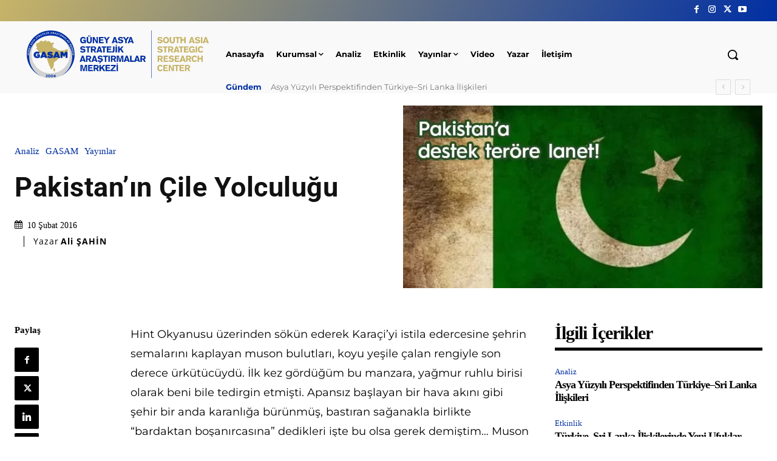

--- FILE ---
content_type: text/html; charset=UTF-8
request_url: https://gasam.org.tr/pakistanin-cile-yolculugu/
body_size: 56534
content:
<!doctype html >
<!--[if IE 8]>    <html class="ie8" lang="en"> <![endif]-->
<!--[if IE 9]>    <html class="ie9" lang="en"> <![endif]-->
<!--[if gt IE 8]><!--> <html lang="tr"> <!--<![endif]-->
<head>
    <title>Pakistan&#039;ın Çile Yolculuğu | GASAM</title>
    <meta charset="UTF-8" />
    <meta name="viewport" content="width=device-width, initial-scale=1.0">
    <link rel="pingback" href="https://gasam.org.tr/xmlrpc.php" />
    <!--||  JM Twitter Cards by jmau111 v14.1.0  ||-->
<meta name="twitter:card" content="summary_large_image">
<meta name="twitter:creator" content="@GASAM">
<meta name="twitter:site" content="@gasam_tr">
<meta name="twitter:title" content="Pakistan&#8217;ın Çile Yolculuğu">
<meta name="twitter:description" content="Hint Okyanusu üzerinden sökün ederek Karaçi’yi istila edercesine şehrin semalarını kaplayan muson bulutları, koyu yeşile çalan rengiyle son derece ürkütücüydü. İlk kez gördüğüm b">
<meta name="twitter:image" content="https://gasam.org.tr/wp-content/uploads/2016/04/pakistan-turkiye-hep-yanimizdaydi-jpg-webp.webp">
<!--||  /JM Twitter Cards by jmau111 v14.1.0  ||-->
<meta name='robots' content='index, follow, max-image-preview:large, max-snippet:-1, max-video-preview:-1' />
<link rel="icon" type="image/png" href="https://gasam.org.tr/wp-content/uploads/2024/02/gasam-fav.png"><link rel="apple-touch-icon" sizes="76x76" href="https://gasam.org.tr/wp-content/uploads/2024/02/gasam-fav.png"/><link rel="apple-touch-icon" sizes="120x120" href="https://gasam.org.tr/wp-content/uploads/2024/02/gasam-fav.png"/><link rel="apple-touch-icon" sizes="152x152" href="https://gasam.org.tr/wp-content/uploads/2024/02/gasam-fav.png"/><link rel="apple-touch-icon" sizes="114x114" href="https://gasam.org.tr/wp-content/uploads/2024/02/gasam-fav.png"/><link rel="apple-touch-icon" sizes="144x144" href="https://gasam.org.tr/wp-content/uploads/2024/02/gasam-fav.png"/>
	<!-- This site is optimized with the Yoast SEO plugin v26.7 - https://yoast.com/wordpress/plugins/seo/ -->
	<link rel="canonical" href="https://gasam.org.tr/pakistanin-cile-yolculugu/" />
	<meta property="og:locale" content="tr_TR" />
	<meta property="og:type" content="article" />
	<meta property="og:title" content="Pakistan&#039;ın Çile Yolculuğu | GASAM" />
	<meta property="og:description" content="Hint Okyanusu üzerinden sökün ederek Karaçi’yi istila edercesine şehrin semalarını kaplayan muson bulutları, koyu yeşile çalan rengiyle son derece ürkütücüydü. İlk kez gördüğüm bu manzara, yağmur ruhlu birisi olarak beni bile tedirgin etmişti. Apansız başlayan bir hava akını gibi şehir bir anda karanlığa bürünmüş, bastıran sağanakla birlikte “bardaktan boşanırcasına” dedikleri işte bu olsa gerek demiştim… [&hellip;]" />
	<meta property="og:url" content="https://gasam.org.tr/pakistanin-cile-yolculugu/" />
	<meta property="og:site_name" content="GASAM" />
	<meta property="article:published_time" content="2016-02-10T00:21:55+00:00" />
	<meta property="article:modified_time" content="2024-02-28T16:18:25+00:00" />
	<meta property="og:image" content="https://gasam.org.tr/wp-content/uploads/2016/04/pakistan-turkiye-hep-yanimizdaydi-jpg-webp.webp" />
	<meta property="og:image:width" content="648" />
	<meta property="og:image:height" content="330" />
	<meta property="og:image:type" content="image/jpeg" />
	<meta name="author" content="Ali ŞAHİN" />
	<meta name="twitter:card" content="summary_large_image" />
	<meta name="twitter:label1" content="Yazan:" />
	<meta name="twitter:data1" content="Ali ŞAHİN" />
	<meta name="twitter:label2" content="Tahmini okuma süresi" />
	<meta name="twitter:data2" content="13 dakika" />
	<script type="application/ld+json" class="yoast-schema-graph">{"@context":"https://schema.org","@graph":[{"@type":"Article","@id":"https://gasam.org.tr/pakistanin-cile-yolculugu/#article","isPartOf":{"@id":"https://gasam.org.tr/pakistanin-cile-yolculugu/"},"author":{"name":"Ali ŞAHİN","@id":"https://gasam.org.tr/#/schema/person/8a445cd9ab95088b62ff6902bbf56f88"},"headline":"Pakistan&#8217;ın Çile Yolculuğu","datePublished":"2016-02-10T00:21:55+00:00","dateModified":"2024-02-28T16:18:25+00:00","mainEntityOfPage":{"@id":"https://gasam.org.tr/pakistanin-cile-yolculugu/"},"wordCount":2558,"commentCount":0,"publisher":{"@id":"https://gasam.org.tr/#organization"},"image":{"@id":"https://gasam.org.tr/pakistanin-cile-yolculugu/#primaryimage"},"thumbnailUrl":"https://gasam.org.tr/wp-content/uploads/2016/04/pakistan-turkiye-hep-yanimizdaydi-jpg-webp.webp","articleSection":["Analiz","GASAM","Yayınlar"],"inLanguage":"tr"},{"@type":"WebPage","@id":"https://gasam.org.tr/pakistanin-cile-yolculugu/","url":"https://gasam.org.tr/pakistanin-cile-yolculugu/","name":"Pakistan'ın Çile Yolculuğu | GASAM","isPartOf":{"@id":"https://gasam.org.tr/#website"},"primaryImageOfPage":{"@id":"https://gasam.org.tr/pakistanin-cile-yolculugu/#primaryimage"},"image":{"@id":"https://gasam.org.tr/pakistanin-cile-yolculugu/#primaryimage"},"thumbnailUrl":"https://gasam.org.tr/wp-content/uploads/2016/04/pakistan-turkiye-hep-yanimizdaydi-jpg-webp.webp","datePublished":"2016-02-10T00:21:55+00:00","dateModified":"2024-02-28T16:18:25+00:00","breadcrumb":{"@id":"https://gasam.org.tr/pakistanin-cile-yolculugu/#breadcrumb"},"inLanguage":"tr","potentialAction":[{"@type":"ReadAction","target":["https://gasam.org.tr/pakistanin-cile-yolculugu/"]}]},{"@type":"ImageObject","inLanguage":"tr","@id":"https://gasam.org.tr/pakistanin-cile-yolculugu/#primaryimage","url":"https://gasam.org.tr/wp-content/uploads/2016/04/pakistan-turkiye-hep-yanimizdaydi-jpg-webp.webp","contentUrl":"https://gasam.org.tr/wp-content/uploads/2016/04/pakistan-turkiye-hep-yanimizdaydi-jpg-webp.webp","width":648,"height":330},{"@type":"BreadcrumbList","@id":"https://gasam.org.tr/pakistanin-cile-yolculugu/#breadcrumb","itemListElement":[{"@type":"ListItem","position":1,"name":"Anasayfa","item":"https://gasam.org.tr/"},{"@type":"ListItem","position":2,"name":"Pakistan&#8217;ın Çile Yolculuğu"}]},{"@type":"WebSite","@id":"https://gasam.org.tr/#website","url":"https://gasam.org.tr/","name":"GASAM","description":"Güney Asya Stratejik Araştırmalar Merkezi","publisher":{"@id":"https://gasam.org.tr/#organization"},"potentialAction":[{"@type":"SearchAction","target":{"@type":"EntryPoint","urlTemplate":"https://gasam.org.tr/?s={search_term_string}"},"query-input":{"@type":"PropertyValueSpecification","valueRequired":true,"valueName":"search_term_string"}}],"inLanguage":"tr"},{"@type":"Organization","@id":"https://gasam.org.tr/#organization","name":"GASAM","alternateName":"Güney Asya Stratejik Araştırmalar Merkezi & South Asia Strategic Research Center","url":"https://gasam.org.tr/","logo":{"@type":"ImageObject","inLanguage":"tr","@id":"https://gasam.org.tr/#/schema/logo/image/","url":"https://gasam.org.tr/wp-content/uploads/2024/02/gasam-fav.png","contentUrl":"https://gasam.org.tr/wp-content/uploads/2024/02/gasam-fav.png","width":156,"height":156,"caption":"GASAM"},"image":{"@id":"https://gasam.org.tr/#/schema/logo/image/"}},{"@type":"Person","@id":"https://gasam.org.tr/#/schema/person/8a445cd9ab95088b62ff6902bbf56f88","name":"Ali ŞAHİN","image":{"@type":"ImageObject","inLanguage":"tr","@id":"https://gasam.org.tr/#/schema/person/image/","url":"https://gasam.org.tr/wp-content/uploads/2015/12/Ali_Sahin-150x150.jpg","contentUrl":"https://gasam.org.tr/wp-content/uploads/2015/12/Ali_Sahin-150x150.jpg","caption":"Ali ŞAHİN"},"url":"https://gasam.org.tr/author/asahin/"}]}</script>
	<!-- / Yoast SEO plugin. -->


<link rel='dns-prefetch' href='//www.googletagmanager.com' />

<link rel='dns-prefetch' href='//gasam.org.tr' />
<link rel='preconnect' href='https://gasam.org.tr' />
<link rel="alternate" type="application/rss+xml" title="GASAM &raquo; akışı" href="https://gasam.org.tr/feed/" />
<link id='omgf-preload-0' rel='preload' href='//gasam.org.tr/wp-content/uploads/omgf/google-fonts-style/montserrat-normal-latin-ext.woff2?ver=1740818211' as='font' type='font/woff2' crossorigin />
<link id='omgf-preload-1' rel='preload' href='//gasam.org.tr/wp-content/uploads/omgf/google-fonts-style/montserrat-normal-latin.woff2?ver=1740818211' as='font' type='font/woff2' crossorigin />
<link id='omgf-preload-2' rel='preload' href='//gasam.org.tr/wp-content/uploads/omgf/google-fonts-style/open-sans-normal-latin-ext.woff2?ver=1740818211' as='font' type='font/woff2' crossorigin />
<link id='omgf-preload-3' rel='preload' href='//gasam.org.tr/wp-content/uploads/omgf/google-fonts-style/open-sans-normal-latin.woff2?ver=1740818211' as='font' type='font/woff2' crossorigin />
<link id='omgf-preload-4' rel='preload' href='//gasam.org.tr/wp-content/uploads/omgf/google-fonts-style/roboto-normal-latin-ext.woff2?ver=1740818211' as='font' type='font/woff2' crossorigin />
<link id='omgf-preload-5' rel='preload' href='//gasam.org.tr/wp-content/uploads/omgf/google-fonts-style/roboto-normal-latin.woff2?ver=1740818211' as='font' type='font/woff2' crossorigin />
<link id='omgf-preload-6' rel='preload' href='//gasam.org.tr/wp-content/uploads/omgf/googlesitekit-fonts/google-sans-display-normal-latin-ext-400.woff2?ver=1740818211' as='font' type='font/woff2' crossorigin />
<link id='omgf-preload-7' rel='preload' href='//gasam.org.tr/wp-content/uploads/omgf/googlesitekit-fonts/google-sans-display-normal-latin-400.woff2?ver=1740818211' as='font' type='font/woff2' crossorigin />
<link rel="alternate" title="oEmbed (JSON)" type="application/json+oembed" href="https://gasam.org.tr/wp-json/oembed/1.0/embed?url=https%3A%2F%2Fgasam.org.tr%2Fpakistanin-cile-yolculugu%2F" />
<link rel="alternate" title="oEmbed (XML)" type="text/xml+oembed" href="https://gasam.org.tr/wp-json/oembed/1.0/embed?url=https%3A%2F%2Fgasam.org.tr%2Fpakistanin-cile-yolculugu%2F&#038;format=xml" />
<style id='wp-img-auto-sizes-contain-inline-css' type='text/css'>img:is([sizes=auto i],[sizes^="auto," i]){contain-intrinsic-size:3000px 1500px}</style>

<style id='wp-emoji-styles-inline-css' type='text/css'>img.wp-smiley,img.emoji{display:inline!important;border:none!important;box-shadow:none!important;height:1em!important;width:1em!important;margin:0 0.07em!important;vertical-align:-0.1em!important;background:none!important;padding:0!important}</style>
<link data-optimized="1" rel='stylesheet' id='wp-block-library-css' href='https://gasam.org.tr/wp-content/litespeed/css/6b508f0e80aeee5fb2e57995c4fb69ca.css?ver=30d19' type='text/css' media='all' />
<style id='global-styles-inline-css' type='text/css'>:root{--wp--preset--aspect-ratio--square:1;--wp--preset--aspect-ratio--4-3:4/3;--wp--preset--aspect-ratio--3-4:3/4;--wp--preset--aspect-ratio--3-2:3/2;--wp--preset--aspect-ratio--2-3:2/3;--wp--preset--aspect-ratio--16-9:16/9;--wp--preset--aspect-ratio--9-16:9/16;--wp--preset--color--black:#000000;--wp--preset--color--cyan-bluish-gray:#abb8c3;--wp--preset--color--white:#ffffff;--wp--preset--color--pale-pink:#f78da7;--wp--preset--color--vivid-red:#cf2e2e;--wp--preset--color--luminous-vivid-orange:#ff6900;--wp--preset--color--luminous-vivid-amber:#fcb900;--wp--preset--color--light-green-cyan:#7bdcb5;--wp--preset--color--vivid-green-cyan:#00d084;--wp--preset--color--pale-cyan-blue:#8ed1fc;--wp--preset--color--vivid-cyan-blue:#0693e3;--wp--preset--color--vivid-purple:#9b51e0;--wp--preset--gradient--vivid-cyan-blue-to-vivid-purple:linear-gradient(135deg,rgb(6,147,227) 0%,rgb(155,81,224) 100%);--wp--preset--gradient--light-green-cyan-to-vivid-green-cyan:linear-gradient(135deg,rgb(122,220,180) 0%,rgb(0,208,130) 100%);--wp--preset--gradient--luminous-vivid-amber-to-luminous-vivid-orange:linear-gradient(135deg,rgb(252,185,0) 0%,rgb(255,105,0) 100%);--wp--preset--gradient--luminous-vivid-orange-to-vivid-red:linear-gradient(135deg,rgb(255,105,0) 0%,rgb(207,46,46) 100%);--wp--preset--gradient--very-light-gray-to-cyan-bluish-gray:linear-gradient(135deg,rgb(238,238,238) 0%,rgb(169,184,195) 100%);--wp--preset--gradient--cool-to-warm-spectrum:linear-gradient(135deg,rgb(74,234,220) 0%,rgb(151,120,209) 20%,rgb(207,42,186) 40%,rgb(238,44,130) 60%,rgb(251,105,98) 80%,rgb(254,248,76) 100%);--wp--preset--gradient--blush-light-purple:linear-gradient(135deg,rgb(255,206,236) 0%,rgb(152,150,240) 100%);--wp--preset--gradient--blush-bordeaux:linear-gradient(135deg,rgb(254,205,165) 0%,rgb(254,45,45) 50%,rgb(107,0,62) 100%);--wp--preset--gradient--luminous-dusk:linear-gradient(135deg,rgb(255,203,112) 0%,rgb(199,81,192) 50%,rgb(65,88,208) 100%);--wp--preset--gradient--pale-ocean:linear-gradient(135deg,rgb(255,245,203) 0%,rgb(182,227,212) 50%,rgb(51,167,181) 100%);--wp--preset--gradient--electric-grass:linear-gradient(135deg,rgb(202,248,128) 0%,rgb(113,206,126) 100%);--wp--preset--gradient--midnight:linear-gradient(135deg,rgb(2,3,129) 0%,rgb(40,116,252) 100%);--wp--preset--font-size--small:11px;--wp--preset--font-size--medium:20px;--wp--preset--font-size--large:32px;--wp--preset--font-size--x-large:42px;--wp--preset--font-size--regular:15px;--wp--preset--font-size--larger:50px;--wp--preset--spacing--20:0.44rem;--wp--preset--spacing--30:0.67rem;--wp--preset--spacing--40:1rem;--wp--preset--spacing--50:1.5rem;--wp--preset--spacing--60:2.25rem;--wp--preset--spacing--70:3.38rem;--wp--preset--spacing--80:5.06rem;--wp--preset--shadow--natural:6px 6px 9px rgba(0, 0, 0, 0.2);--wp--preset--shadow--deep:12px 12px 50px rgba(0, 0, 0, 0.4);--wp--preset--shadow--sharp:6px 6px 0px rgba(0, 0, 0, 0.2);--wp--preset--shadow--outlined:6px 6px 0px -3px rgb(255, 255, 255), 6px 6px rgb(0, 0, 0);--wp--preset--shadow--crisp:6px 6px 0px rgb(0, 0, 0)}:where(.is-layout-flex){gap:.5em}:where(.is-layout-grid){gap:.5em}body .is-layout-flex{display:flex}.is-layout-flex{flex-wrap:wrap;align-items:center}.is-layout-flex>:is(*,div){margin:0}body .is-layout-grid{display:grid}.is-layout-grid>:is(*,div){margin:0}:where(.wp-block-columns.is-layout-flex){gap:2em}:where(.wp-block-columns.is-layout-grid){gap:2em}:where(.wp-block-post-template.is-layout-flex){gap:1.25em}:where(.wp-block-post-template.is-layout-grid){gap:1.25em}.has-black-color{color:var(--wp--preset--color--black)!important}.has-cyan-bluish-gray-color{color:var(--wp--preset--color--cyan-bluish-gray)!important}.has-white-color{color:var(--wp--preset--color--white)!important}.has-pale-pink-color{color:var(--wp--preset--color--pale-pink)!important}.has-vivid-red-color{color:var(--wp--preset--color--vivid-red)!important}.has-luminous-vivid-orange-color{color:var(--wp--preset--color--luminous-vivid-orange)!important}.has-luminous-vivid-amber-color{color:var(--wp--preset--color--luminous-vivid-amber)!important}.has-light-green-cyan-color{color:var(--wp--preset--color--light-green-cyan)!important}.has-vivid-green-cyan-color{color:var(--wp--preset--color--vivid-green-cyan)!important}.has-pale-cyan-blue-color{color:var(--wp--preset--color--pale-cyan-blue)!important}.has-vivid-cyan-blue-color{color:var(--wp--preset--color--vivid-cyan-blue)!important}.has-vivid-purple-color{color:var(--wp--preset--color--vivid-purple)!important}.has-black-background-color{background-color:var(--wp--preset--color--black)!important}.has-cyan-bluish-gray-background-color{background-color:var(--wp--preset--color--cyan-bluish-gray)!important}.has-white-background-color{background-color:var(--wp--preset--color--white)!important}.has-pale-pink-background-color{background-color:var(--wp--preset--color--pale-pink)!important}.has-vivid-red-background-color{background-color:var(--wp--preset--color--vivid-red)!important}.has-luminous-vivid-orange-background-color{background-color:var(--wp--preset--color--luminous-vivid-orange)!important}.has-luminous-vivid-amber-background-color{background-color:var(--wp--preset--color--luminous-vivid-amber)!important}.has-light-green-cyan-background-color{background-color:var(--wp--preset--color--light-green-cyan)!important}.has-vivid-green-cyan-background-color{background-color:var(--wp--preset--color--vivid-green-cyan)!important}.has-pale-cyan-blue-background-color{background-color:var(--wp--preset--color--pale-cyan-blue)!important}.has-vivid-cyan-blue-background-color{background-color:var(--wp--preset--color--vivid-cyan-blue)!important}.has-vivid-purple-background-color{background-color:var(--wp--preset--color--vivid-purple)!important}.has-black-border-color{border-color:var(--wp--preset--color--black)!important}.has-cyan-bluish-gray-border-color{border-color:var(--wp--preset--color--cyan-bluish-gray)!important}.has-white-border-color{border-color:var(--wp--preset--color--white)!important}.has-pale-pink-border-color{border-color:var(--wp--preset--color--pale-pink)!important}.has-vivid-red-border-color{border-color:var(--wp--preset--color--vivid-red)!important}.has-luminous-vivid-orange-border-color{border-color:var(--wp--preset--color--luminous-vivid-orange)!important}.has-luminous-vivid-amber-border-color{border-color:var(--wp--preset--color--luminous-vivid-amber)!important}.has-light-green-cyan-border-color{border-color:var(--wp--preset--color--light-green-cyan)!important}.has-vivid-green-cyan-border-color{border-color:var(--wp--preset--color--vivid-green-cyan)!important}.has-pale-cyan-blue-border-color{border-color:var(--wp--preset--color--pale-cyan-blue)!important}.has-vivid-cyan-blue-border-color{border-color:var(--wp--preset--color--vivid-cyan-blue)!important}.has-vivid-purple-border-color{border-color:var(--wp--preset--color--vivid-purple)!important}.has-vivid-cyan-blue-to-vivid-purple-gradient-background{background:var(--wp--preset--gradient--vivid-cyan-blue-to-vivid-purple)!important}.has-light-green-cyan-to-vivid-green-cyan-gradient-background{background:var(--wp--preset--gradient--light-green-cyan-to-vivid-green-cyan)!important}.has-luminous-vivid-amber-to-luminous-vivid-orange-gradient-background{background:var(--wp--preset--gradient--luminous-vivid-amber-to-luminous-vivid-orange)!important}.has-luminous-vivid-orange-to-vivid-red-gradient-background{background:var(--wp--preset--gradient--luminous-vivid-orange-to-vivid-red)!important}.has-very-light-gray-to-cyan-bluish-gray-gradient-background{background:var(--wp--preset--gradient--very-light-gray-to-cyan-bluish-gray)!important}.has-cool-to-warm-spectrum-gradient-background{background:var(--wp--preset--gradient--cool-to-warm-spectrum)!important}.has-blush-light-purple-gradient-background{background:var(--wp--preset--gradient--blush-light-purple)!important}.has-blush-bordeaux-gradient-background{background:var(--wp--preset--gradient--blush-bordeaux)!important}.has-luminous-dusk-gradient-background{background:var(--wp--preset--gradient--luminous-dusk)!important}.has-pale-ocean-gradient-background{background:var(--wp--preset--gradient--pale-ocean)!important}.has-electric-grass-gradient-background{background:var(--wp--preset--gradient--electric-grass)!important}.has-midnight-gradient-background{background:var(--wp--preset--gradient--midnight)!important}.has-small-font-size{font-size:var(--wp--preset--font-size--small)!important}.has-medium-font-size{font-size:var(--wp--preset--font-size--medium)!important}.has-large-font-size{font-size:var(--wp--preset--font-size--large)!important}.has-x-large-font-size{font-size:var(--wp--preset--font-size--x-large)!important}</style>

<style id='classic-theme-styles-inline-css' type='text/css'>
/*! This file is auto-generated */
.wp-block-button__link{color:#fff;background-color:#32373c;border-radius:9999px;box-shadow:none;text-decoration:none;padding:calc(.667em + 2px) calc(1.333em + 2px);font-size:1.125em}.wp-block-file__button{background:#32373c;color:#fff;text-decoration:none}</style>
<link data-optimized="1" rel='stylesheet' id='ppress-frontend-css' href='https://gasam.org.tr/wp-content/litespeed/css/932ba9aea09ddeeaf68946ea1cf570c7.css?ver=1ba12' type='text/css' media='all' />
<link data-optimized="1" rel='stylesheet' id='ppress-flatpickr-css' href='https://gasam.org.tr/wp-content/litespeed/css/110da70e875439210ca85a6a4d4aa500.css?ver=aae2a' type='text/css' media='all' />
<link data-optimized="1" rel='stylesheet' id='ppress-select2-css' href='https://gasam.org.tr/wp-content/litespeed/css/47e83e35eb61096b26d9159417e3cdd7.css?ver=6c3a1' type='text/css' media='all' />
<link data-optimized="1" rel='stylesheet' id='td-plugin-newsletter-css' href='https://gasam.org.tr/wp-content/litespeed/css/70883704f407b7a01411ae207954207d.css?ver=00539' type='text/css' media='all' />
<link data-optimized="1" rel='stylesheet' id='td-plugin-multi-purpose-css' href='https://gasam.org.tr/wp-content/litespeed/css/c8425dbae389daed3d3db92f837cbd79.css?ver=eca55' type='text/css' media='all' />
<link data-optimized="1" rel='stylesheet' id='google-fonts-style-css' href='https://gasam.org.tr/wp-content/litespeed/css/881484d0456b2a479983ea928161d7f9.css?ver=73fb2' type='text/css' media='all' />
<link data-optimized="1" rel='stylesheet' id='tds-front-css' href='https://gasam.org.tr/wp-content/litespeed/css/b7fcfe74a65099f25587a54b188c81ea.css?ver=8215b' type='text/css' media='all' />
<link data-optimized="1" rel='stylesheet' id='td-multipurpose-css' href='https://gasam.org.tr/wp-content/litespeed/css/e688e33e8815bd20b46573adffc054bc.css?ver=3b8f4' type='text/css' media='all' />
<link data-optimized="1" rel='stylesheet' id='font_awesome-css' href='https://gasam.org.tr/wp-content/litespeed/css/f7138020598cc7ae0e5a2f0337eb6fba.css?ver=634fc' type='text/css' media='all' />
<link data-optimized="1" rel='stylesheet' id='td-theme-css' href='https://gasam.org.tr/wp-content/litespeed/css/a9af69a5ca1bc4fb8dabed4f39a59f92.css?ver=56c3f' type='text/css' media='all' />
<style id='td-theme-inline-css' type='text/css'>@media (max-width:767px){.td-header-desktop-wrap{display:none}}@media (min-width:767px){.td-header-mobile-wrap{display:none}}</style>
<link data-optimized="1" rel='stylesheet' id='__EPYT__style-css' href='https://gasam.org.tr/wp-content/litespeed/css/4671d3a915e795570202103ff0c15936.css?ver=b720d' type='text/css' media='all' />
<style id='__EPYT__style-inline-css' type='text/css'>.epyt-gallery-thumb{width:33.333%}</style>
<link data-optimized="1" rel='stylesheet' id='td-legacy-framework-front-style-css' href='https://gasam.org.tr/wp-content/litespeed/css/d332ae850b512cde6f8a5120f8d3ea97.css?ver=3d7b0' type='text/css' media='all' />
<link data-optimized="1" rel='stylesheet' id='td-standard-pack-framework-front-style-css' href='https://gasam.org.tr/wp-content/litespeed/css/e88b997d972ae131b3c32e4cfa09fe1b.css?ver=d2165' type='text/css' media='all' />
<link data-optimized="1" rel='stylesheet' id='tdb_style_cloud_templates_front-css' href='https://gasam.org.tr/wp-content/litespeed/css/2703696deb3055838f3e01b096393474.css?ver=4dc88' type='text/css' media='all' />
<script type="text/javascript" src="https://gasam.org.tr/wp-includes/js/jquery/jquery.min.js?ver=3.7.1" id="jquery-core-js"></script>
<script type="text/javascript" src="https://gasam.org.tr/wp-includes/js/jquery/jquery-migrate.min.js?ver=3.4.1" id="jquery-migrate-js"></script>
<script type="text/javascript" src="https://gasam.org.tr/wp-content/plugins/wp-user-avatar/assets/flatpickr/flatpickr.min.js?ver=4.16.8" id="ppress-flatpickr-js"></script>
<script type="text/javascript" src="https://gasam.org.tr/wp-content/plugins/wp-user-avatar/assets/select2/select2.min.js?ver=4.16.8" id="ppress-select2-js"></script>

<!-- Site Kit tarafından eklenen Google etiketi (gtag.js) snippet&#039;i -->
<!-- Google Analytics snippet added by Site Kit -->
<script type="text/javascript" src="https://www.googletagmanager.com/gtag/js?id=GT-PHCHS7K2" id="google_gtagjs-js" async></script>
<script type="text/javascript" id="google_gtagjs-js-after">
/* <![CDATA[ */
window.dataLayer = window.dataLayer || [];function gtag(){dataLayer.push(arguments);}
gtag("set","linker",{"domains":["gasam.org.tr"]});
gtag("js", new Date());
gtag("set", "developer_id.dZTNiMT", true);
gtag("config", "GT-PHCHS7K2", {"googlesitekit_post_type":"post"});
//# sourceURL=google_gtagjs-js-after
/* ]]> */
</script>
<script type="text/javascript" id="__ytprefs__-js-extra">
/* <![CDATA[ */
var _EPYT_ = {"ajaxurl":"https://gasam.org.tr/wp-admin/admin-ajax.php","security":"7f545f2f2a","gallery_scrolloffset":"20","eppathtoscripts":"https://gasam.org.tr/wp-content/plugins/youtube-embed-plus/scripts/","eppath":"https://gasam.org.tr/wp-content/plugins/youtube-embed-plus/","epresponsiveselector":"[\"iframe.__youtube_prefs__\",\"iframe[src*='youtube.com']\",\"iframe[src*='youtube-nocookie.com']\",\"iframe[data-ep-src*='youtube.com']\",\"iframe[data-ep-src*='youtube-nocookie.com']\",\"iframe[data-ep-gallerysrc*='youtube.com']\"]","epdovol":"1","version":"14.2.3.2","evselector":"iframe.__youtube_prefs__[src], iframe[src*=\"youtube.com/embed/\"], iframe[src*=\"youtube-nocookie.com/embed/\"]","ajax_compat":"","maxres_facade":"eager","ytapi_load":"light","pause_others":"","stopMobileBuffer":"1","facade_mode":"","not_live_on_channel":""};
//# sourceURL=__ytprefs__-js-extra
/* ]]> */
</script>
<script type="text/javascript" src="https://gasam.org.tr/wp-content/plugins/youtube-embed-plus/scripts/ytprefs.min.js?ver=14.2.3.2" id="__ytprefs__-js"></script>
<link rel="https://api.w.org/" href="https://gasam.org.tr/wp-json/" /><link rel="alternate" title="JSON" type="application/json" href="https://gasam.org.tr/wp-json/wp/v2/posts/2326" /><link rel="EditURI" type="application/rsd+xml" title="RSD" href="https://gasam.org.tr/xmlrpc.php?rsd" />

<link rel='shortlink' href='https://gasam.org.tr/?p=2326' />
<meta name="generator" content="Site Kit by Google 1.170.0" /><meta name="generator" content="performance-lab 4.0.0; plugins: webp-uploads">
<meta name="generator" content="webp-uploads 2.6.0">
    <script>
        window.tdb_global_vars = {"wpRestUrl":"https:\/\/gasam.org.tr\/wp-json\/","permalinkStructure":"\/%postname%\/"};
        window.tdb_p_autoload_vars = {"isAjax":false,"isAdminBarShowing":false,"autoloadStatus":"off","origPostEditUrl":null};
    </script>
    
    <style id="tdb-global-colors">:root{--doc-custom-color-1:#3A454E;--doc-custom-color-2:#2CC8B3;--doc-custom-color-3:#9BA1A8;--doc-custom-color-4:#EFF3F4;--doc-custom-color-5:#F7F9F9;--tt-accent-color:#C7B468;--tt-hover:#002FA3;--tt-gray-dark:#777777;--tt-extra-color:#f4f4f4;--tt-primary-color:#000000;--today-news-dark-bg:#000000;--today-news-accent:#CE0000;--today-news-white:#FFFFFF;--today-news-white-transparent:rgba(255,255,255,0.75);--today-news-white-transparent2:rgba(255,255,255,0.1);--today-news-dark-gray:#222222;--today-news-light-gray:#d8d8d8}</style>

    
	            <style id="tdb-global-fonts">:root{--doc-global-font-1:Outfit;--tt-secondary:Montserrat;--tt-extra:Red Hat Display;--tt-primary-font:Red Hat Display;--today_news_default:Montserrat}</style>
            
<!-- JS generated by theme -->

<script type="text/javascript" id="td-generated-header-js">
    
    

	    var tdBlocksArray = []; //here we store all the items for the current page

	    // td_block class - each ajax block uses a object of this class for requests
	    function tdBlock() {
		    this.id = '';
		    this.block_type = 1; //block type id (1-234 etc)
		    this.atts = '';
		    this.td_column_number = '';
		    this.td_current_page = 1; //
		    this.post_count = 0; //from wp
		    this.found_posts = 0; //from wp
		    this.max_num_pages = 0; //from wp
		    this.td_filter_value = ''; //current live filter value
		    this.is_ajax_running = false;
		    this.td_user_action = ''; // load more or infinite loader (used by the animation)
		    this.header_color = '';
		    this.ajax_pagination_infinite_stop = ''; //show load more at page x
	    }

        // td_js_generator - mini detector
        ( function () {
            var htmlTag = document.getElementsByTagName("html")[0];

	        if ( navigator.userAgent.indexOf("MSIE 10.0") > -1 ) {
                htmlTag.className += ' ie10';
            }

            if ( !!navigator.userAgent.match(/Trident.*rv\:11\./) ) {
                htmlTag.className += ' ie11';
            }

	        if ( navigator.userAgent.indexOf("Edge") > -1 ) {
                htmlTag.className += ' ieEdge';
            }

            if ( /(iPad|iPhone|iPod)/g.test(navigator.userAgent) ) {
                htmlTag.className += ' td-md-is-ios';
            }

            var user_agent = navigator.userAgent.toLowerCase();
            if ( user_agent.indexOf("android") > -1 ) {
                htmlTag.className += ' td-md-is-android';
            }

            if ( -1 !== navigator.userAgent.indexOf('Mac OS X')  ) {
                htmlTag.className += ' td-md-is-os-x';
            }

            if ( /chrom(e|ium)/.test(navigator.userAgent.toLowerCase()) ) {
               htmlTag.className += ' td-md-is-chrome';
            }

            if ( -1 !== navigator.userAgent.indexOf('Firefox') ) {
                htmlTag.className += ' td-md-is-firefox';
            }

            if ( -1 !== navigator.userAgent.indexOf('Safari') && -1 === navigator.userAgent.indexOf('Chrome') ) {
                htmlTag.className += ' td-md-is-safari';
            }

            if( -1 !== navigator.userAgent.indexOf('IEMobile') ){
                htmlTag.className += ' td-md-is-iemobile';
            }

        })();

        var tdLocalCache = {};

        ( function () {
            "use strict";

            tdLocalCache = {
                data: {},
                remove: function (resource_id) {
                    delete tdLocalCache.data[resource_id];
                },
                exist: function (resource_id) {
                    return tdLocalCache.data.hasOwnProperty(resource_id) && tdLocalCache.data[resource_id] !== null;
                },
                get: function (resource_id) {
                    return tdLocalCache.data[resource_id];
                },
                set: function (resource_id, cachedData) {
                    tdLocalCache.remove(resource_id);
                    tdLocalCache.data[resource_id] = cachedData;
                }
            };
        })();

    
    
var td_viewport_interval_list=[{"limitBottom":767,"sidebarWidth":228},{"limitBottom":1018,"sidebarWidth":300},{"limitBottom":1140,"sidebarWidth":324}];
var tds_show_more_info="Daha fazla bilgi g\u00f6ster";
var tds_show_less_info="Daha az bilgi g\u00f6ster";
var tdc_is_installed="yes";
var td_ajax_url="https:\/\/gasam.org.tr\/wp-admin\/admin-ajax.php?td_theme_name=Newspaper&v=12.6.8";
var td_get_template_directory_uri="https:\/\/gasam.org.tr\/wp-content\/plugins\/td-composer\/legacy\/common";
var tds_snap_menu="";
var tds_logo_on_sticky="";
var tds_header_style="3";
var td_please_wait="L\u00fctfen Bekleyin...";
var td_email_user_pass_incorrect="Kullan\u0131c\u0131 ad\u0131 veya \u015fifre yanl\u0131\u015f!";
var td_email_user_incorrect="Email veya kullan\u0131c\u0131 ad\u0131 yanl\u0131\u015f!";
var td_email_incorrect="Email yanl\u0131\u015f!";
var td_user_incorrect="Kullan\u0131c\u0131 ad\u0131 yanl\u0131\u015f!";
var td_email_user_empty="E-posta veya kullan\u0131c\u0131 ad\u0131 bo\u015f!";
var td_pass_empty="Bo\u015f ge\u00e7!";
var td_pass_pattern_incorrect="Ge\u00e7ersiz ge\u00e7i\u015f deseni!";
var td_retype_pass_incorrect="Yeniden yaz\u0131lan ge\u00e7i\u015f yanl\u0131\u015f!";
var tds_more_articles_on_post_enable="";
var tds_more_articles_on_post_time_to_wait="";
var tds_more_articles_on_post_pages_distance_from_top=0;
var tds_captcha="";
var tds_theme_color_site_wide="#002fa3";
var tds_smart_sidebar="enabled";
var tdThemeName="Newspaper";
var tdThemeNameWl="Newspaper";
var td_magnific_popup_translation_tPrev="\u00d6nceki (Sol ok tu\u015fu)";
var td_magnific_popup_translation_tNext="Sonraki (Sa\u011f ok tu\u015fu)";
var td_magnific_popup_translation_tCounter="%curr% \/ %total%";
var td_magnific_popup_translation_ajax_tError="%url% linkindeki i\u00e7erik y\u00fcklenemedi.";
var td_magnific_popup_translation_image_tError="%curr% nolu imaj y\u00fcklenemedi.";
var tdBlockNonce="d1f9f4330d";
var tdMobileMenu="enabled";
var tdMobileSearch="enabled";
var tdsDateFormat="j F Y l   ";
var tdDateNamesI18n={"month_names":["Ocak","\u015eubat","Mart","Nisan","May\u0131s","Haziran","Temmuz","A\u011fustos","Eyl\u00fcl","Ekim","Kas\u0131m","Aral\u0131k"],"month_names_short":["Oca","\u015eub","Mar","Nis","May","Haz","Tem","A\u011fu","Eyl","Eki","Kas","Ara"],"day_names":["Pazar","Pazartesi","Sal\u0131","\u00c7ar\u015famba","Per\u015fembe","Cuma","Cumartesi"],"day_names_short":["Paz","Pts","Sal","\u00c7ar","Per","Cum","Cts"]};
var td_reset_pass_empty="Devam etmeden \u00f6nce l\u00fctfen yeni bir \u015fifre girin.";
var td_reset_pass_confirm_empty="L\u00fctfen devam etmeden \u00f6nce yeni \u015fifreyi onaylay\u0131n.";
var td_reset_pass_not_matching="L\u00fctfen \u015fifrelerin e\u015fle\u015fti\u011finden emin olun.";
var tdb_modal_confirm="Kaydetmek";
var tdb_modal_cancel="Iptal etmek";
var tdb_modal_confirm_alt="Evet";
var tdb_modal_cancel_alt="HAYIR";
var td_deploy_mode="deploy";
var td_ad_background_click_link="";
var td_ad_background_click_target="";
</script>


<!-- Header style compiled by theme -->

<style>ul.sf-menu>.menu-item>a{font-size:11px}:root{--td_excl_label:'ÖZEL';--td_theme_color:#002fa3;--td_slider_text:rgba(0,47,163,0.7);--td_header_color:#ffffff;--td_text_header_color:#000000;--td_mobile_menu_color:#dddddd}.td-header-style-12 .td-header-menu-wrap-full,.td-header-style-12 .td-affix,.td-grid-style-1.td-hover-1 .td-big-grid-post:hover .td-post-category,.td-grid-style-5.td-hover-1 .td-big-grid-post:hover .td-post-category,.td_category_template_3 .td-current-sub-category,.td_category_template_8 .td-category-header .td-category a.td-current-sub-category,.td_category_template_4 .td-category-siblings .td-category a:hover,.td_block_big_grid_9.td-grid-style-1 .td-post-category,.td_block_big_grid_9.td-grid-style-5 .td-post-category,.td-grid-style-6.td-hover-1 .td-module-thumb:after,.tdm-menu-active-style5 .td-header-menu-wrap .sf-menu>.current-menu-item>a,.tdm-menu-active-style5 .td-header-menu-wrap .sf-menu>.current-menu-ancestor>a,.tdm-menu-active-style5 .td-header-menu-wrap .sf-menu>.current-category-ancestor>a,.tdm-menu-active-style5 .td-header-menu-wrap .sf-menu>li>a:hover,.tdm-menu-active-style5 .td-header-menu-wrap .sf-menu>.sfHover>a{background-color:#002fa3}.td_mega_menu_sub_cats .cur-sub-cat,.td-mega-span h3 a:hover,.td_mod_mega_menu:hover .entry-title a,.header-search-wrap .result-msg a:hover,.td-header-top-menu .td-drop-down-search .td_module_wrap:hover .entry-title a,.td-header-top-menu .td-icon-search:hover,.td-header-wrap .result-msg a:hover,.top-header-menu li a:hover,.top-header-menu .current-menu-item>a,.top-header-menu .current-menu-ancestor>a,.top-header-menu .current-category-ancestor>a,.td-social-icon-wrap>a:hover,.td-header-sp-top-widget .td-social-icon-wrap a:hover,.td_mod_related_posts:hover h3>a,.td-post-template-11 .td-related-title .td-related-left:hover,.td-post-template-11 .td-related-title .td-related-right:hover,.td-post-template-11 .td-related-title .td-cur-simple-item,.td-post-template-11 .td_block_related_posts .td-next-prev-wrap a:hover,.td-category-header .td-pulldown-category-filter-link:hover,.td-category-siblings .td-subcat-dropdown a:hover,.td-category-siblings .td-subcat-dropdown a.td-current-sub-category,.footer-text-wrap .footer-email-wrap a,.footer-social-wrap a:hover,.td_module_17 .td-read-more a:hover,.td_module_18 .td-read-more a:hover,.td_module_19 .td-post-author-name a:hover,.td-pulldown-syle-2 .td-subcat-dropdown:hover .td-subcat-more span,.td-pulldown-syle-2 .td-subcat-dropdown:hover .td-subcat-more i,.td-pulldown-syle-3 .td-subcat-dropdown:hover .td-subcat-more span,.td-pulldown-syle-3 .td-subcat-dropdown:hover .td-subcat-more i,.tdm-menu-active-style3 .tdm-header.td-header-wrap .sf-menu>.current-category-ancestor>a,.tdm-menu-active-style3 .tdm-header.td-header-wrap .sf-menu>.current-menu-ancestor>a,.tdm-menu-active-style3 .tdm-header.td-header-wrap .sf-menu>.current-menu-item>a,.tdm-menu-active-style3 .tdm-header.td-header-wrap .sf-menu>.sfHover>a,.tdm-menu-active-style3 .tdm-header.td-header-wrap .sf-menu>li>a:hover{color:#002fa3}.td-mega-menu-page .wpb_content_element ul li a:hover,.td-theme-wrap .td-aj-search-results .td_module_wrap:hover .entry-title a,.td-theme-wrap .header-search-wrap .result-msg a:hover{color:#002fa3!important}.td_category_template_8 .td-category-header .td-category a.td-current-sub-category,.td_category_template_4 .td-category-siblings .td-category a:hover,.tdm-menu-active-style4 .tdm-header .sf-menu>.current-menu-item>a,.tdm-menu-active-style4 .tdm-header .sf-menu>.current-menu-ancestor>a,.tdm-menu-active-style4 .tdm-header .sf-menu>.current-category-ancestor>a,.tdm-menu-active-style4 .tdm-header .sf-menu>li>a:hover,.tdm-menu-active-style4 .tdm-header .sf-menu>.sfHover>a{border-color:#002fa3}.td-header-wrap .td-header-top-menu-full,.td-header-wrap .top-header-menu .sub-menu,.tdm-header-style-1.td-header-wrap .td-header-top-menu-full,.tdm-header-style-1.td-header-wrap .top-header-menu .sub-menu,.tdm-header-style-2.td-header-wrap .td-header-top-menu-full,.tdm-header-style-2.td-header-wrap .top-header-menu .sub-menu,.tdm-header-style-3.td-header-wrap .td-header-top-menu-full,.tdm-header-style-3.td-header-wrap .top-header-menu .sub-menu{background-color:#fff}.td-header-style-8 .td-header-top-menu-full{background-color:#fff0}.td-header-style-8 .td-header-top-menu-full .td-header-top-menu{background-color:#fff;padding-left:15px;padding-right:15px}.td-header-wrap .td-header-top-menu-full .td-header-top-menu,.td-header-wrap .td-header-top-menu-full{border-bottom:none}.td-header-top-menu,.td-header-top-menu a,.td-header-wrap .td-header-top-menu-full .td-header-top-menu,.td-header-wrap .td-header-top-menu-full a,.td-header-style-8 .td-header-top-menu,.td-header-style-8 .td-header-top-menu a,.td-header-top-menu .td-drop-down-search .entry-title a{color:#000}.td-header-wrap .td-header-sp-top-widget .td-icon-font,.td-header-style-7 .td-header-top-menu .td-social-icon-wrap .td-icon-font{color:#191919}.sf-menu>.current-menu-item>a:after,.sf-menu>.current-menu-ancestor>a:after,.sf-menu>.current-category-ancestor>a:after,.sf-menu>li:hover>a:after,.sf-menu>.sfHover>a:after,.td_block_mega_menu .td-next-prev-wrap a:hover,.td-mega-span .td-post-category:hover,.td-header-wrap .black-menu .sf-menu>li>a:hover,.td-header-wrap .black-menu .sf-menu>.current-menu-ancestor>a,.td-header-wrap .black-menu .sf-menu>.sfHover>a,.td-header-wrap .black-menu .sf-menu>.current-menu-item>a,.td-header-wrap .black-menu .sf-menu>.current-menu-ancestor>a,.td-header-wrap .black-menu .sf-menu>.current-category-ancestor>a,.tdm-menu-active-style5 .tdm-header .td-header-menu-wrap .sf-menu>.current-menu-item>a,.tdm-menu-active-style5 .tdm-header .td-header-menu-wrap .sf-menu>.current-menu-ancestor>a,.tdm-menu-active-style5 .tdm-header .td-header-menu-wrap .sf-menu>.current-category-ancestor>a,.tdm-menu-active-style5 .tdm-header .td-header-menu-wrap .sf-menu>li>a:hover,.tdm-menu-active-style5 .tdm-header .td-header-menu-wrap .sf-menu>.sfHover>a{background-color:#002fa3}.td_block_mega_menu .td-next-prev-wrap a:hover,.tdm-menu-active-style4 .tdm-header .sf-menu>.current-menu-item>a,.tdm-menu-active-style4 .tdm-header .sf-menu>.current-menu-ancestor>a,.tdm-menu-active-style4 .tdm-header .sf-menu>.current-category-ancestor>a,.tdm-menu-active-style4 .tdm-header .sf-menu>li>a:hover,.tdm-menu-active-style4 .tdm-header .sf-menu>.sfHover>a{border-color:#002fa3}.header-search-wrap .td-drop-down-search:before{border-color:#fff0 #fff0 #002fa3 #fff0}.td_mega_menu_sub_cats .cur-sub-cat,.td_mod_mega_menu:hover .entry-title a,.td-theme-wrap .sf-menu ul .td-menu-item>a:hover,.td-theme-wrap .sf-menu ul .sfHover>a,.td-theme-wrap .sf-menu ul .current-menu-ancestor>a,.td-theme-wrap .sf-menu ul .current-category-ancestor>a,.td-theme-wrap .sf-menu ul .current-menu-item>a,.tdm-menu-active-style3 .tdm-header.td-header-wrap .sf-menu>.current-menu-item>a,.tdm-menu-active-style3 .tdm-header.td-header-wrap .sf-menu>.current-menu-ancestor>a,.tdm-menu-active-style3 .tdm-header.td-header-wrap .sf-menu>.current-category-ancestor>a,.tdm-menu-active-style3 .tdm-header.td-header-wrap .sf-menu>li>a:hover,.tdm-menu-active-style3 .tdm-header.td-header-wrap .sf-menu>.sfHover>a{color:#002fa3}ul.sf-menu>.td-menu-item>a,.td-theme-wrap .td-header-menu-social{font-size:11px}.td-banner-wrap-full,.td-header-style-11 .td-logo-wrap-full{background-color:#fff}.td-header-style-11 .td-logo-wrap-full{border-bottom:0}@media (min-width:1019px){.td-header-style-2 .td-header-sp-recs,.td-header-style-5 .td-a-rec-id-header>div,.td-header-style-5 .td-g-rec-id-header>.adsbygoogle,.td-header-style-6 .td-a-rec-id-header>div,.td-header-style-6 .td-g-rec-id-header>.adsbygoogle,.td-header-style-7 .td-a-rec-id-header>div,.td-header-style-7 .td-g-rec-id-header>.adsbygoogle,.td-header-style-8 .td-a-rec-id-header>div,.td-header-style-8 .td-g-rec-id-header>.adsbygoogle,.td-header-style-12 .td-a-rec-id-header>div,.td-header-style-12 .td-g-rec-id-header>.adsbygoogle{margin-bottom:24px!important}}@media (min-width:768px) and (max-width:1018px){.td-header-style-2 .td-header-sp-recs,.td-header-style-5 .td-a-rec-id-header>div,.td-header-style-5 .td-g-rec-id-header>.adsbygoogle,.td-header-style-6 .td-a-rec-id-header>div,.td-header-style-6 .td-g-rec-id-header>.adsbygoogle,.td-header-style-7 .td-a-rec-id-header>div,.td-header-style-7 .td-g-rec-id-header>.adsbygoogle,.td-header-style-8 .td-a-rec-id-header>div,.td-header-style-8 .td-g-rec-id-header>.adsbygoogle,.td-header-style-12 .td-a-rec-id-header>div,.td-header-style-12 .td-g-rec-id-header>.adsbygoogle{margin-bottom:14px!important}}.td-footer-wrapper,.td-footer-wrapper .td_block_template_7 .td-block-title>*,.td-footer-wrapper .td_block_template_17 .td-block-title,.td-footer-wrapper .td-block-title-wrap .td-wrapper-pulldown-filter{background-color:#fff}.td-footer-wrapper,.td-footer-wrapper a,.td-footer-wrapper .block-title a,.td-footer-wrapper .block-title span,.td-footer-wrapper .block-title label,.td-footer-wrapper .td-excerpt,.td-footer-wrapper .td-post-author-name span,.td-footer-wrapper .td-post-date,.td-footer-wrapper .td-social-style3 .td_social_type a,.td-footer-wrapper .td-social-style3,.td-footer-wrapper .td-social-style4 .td_social_type a,.td-footer-wrapper .td-social-style4,.td-footer-wrapper .td-social-style9,.td-footer-wrapper .td-social-style10,.td-footer-wrapper .td-social-style2 .td_social_type a,.td-footer-wrapper .td-social-style8 .td_social_type a,.td-footer-wrapper .td-social-style2 .td_social_type,.td-footer-wrapper .td-social-style8 .td_social_type,.td-footer-template-13 .td-social-name,.td-footer-wrapper .td_block_template_7 .td-block-title>*{color:#5e5e5e}.td-footer-wrapper .widget_calendar th,.td-footer-wrapper .widget_calendar td,.td-footer-wrapper .td-social-style2 .td_social_type .td-social-box,.td-footer-wrapper .td-social-style8 .td_social_type .td-social-box,.td-social-style-2 .td-icon-font:after{border-color:#5e5e5e}.td-footer-wrapper .td-module-comments a,.td-footer-wrapper .td-post-category,.td-footer-wrapper .td-slide-meta .td-post-author-name span,.td-footer-wrapper .td-slide-meta .td-post-date{color:#fff}.td-footer-bottom-full .td-container::before{background-color:rgb(94 94 94 / .1)}.block-title>span,.block-title>a,.widgettitle,body .td-trending-now-title,.wpb_tabs li a,.vc_tta-container .vc_tta-color-grey.vc_tta-tabs-position-top.vc_tta-style-classic .vc_tta-tabs-container .vc_tta-tab>a,.td-theme-wrap .td-related-title a,.woocommerce div.product .woocommerce-tabs ul.tabs li a,.woocommerce .product .products h2:not(.woocommerce-loop-product__title),.td-theme-wrap .td-block-title{font-weight:700}ul.sf-menu>.menu-item>a{font-size:11px}:root{--td_excl_label:'ÖZEL';--td_theme_color:#002fa3;--td_slider_text:rgba(0,47,163,0.7);--td_header_color:#ffffff;--td_text_header_color:#000000;--td_mobile_menu_color:#dddddd}.td-header-style-12 .td-header-menu-wrap-full,.td-header-style-12 .td-affix,.td-grid-style-1.td-hover-1 .td-big-grid-post:hover .td-post-category,.td-grid-style-5.td-hover-1 .td-big-grid-post:hover .td-post-category,.td_category_template_3 .td-current-sub-category,.td_category_template_8 .td-category-header .td-category a.td-current-sub-category,.td_category_template_4 .td-category-siblings .td-category a:hover,.td_block_big_grid_9.td-grid-style-1 .td-post-category,.td_block_big_grid_9.td-grid-style-5 .td-post-category,.td-grid-style-6.td-hover-1 .td-module-thumb:after,.tdm-menu-active-style5 .td-header-menu-wrap .sf-menu>.current-menu-item>a,.tdm-menu-active-style5 .td-header-menu-wrap .sf-menu>.current-menu-ancestor>a,.tdm-menu-active-style5 .td-header-menu-wrap .sf-menu>.current-category-ancestor>a,.tdm-menu-active-style5 .td-header-menu-wrap .sf-menu>li>a:hover,.tdm-menu-active-style5 .td-header-menu-wrap .sf-menu>.sfHover>a{background-color:#002fa3}.td_mega_menu_sub_cats .cur-sub-cat,.td-mega-span h3 a:hover,.td_mod_mega_menu:hover .entry-title a,.header-search-wrap .result-msg a:hover,.td-header-top-menu .td-drop-down-search .td_module_wrap:hover .entry-title a,.td-header-top-menu .td-icon-search:hover,.td-header-wrap .result-msg a:hover,.top-header-menu li a:hover,.top-header-menu .current-menu-item>a,.top-header-menu .current-menu-ancestor>a,.top-header-menu .current-category-ancestor>a,.td-social-icon-wrap>a:hover,.td-header-sp-top-widget .td-social-icon-wrap a:hover,.td_mod_related_posts:hover h3>a,.td-post-template-11 .td-related-title .td-related-left:hover,.td-post-template-11 .td-related-title .td-related-right:hover,.td-post-template-11 .td-related-title .td-cur-simple-item,.td-post-template-11 .td_block_related_posts .td-next-prev-wrap a:hover,.td-category-header .td-pulldown-category-filter-link:hover,.td-category-siblings .td-subcat-dropdown a:hover,.td-category-siblings .td-subcat-dropdown a.td-current-sub-category,.footer-text-wrap .footer-email-wrap a,.footer-social-wrap a:hover,.td_module_17 .td-read-more a:hover,.td_module_18 .td-read-more a:hover,.td_module_19 .td-post-author-name a:hover,.td-pulldown-syle-2 .td-subcat-dropdown:hover .td-subcat-more span,.td-pulldown-syle-2 .td-subcat-dropdown:hover .td-subcat-more i,.td-pulldown-syle-3 .td-subcat-dropdown:hover .td-subcat-more span,.td-pulldown-syle-3 .td-subcat-dropdown:hover .td-subcat-more i,.tdm-menu-active-style3 .tdm-header.td-header-wrap .sf-menu>.current-category-ancestor>a,.tdm-menu-active-style3 .tdm-header.td-header-wrap .sf-menu>.current-menu-ancestor>a,.tdm-menu-active-style3 .tdm-header.td-header-wrap .sf-menu>.current-menu-item>a,.tdm-menu-active-style3 .tdm-header.td-header-wrap .sf-menu>.sfHover>a,.tdm-menu-active-style3 .tdm-header.td-header-wrap .sf-menu>li>a:hover{color:#002fa3}.td-mega-menu-page .wpb_content_element ul li a:hover,.td-theme-wrap .td-aj-search-results .td_module_wrap:hover .entry-title a,.td-theme-wrap .header-search-wrap .result-msg a:hover{color:#002fa3!important}.td_category_template_8 .td-category-header .td-category a.td-current-sub-category,.td_category_template_4 .td-category-siblings .td-category a:hover,.tdm-menu-active-style4 .tdm-header .sf-menu>.current-menu-item>a,.tdm-menu-active-style4 .tdm-header .sf-menu>.current-menu-ancestor>a,.tdm-menu-active-style4 .tdm-header .sf-menu>.current-category-ancestor>a,.tdm-menu-active-style4 .tdm-header .sf-menu>li>a:hover,.tdm-menu-active-style4 .tdm-header .sf-menu>.sfHover>a{border-color:#002fa3}.td-header-wrap .td-header-top-menu-full,.td-header-wrap .top-header-menu .sub-menu,.tdm-header-style-1.td-header-wrap .td-header-top-menu-full,.tdm-header-style-1.td-header-wrap .top-header-menu .sub-menu,.tdm-header-style-2.td-header-wrap .td-header-top-menu-full,.tdm-header-style-2.td-header-wrap .top-header-menu .sub-menu,.tdm-header-style-3.td-header-wrap .td-header-top-menu-full,.tdm-header-style-3.td-header-wrap .top-header-menu .sub-menu{background-color:#fff}.td-header-style-8 .td-header-top-menu-full{background-color:#fff0}.td-header-style-8 .td-header-top-menu-full .td-header-top-menu{background-color:#fff;padding-left:15px;padding-right:15px}.td-header-wrap .td-header-top-menu-full .td-header-top-menu,.td-header-wrap .td-header-top-menu-full{border-bottom:none}.td-header-top-menu,.td-header-top-menu a,.td-header-wrap .td-header-top-menu-full .td-header-top-menu,.td-header-wrap .td-header-top-menu-full a,.td-header-style-8 .td-header-top-menu,.td-header-style-8 .td-header-top-menu a,.td-header-top-menu .td-drop-down-search .entry-title a{color:#000}.td-header-wrap .td-header-sp-top-widget .td-icon-font,.td-header-style-7 .td-header-top-menu .td-social-icon-wrap .td-icon-font{color:#191919}.sf-menu>.current-menu-item>a:after,.sf-menu>.current-menu-ancestor>a:after,.sf-menu>.current-category-ancestor>a:after,.sf-menu>li:hover>a:after,.sf-menu>.sfHover>a:after,.td_block_mega_menu .td-next-prev-wrap a:hover,.td-mega-span .td-post-category:hover,.td-header-wrap .black-menu .sf-menu>li>a:hover,.td-header-wrap .black-menu .sf-menu>.current-menu-ancestor>a,.td-header-wrap .black-menu .sf-menu>.sfHover>a,.td-header-wrap .black-menu .sf-menu>.current-menu-item>a,.td-header-wrap .black-menu .sf-menu>.current-menu-ancestor>a,.td-header-wrap .black-menu .sf-menu>.current-category-ancestor>a,.tdm-menu-active-style5 .tdm-header .td-header-menu-wrap .sf-menu>.current-menu-item>a,.tdm-menu-active-style5 .tdm-header .td-header-menu-wrap .sf-menu>.current-menu-ancestor>a,.tdm-menu-active-style5 .tdm-header .td-header-menu-wrap .sf-menu>.current-category-ancestor>a,.tdm-menu-active-style5 .tdm-header .td-header-menu-wrap .sf-menu>li>a:hover,.tdm-menu-active-style5 .tdm-header .td-header-menu-wrap .sf-menu>.sfHover>a{background-color:#002fa3}.td_block_mega_menu .td-next-prev-wrap a:hover,.tdm-menu-active-style4 .tdm-header .sf-menu>.current-menu-item>a,.tdm-menu-active-style4 .tdm-header .sf-menu>.current-menu-ancestor>a,.tdm-menu-active-style4 .tdm-header .sf-menu>.current-category-ancestor>a,.tdm-menu-active-style4 .tdm-header .sf-menu>li>a:hover,.tdm-menu-active-style4 .tdm-header .sf-menu>.sfHover>a{border-color:#002fa3}.header-search-wrap .td-drop-down-search:before{border-color:#fff0 #fff0 #002fa3 #fff0}.td_mega_menu_sub_cats .cur-sub-cat,.td_mod_mega_menu:hover .entry-title a,.td-theme-wrap .sf-menu ul .td-menu-item>a:hover,.td-theme-wrap .sf-menu ul .sfHover>a,.td-theme-wrap .sf-menu ul .current-menu-ancestor>a,.td-theme-wrap .sf-menu ul .current-category-ancestor>a,.td-theme-wrap .sf-menu ul .current-menu-item>a,.tdm-menu-active-style3 .tdm-header.td-header-wrap .sf-menu>.current-menu-item>a,.tdm-menu-active-style3 .tdm-header.td-header-wrap .sf-menu>.current-menu-ancestor>a,.tdm-menu-active-style3 .tdm-header.td-header-wrap .sf-menu>.current-category-ancestor>a,.tdm-menu-active-style3 .tdm-header.td-header-wrap .sf-menu>li>a:hover,.tdm-menu-active-style3 .tdm-header.td-header-wrap .sf-menu>.sfHover>a{color:#002fa3}ul.sf-menu>.td-menu-item>a,.td-theme-wrap .td-header-menu-social{font-size:11px}.td-banner-wrap-full,.td-header-style-11 .td-logo-wrap-full{background-color:#fff}.td-header-style-11 .td-logo-wrap-full{border-bottom:0}@media (min-width:1019px){.td-header-style-2 .td-header-sp-recs,.td-header-style-5 .td-a-rec-id-header>div,.td-header-style-5 .td-g-rec-id-header>.adsbygoogle,.td-header-style-6 .td-a-rec-id-header>div,.td-header-style-6 .td-g-rec-id-header>.adsbygoogle,.td-header-style-7 .td-a-rec-id-header>div,.td-header-style-7 .td-g-rec-id-header>.adsbygoogle,.td-header-style-8 .td-a-rec-id-header>div,.td-header-style-8 .td-g-rec-id-header>.adsbygoogle,.td-header-style-12 .td-a-rec-id-header>div,.td-header-style-12 .td-g-rec-id-header>.adsbygoogle{margin-bottom:24px!important}}@media (min-width:768px) and (max-width:1018px){.td-header-style-2 .td-header-sp-recs,.td-header-style-5 .td-a-rec-id-header>div,.td-header-style-5 .td-g-rec-id-header>.adsbygoogle,.td-header-style-6 .td-a-rec-id-header>div,.td-header-style-6 .td-g-rec-id-header>.adsbygoogle,.td-header-style-7 .td-a-rec-id-header>div,.td-header-style-7 .td-g-rec-id-header>.adsbygoogle,.td-header-style-8 .td-a-rec-id-header>div,.td-header-style-8 .td-g-rec-id-header>.adsbygoogle,.td-header-style-12 .td-a-rec-id-header>div,.td-header-style-12 .td-g-rec-id-header>.adsbygoogle{margin-bottom:14px!important}}.td-footer-wrapper,.td-footer-wrapper .td_block_template_7 .td-block-title>*,.td-footer-wrapper .td_block_template_17 .td-block-title,.td-footer-wrapper .td-block-title-wrap .td-wrapper-pulldown-filter{background-color:#fff}.td-footer-wrapper,.td-footer-wrapper a,.td-footer-wrapper .block-title a,.td-footer-wrapper .block-title span,.td-footer-wrapper .block-title label,.td-footer-wrapper .td-excerpt,.td-footer-wrapper .td-post-author-name span,.td-footer-wrapper .td-post-date,.td-footer-wrapper .td-social-style3 .td_social_type a,.td-footer-wrapper .td-social-style3,.td-footer-wrapper .td-social-style4 .td_social_type a,.td-footer-wrapper .td-social-style4,.td-footer-wrapper .td-social-style9,.td-footer-wrapper .td-social-style10,.td-footer-wrapper .td-social-style2 .td_social_type a,.td-footer-wrapper .td-social-style8 .td_social_type a,.td-footer-wrapper .td-social-style2 .td_social_type,.td-footer-wrapper .td-social-style8 .td_social_type,.td-footer-template-13 .td-social-name,.td-footer-wrapper .td_block_template_7 .td-block-title>*{color:#5e5e5e}.td-footer-wrapper .widget_calendar th,.td-footer-wrapper .widget_calendar td,.td-footer-wrapper .td-social-style2 .td_social_type .td-social-box,.td-footer-wrapper .td-social-style8 .td_social_type .td-social-box,.td-social-style-2 .td-icon-font:after{border-color:#5e5e5e}.td-footer-wrapper .td-module-comments a,.td-footer-wrapper .td-post-category,.td-footer-wrapper .td-slide-meta .td-post-author-name span,.td-footer-wrapper .td-slide-meta .td-post-date{color:#fff}.td-footer-bottom-full .td-container::before{background-color:rgb(94 94 94 / .1)}.block-title>span,.block-title>a,.widgettitle,body .td-trending-now-title,.wpb_tabs li a,.vc_tta-container .vc_tta-color-grey.vc_tta-tabs-position-top.vc_tta-style-classic .vc_tta-tabs-container .vc_tta-tab>a,.td-theme-wrap .td-related-title a,.woocommerce div.product .woocommerce-tabs ul.tabs li a,.woocommerce .product .products h2:not(.woocommerce-loop-product__title),.td-theme-wrap .td-block-title{font-weight:700}</style>

<script>
  (function(i,s,o,g,r,a,m){i['GoogleAnalyticsObject']=r;i[r]=i[r]||function(){
  (i[r].q=i[r].q||[]).push(arguments)},i[r].l=1*new Date();a=s.createElement(o),
  m=s.getElementsByTagName(o)[0];a.async=1;a.src=g;m.parentNode.insertBefore(a,m)
  })(window,document,'script','https://www.google-analytics.com/analytics.js','ga');

  ga('create', 'UA-87655857-1', 'auto');
  ga('send', 'pageview');

</script><link rel="icon" href="https://gasam.org.tr/wp-content/uploads/2024/02/gasam-fav-150x150.png" sizes="32x32" />
<link rel="icon" href="https://gasam.org.tr/wp-content/uploads/2024/02/gasam-fav.png" sizes="192x192" />
<link rel="apple-touch-icon" href="https://gasam.org.tr/wp-content/uploads/2024/02/gasam-fav.png" />
<meta name="msapplication-TileImage" content="https://gasam.org.tr/wp-content/uploads/2024/02/gasam-fav.png" />
		<style type="text/css" id="wp-custom-css">.pp-form-wrapper.ppress-default-profile .ppress-dpf-profile-body-item{display:none}</style>
		
<!-- Button style compiled by theme -->

<style>.tdm-btn-style1{background-color:#002fa3}.tdm-btn-style2:before{border-color:#002fa3}.tdm-btn-style2{color:#002fa3}.tdm-btn-style3{-webkit-box-shadow:0 2px 16px #002fa3;-moz-box-shadow:0 2px 16px #002fa3;box-shadow:0 2px 16px #002fa3}.tdm-btn-style3:hover{-webkit-box-shadow:0 4px 26px #002fa3;-moz-box-shadow:0 4px 26px #002fa3;box-shadow:0 4px 26px #002fa3}</style>

	<style id="tdw-css-placeholder"></style></head>

<body class="wp-singular post-template-default single single-post postid-2326 single-format-standard wp-theme-Newspaper td-standard-pack pakistanin-cile-yolculugu global-block-template-1 tdb_template_6783 tdb-template  tdc-header-template  tdc-footer-template td-full-layout" itemscope="itemscope" itemtype="https://schema.org/WebPage">

<div class="td-scroll-up" data-style="style1"><i class="td-icon-menu-up"></i></div>
    <div class="td-menu-background" style="visibility:hidden"></div>
<div id="td-mobile-nav" style="visibility:hidden">
    <div class="td-mobile-container">
        <!-- mobile menu top section -->
        <div class="td-menu-socials-wrap">
            <!-- socials -->
            <div class="td-menu-socials">
                
        <span class="td-social-icon-wrap">
            <a target="_blank" href="https://www.facebook.com/gasam.tr/" title="Facebook">
                <i class="td-icon-font td-icon-facebook"></i>
                <span style="display: none">Facebook</span>
            </a>
        </span>
        <span class="td-social-icon-wrap">
            <a target="_blank" href="https://www.instagram.com/gasam_tr/" title="Instagram">
                <i class="td-icon-font td-icon-instagram"></i>
                <span style="display: none">Instagram</span>
            </a>
        </span>
        <span class="td-social-icon-wrap">
            <a target="_blank" href="https://x.com/gasam_tr" title="Twitter">
                <i class="td-icon-font td-icon-twitter"></i>
                <span style="display: none">Twitter</span>
            </a>
        </span>
        <span class="td-social-icon-wrap">
            <a target="_blank" href="https://www.youtube.com/@gasam_tr" title="Youtube">
                <i class="td-icon-font td-icon-youtube"></i>
                <span style="display: none">Youtube</span>
            </a>
        </span>            </div>
            <!-- close button -->
            <div class="td-mobile-close">
                <span><i class="td-icon-close-mobile"></i></span>
            </div>
        </div>

        <!-- login section -->
        
        <!-- menu section -->
        <div class="td-mobile-content">
            <div class="menu-main-container"><ul id="menu-main-1" class="td-mobile-main-menu"><li class="menu-item menu-item-type-custom menu-item-object-custom menu-item-home menu-item-first menu-item-307"><a href="http://gasam.org.tr">Anasayfa</a></li>
<li class="menu-item menu-item-type-custom menu-item-object-custom menu-item-has-children menu-item-6734"><a href="#">Kurumsal<i class="td-icon-menu-right td-element-after"></i></a>
<ul class="sub-menu">
	<li class="menu-item menu-item-type-post_type menu-item-object-page menu-item-6159"><a href="https://gasam.org.tr/hakkimizda/">Hakkımızda</a></li>
	<li class="menu-item menu-item-type-post_type menu-item-object-page menu-item-6898"><a href="https://gasam.org.tr/yonetim-kurulu/">Yönetim Kurulu</a></li>
</ul>
</li>
<li class="menu-item menu-item-type-taxonomy menu-item-object-category current-post-ancestor current-menu-parent current-post-parent menu-item-2166"><a href="https://gasam.org.tr/kategori/analiz/">Analiz</a></li>
<li class="menu-item menu-item-type-taxonomy menu-item-object-category menu-item-2177"><a href="https://gasam.org.tr/kategori/etkinlik/">Etkinlik</a></li>
<li class="menu-item menu-item-type-taxonomy menu-item-object-category current-post-ancestor current-menu-parent current-post-parent menu-item-has-children menu-item-2179"><a href="https://gasam.org.tr/kategori/yayin/">Yayınlar<i class="td-icon-menu-right td-element-after"></i></a>
<ul class="sub-menu">
	<li class="menu-item menu-item-type-taxonomy menu-item-object-category menu-item-7229"><a href="https://gasam.org.tr/kategori/yayin/rapor/">Rapor</a></li>
	<li class="menu-item menu-item-type-taxonomy menu-item-object-category menu-item-7230"><a href="https://gasam.org.tr/kategori/yayin/roportaj/">Röportaj</a></li>
	<li class="menu-item menu-item-type-taxonomy menu-item-object-category menu-item-7231"><a href="https://gasam.org.tr/kategori/yayin/kitap/">Kitap</a></li>
</ul>
</li>
<li class="menu-item menu-item-type-post_type menu-item-object-page menu-item-6851"><a href="https://gasam.org.tr/gasam-medya/">Video</a></li>
<li class="menu-item menu-item-type-post_type menu-item-object-page menu-item-7289"><a href="https://gasam.org.tr/yazar/">Yazar</a></li>
<li class="menu-item menu-item-type-post_type menu-item-object-page menu-item-6104"><a href="https://gasam.org.tr/iletisim/">İletişim</a></li>
</ul></div>        </div>
    </div>

    <!-- register/login section -->
    </div><div class="td-search-background" style="visibility:hidden"></div>
<div class="td-search-wrap-mob" style="visibility:hidden">
	<div class="td-drop-down-search">
		<form method="get" class="td-search-form" action="https://gasam.org.tr/">
			<!-- close button -->
			<div class="td-search-close">
				<span><i class="td-icon-close-mobile"></i></span>
			</div>
			<div role="search" class="td-search-input">
				<span>Ara</span>
				<input id="td-header-search-mob" type="text" value="" name="s" autocomplete="off" />
			</div>
		</form>
		<div id="td-aj-search-mob" class="td-ajax-search-flex"></div>
	</div>
</div>

    <div id="td-outer-wrap" class="td-theme-wrap">
    
                    <div class="td-header-template-wrap" style="position: relative">
                                    <div class="td-header-mobile-wrap ">
                        <div id="tdi_1" class="tdc-zone"><div class="tdc_zone tdi_2  wpb_row td-pb-row tdc-element-style"  >
<style scoped>.tdi_2{min-height:0}.td-header-mobile-wrap{position:relative;width:100%}@media (max-width:767px){.tdi_2:before{content:'';display:block;width:100vw;height:100%;position:absolute;left:50%;transform:translateX(-50%);box-shadow:0px 1px 1px 1px rgba(0,0,0,0.08);z-index:20;pointer-events:none}@media (max-width:767px){.tdi_2:before{width:100%}}}@media (max-width:767px){.tdi_2{position:relative}}</style>
<div class="tdi_1_rand_style td-element-style" ><style>@media (max-width:767px){.tdi_1_rand_style{background-color:#ffffff!important}}</style></div><div id="tdi_3" class="tdc-row stretch_row_1400 td-stretch-content"><div class="vc_row tdi_4  wpb_row td-pb-row" >
<style scoped>.tdi_4,.tdi_4 .tdc-columns{min-height:0}.tdi_4,.tdi_4 .tdc-columns{display:block}.tdi_4 .tdc-columns{width:100%}.tdi_4:before,.tdi_4:after{display:table}</style><div class="vc_column tdi_6  wpb_column vc_column_container tdc-column td-pb-span12">
<style scoped>.tdi_6{vertical-align:baseline}.tdi_6>.wpb_wrapper,.tdi_6>.wpb_wrapper>.tdc-elements{display:block}.tdi_6>.wpb_wrapper>.tdc-elements{width:100%}.tdi_6>.wpb_wrapper>.vc_row_inner{width:auto}.tdi_6>.wpb_wrapper{width:auto;height:auto}</style><div class="wpb_wrapper" ><div class="td_block_wrap tdb_mobile_search tdi_7 td-pb-border-top td_block_template_1 tdb-header-align"  data-td-block-uid="tdi_7" >
<style>@media (max-width:767px){.tdi_7{margin-right:-12px!important}}</style>
<style>.tdb-header-align{vertical-align:middle}.tdb_mobile_search{margin-bottom:0;clear:none}.tdb_mobile_search a{display:inline-block!important;position:relative;text-align:center;color:var(--td_theme_color,#4db2ec)}.tdb_mobile_search a>span{display:flex;align-items:center;justify-content:center}.tdb_mobile_search svg{height:auto}.tdb_mobile_search svg,.tdb_mobile_search svg *{fill:var(--td_theme_color,#4db2ec)}#tdc-live-iframe .tdb_mobile_search a{pointer-events:none}.td-search-opened{overflow:hidden}.td-search-opened #td-outer-wrap{position:static}.td-search-opened .td-search-wrap-mob{position:fixed;height:calc(100% + 1px)}.td-search-opened .td-drop-down-search{height:calc(100% + 1px);overflow-y:scroll;overflow-x:hidden}.tdi_7{display:inline-block;float:right;clear:none}.tdi_7 .tdb-header-search-button-mob i{font-size:22px;width:55px;height:55px;line-height:55px}.tdi_7 .tdb-header-search-button-mob svg{width:22px}.tdi_7 .tdb-header-search-button-mob .tdb-mobile-search-icon-svg{width:55px;height:55px;display:flex;justify-content:center}.tdi_7 .tdb-header-search-button-mob{color:#000000}.tdi_7 .tdb-header-search-button-mob svg,.tdi_7 .tdb-header-search-button-mob svg *{fill:#000000}.td-search-wrap-mob .td-module-exclusive .td-module-title a:before{display:inline-block}@media (min-width:1019px) and (max-width:1140px){}@media (min-width:768px) and (max-width:1018px){}@media (max-width:767px){.tdi_7 .tdb-header-search-button-mob i{font-size:20px;width:50px;height:50px;line-height:50px}.tdi_7 .tdb-header-search-button-mob svg{width:20px}.tdi_7 .tdb-header-search-button-mob .tdb-mobile-search-icon-svg{width:50px;height:50px;display:flex;justify-content:center}}</style><div class="tdb-block-inner td-fix-index"><span class="tdb-header-search-button-mob dropdown-toggle" data-toggle="dropdown"><span class="tdb-mobile-search-icon tdb-mobile-search-icon-svg" ><svg version="1.1" xmlns="http://www.w3.org/2000/svg" viewBox="0 0 1024 1024"><path d="M946.371 843.601l-125.379-125.44c43.643-65.925 65.495-142.1 65.475-218.040 0.051-101.069-38.676-202.588-115.835-279.706-77.117-77.148-178.606-115.948-279.644-115.886-101.079-0.061-202.557 38.738-279.665 115.876-77.169 77.128-115.937 178.627-115.907 279.716-0.031 101.069 38.728 202.588 115.907 279.665 77.117 77.117 178.616 115.825 279.665 115.804 75.94 0.020 152.136-21.862 218.061-65.495l125.348 125.46c30.915 30.904 81.029 30.904 111.954 0.020 30.915-30.935 30.915-81.029 0.020-111.974zM705.772 714.925c-59.443 59.341-136.899 88.842-214.784 88.924-77.896-0.082-155.341-29.583-214.784-88.924-59.443-59.484-88.975-136.919-89.037-214.804 0.061-77.885 29.604-155.372 89.037-214.825 59.464-59.443 136.878-88.945 214.784-89.016 77.865 0.082 155.3 29.583 214.784 89.016 59.361 59.464 88.914 136.919 88.945 214.825-0.041 77.885-29.583 155.361-88.945 214.804z"></path></svg></span></span></div></div> <!-- ./block --><div class="td_block_wrap tdb_mobile_menu tdi_8 td-pb-border-top mobil-menu td_block_template_1 tdb-header-align"  data-td-block-uid="tdi_8" >
<style>@media (max-width:767px){.tdi_8{margin-top:3px!important;margin-left:-6px!important}}</style>
<style>.tdb_mobile_menu{margin-bottom:0;clear:none}.tdb_mobile_menu a{display:inline-block!important;position:relative;text-align:center;color:var(--td_theme_color,#4db2ec)}.tdb_mobile_menu a>span{display:flex;align-items:center;justify-content:center}.tdb_mobile_menu svg{height:auto}.tdb_mobile_menu svg,.tdb_mobile_menu svg *{fill:var(--td_theme_color,#4db2ec)}#tdc-live-iframe .tdb_mobile_menu a{pointer-events:none}.td-menu-mob-open-menu{overflow:hidden}.td-menu-mob-open-menu #td-outer-wrap{position:static}.tdi_8{display:inline-block}.tdi_8 .tdb-mobile-menu-button i{font-size:27px;width:54px;height:54px;line-height:54px}.tdi_8 .tdb-mobile-menu-button svg{width:27px}.tdi_8 .tdb-mobile-menu-button .tdb-mobile-menu-icon-svg{width:54px;height:54px}.tdi_8 .tdb-mobile-menu-button{color:#000000}.tdi_8 .tdb-mobile-menu-button svg,.tdi_8 .tdb-mobile-menu-button svg *{fill:#000000}@media (max-width:767px){.tdi_8 .tdb-mobile-menu-button i{width:43.2px;height:43.2px;line-height:43.2px}.tdi_8 .tdb-mobile-menu-button .tdb-mobile-menu-icon-svg{width:43.2px;height:43.2px}}</style><div class="tdb-block-inner td-fix-index"><span class="tdb-mobile-menu-button"><span class="tdb-mobile-menu-icon tdb-mobile-menu-icon-svg" ><svg version="1.1" xmlns="http://www.w3.org/2000/svg" viewBox="0 0 1024 1024"><path d="M903.864 490.013h-783.749c-17.172 0-31.109 13.937-31.109 31.109 0 17.234 13.937 31.15 31.109 31.15h783.739c17.213 0 31.13-13.916 31.13-31.15 0.010-17.162-13.916-31.109-31.119-31.109zM903.864 226.835h-783.749c-17.172 0-31.109 13.916-31.109 31.16 0 17.213 13.937 31.109 31.109 31.109h783.739c17.213 0 31.13-13.896 31.13-31.109 0.010-17.234-13.916-31.16-31.119-31.16zM903.864 753.181h-783.749c-17.172 0-31.109 13.916-31.109 31.099 0 17.244 13.937 31.16 31.109 31.16h783.739c17.213 0 31.13-13.916 31.13-31.16 0.010-17.172-13.916-31.099-31.119-31.099z"></path></svg></span></span></div></div> <!-- ./block --><div class="td_block_wrap tdb_header_logo tdi_9 td-pb-border-top td_block_template_1 tdb-header-align"  data-td-block-uid="tdi_9" >
<style>.tdi_9{position:relative}@media (max-width:767px){.tdi_9{margin-left:4px!important;padding-top:4px!important;padding-right:7px!important;padding-bottom:3px!important;padding-left:7px!important;border-style:none!important;border-color:#ffffff!important;position:relative}}</style>
<style>.tdb_header_logo{margin-bottom:0;clear:none}.tdb_header_logo .tdb-logo-a,.tdb_header_logo h1{display:flex;pointer-events:auto;align-items:flex-start}.tdb_header_logo h1{margin:0;line-height:0}.tdb_header_logo .tdb-logo-img-wrap img{display:block}.tdb_header_logo .tdb-logo-svg-wrap+.tdb-logo-img-wrap{display:none}.tdb_header_logo .tdb-logo-svg-wrap svg{width:50px;display:block;transition:fill .3s ease}.tdb_header_logo .tdb-logo-text-wrap{display:flex}.tdb_header_logo .tdb-logo-text-title,.tdb_header_logo .tdb-logo-text-tagline{-webkit-transition:all 0.2s ease;transition:all 0.2s ease}.tdb_header_logo .tdb-logo-text-title{background-size:cover;background-position:center center;font-size:75px;font-family:serif;line-height:1.1;color:#222;white-space:nowrap}.tdb_header_logo .tdb-logo-text-tagline{margin-top:2px;font-size:12px;font-family:serif;letter-spacing:1.8px;line-height:1;color:#767676}.tdb_header_logo .tdb-logo-icon{position:relative;font-size:46px;color:#000}.tdb_header_logo .tdb-logo-icon-svg{line-height:0}.tdb_header_logo .tdb-logo-icon-svg svg{width:46px;height:auto}.tdb_header_logo .tdb-logo-icon-svg svg,.tdb_header_logo .tdb-logo-icon-svg svg *{fill:#000}.tdi_9{display:inline-block}.tdi_9 .tdb-logo-a,.tdi_9 h1{flex-direction:row;align-items:center;justify-content:flex-start}.tdi_9 .tdb-logo-svg-wrap{display:block}.tdi_9 .tdb-logo-svg-wrap+.tdb-logo-img-wrap{display:none}.tdi_9 .tdb-logo-text-tagline{margin-top:2px;margin-left:0;color:#ffffff;font-family:Montserrat!important;font-weight:500!important;}.tdi_9 .tdb-logo-text-wrap{flex-direction:column;align-items:center}.tdi_9 .tdb-logo-icon{top:0px;display:block}.tdi_9 .tdb-logo-text-title{color:#ffffff;font-family:Montserrat!important;font-weight:900!important;}@media (max-width:767px){.tdb_header_logo .tdb-logo-text-title{font-size:36px}}@media (max-width:767px){.tdb_header_logo .tdb-logo-text-tagline{font-size:11px}}@media (max-width:767px){.tdi_9 .tdb-logo-svg-wrap{max-width:160px}.tdi_9 .tdb-logo-svg-wrap svg{width:160px!important;height:auto}.tdi_9 .tdb-logo-text-tagline{margin-top:-2px;margin-left:0;display:none;font-size:6px!important;letter-spacing:0.5px!important;}.tdi_9 .tdb-logo-text-title{display:none;font-size:32px!important;}}</style>
<div class="tdi_9_rand_style td-element-style"><style>
.tdi_9_rand_style{
background-color:#1e73be !important;
}

/* phone */
@media (max-width: 767px)
{
.tdi_9_rand_style{
background-color:#ffffff !important;
}
}
 
.tdi_9_rand_style::after {
content:'' !important;
width:100% !important;
height:100% !important;
position:absolute !important;
top:0 !important;
left:0 !important;
z-index:0 !important;
display:block !important;
background: linear-gradient(-90deg,#1e73be, #215ad3) !important;
}

/* phone */
@media (max-width: 767px)
{

.tdi_9_rand_style::after{
content:'' !important;
width:100% !important;
height:100% !important;
position:absolute !important;
top:0 !important;
left:0 !important;
z-index:0 !important;
display:block !important;
background: linear-gradient(#ffffff, #ffffff) !important;
}
}
</style></div><div class="tdb-block-inner td-fix-index"><a class="tdb-logo-a" href="https://gasam.org.tr/" aria-label="GÜNEY ASYA STRATEJİK ARAŞTIRMALAR MERKEZİ | SOUTH ASIA STRATEGIC RESEARCH CENTER" title="GÜNEY ASYA STRATEJİK ARAŞTIRMALAR MERKEZİ | SOUTH ASIA STRATEGIC RESEARCH CENTER"><span class="tdb-logo-svg-wrap"><?xml version="1.0" encoding="utf-8"?>
<!-- Generator: Adobe Illustrator 25.4.1, SVG Export Plug-In . SVG Version: 6.00 Build 0)  -->
<svg version="1.2" baseProfile="tiny" id="Layer_1" xmlns="http://www.w3.org/2000/svg" xmlns:xlink="http://www.w3.org/1999/xlink"
	 x="0px" y="0px" viewBox="0 0 1464.2 385.7" overflow="visible" xml:space="preserve">
<g>
	<path fill-rule="evenodd" fill="#C7B468" d="M217.8,302.5c-1.9,0.2-1.5,4.1-2.6,6.9c-1.1,2.8-0.9,5.6-0.4,9.7
		c0.4,4.1,0,8.4,3.7,10.8c4.2,2.7,11-4.3,11.2-10.3C229.9,313.5,219.4,302.3,217.8,302.5L217.8,302.5L217.8,302.5z M138.7,202.7
		c-3.6-1.4-7.4-6.7-7.9-6.9c-3.1-1.4-5.3-1.1-6.4-2.8c-1.1-1.7,0.1-3.4-1.5-5c-1.6-1.5-3.2-2.3-3.3-4c-0.1-1.7-2.3-3.7-5.8-1.7
		c-2.9,1.6-10.1,1.2-11.7,0.1c-1.6-1.1-4.4-0.4-5.6,0.9c-0.8,0.8-7.7,1.1-13.6,1c-0.1-0.7-0.1-1.4-0.2-1.8c-0.3-3.5,2.3-6.3,4.6-7.5
		c2.3-1.2,4.3-1.7,6.6-2c2.3-0.3,0-4.9-1.7-5.5c-1.7-0.6,0-6.6-3.4-8.1c-3.4-1.4-6.5-3.8-7.5-6.3c-0.5-1.3-2.2-2.7-3.4-3.9
		c0.1,0,0.1,0,0,0c-0.9-0.9-1.6-1.7-1.5-2.4c0.3-1.7,8.6-7.2,7.5-10.4c-1.2-3.2-6.6-2.6-7.2-3.7c-0.6-1.1,0.3-5.2-1.2-8.3
		c-1.4-3.2,1.2-6,0-7.8c-1.2-1.7,0.6-5.2,0.9-6.3c0.3-1.2,3.2-2.9,2.9-5.8s2.3-4,3.2-3.5c0.9,0.6,4.6-0.6,5.2,1.4
		c0.6,2,6.6,0.9,6.3-2.3c-0.3-3.2,9.5-3.2,10.3-6c0.9-2.9,2-8.1,4.3-7.2c2.3,0.9,3.7-3.7,5.8-3.4s3.5,2,6,1.2c2.6-0.8,4,2,6,2
		s5.2,4,6.3,1.7c1.1-2.3,7.5,0,7.5-2s6.9-1.4,6.9-3.4s4-6.6,6.6-6.3s-0.3,4.6,2.9,6s-1.4,6.6,0.3,8.6c0.7,0.8,1.9,0.6,3.5,0.1
		c1.1-0.3,2.5-0.8,3.8-1.3c2.8-2.5,6.7-6,8-5.2c1.6,1,1.3,2.3,2.8,2.1c0.9-0.1,2.5,0.1,3.8,0.8l0.1,0c0.5,0.2,0.9,0.5,1.3,0.8
		c1-0.2,1.8-0.4,2.2-0.4c2.8,2.2,6.6,4.5,6.6,5.4c0,1,0.3,3.9,3.7,5.5c2.1,1,4.4,2.1,5.7,3c-0.5,1.3,0.3-0.7,0.3-0.7l2.9-0.3
		c0,0,0.9,0.5,1.6,1.4l0,0c0.7-2.3,5.7-4.9,8.3-4.7c2.8,0.2,9,5.2,8.4,6.9s-5.2,8.2-7.3,8.7c-0.8,0.2-1.9,0.3-3.1,0.3
		c-0.2,1.1-0.5,2.1-0.5,2.6c0,1.4,2.6,3.7,4,6.3c1.4,2.6-2.3,4.3-4.3,2.6c-2-1.7-2.9,1.7-1.7,3.2c1.1,1.4,0.6,5.5,2.6,5.8
		s3.7,4.3,6,4.3s4.3,3.7,4.3,3.7s3.2,2,3.2,3.2c0,0.1-0.1,0.3-0.1,0.4c2.5-0.2,4.2-0.3,4.5-1.4c0.3-1.1,3.6-1.1,5.8,1.1
		c2.3,2.3,11.5,8.1,14.9,10.8c3.4,2.8,11.3,5.8,14.1,5.6s5.3,1.9,9.5,1.8c0.6,0,1.2,0,1.7,0c0.6-0.6,1.6-0.6,2.4-1.8
		c1.1-1.7,2.9,1.4,2.3,3.7c-0.5,2.2,1.6,1.3,2,0.1c1.5-3.6,3.7-3.4,5.2-4.5s2.9-0.6,6,1c2.9,1.5,4.1-1.7,8.4,2.3
		c-0.5,0.2,1.8-0.9,2.5-0.9c0.9,0,2-1.7,3.5-3.2c1.4-1.4,1.1-3.2,2.9-2.9c1.7,0.3,2.6-2,6.3-4c3.7-2,6.9,1.1,8.6-0.3
		c1.7-1.4,3.7-2,3.7-0.6s2.3,3.2,2.9,4.9c0.6,1.7,4.3,2.3,4.3,2.3s-0.6,2.9-1.7,3.4c-1.1,0.6-1.1,2.3,0.6,4.9c1.7,2.6-2.6,1.4-3.2,0
		c-0.6-1.4-4,0.9-6,2.6c-2,1.7-4.9,2.6-4.9,5.8s-2.6,6.3-2,8.9c0.6,2.6-2.9,7.5-2.6,8.9s-4.9-0.3-5.8-0.3s-0.3,5.5-1.4,7.2
		s-0.3,7.8-2,7.8c-0.1,0-0.3,0.4-0.6,0.9c-0.9,1.5-2.5,4.6-2.5,4.6s-1.4,0.9-2.6,2.1c-0.7-1.4-1.1-2.7-1.1-3.7
		c-0.1-3.1-2.4-9.1-3.9-9.9c-1.5-0.8-4.2,1.1-4.4,3.6c-0.2,2.5-3.5,2.8-5.8,2.8c-1.9,0-2.8,0.9-4.9,1.3h0c-0.5,0.1-1.1,0.2-1.8,0.2
		c-3.5,0-12.5,1.3-13,4.4c-0.5,3.1,0.5,4.6-2.3,7.5c-2.8,2.9-8.9,4.1-11.1,7.6c-2.2,3.6-9.4,9.9-11.7,11.8
		c-2.4,1.9-8.9,5.9-11.1,8.8c-2.1,2.9-5.2,4.7-7.2,5c-2.1,0.2-1.6,3.3-2.7,6c-1.1,2.7-1.7,6.5-0.5,9.2c1.2,2.7,0.9,9.4-1.1,11.9
		s-2.2,6.5-2.2,9.3s0,4.8-1.9,5.2c-1.9,0.3-2.5,2.4-2.8,5c-0.3,2.6-5.8,3.8-6.8,6.8c-1,3-4.9,5.8-6.8,4.5c-1.8-1.3-7.1-8.1-7.1-12.9
		s-5-12.7-6.9-15.3c-1.9-2.6-4.2-13.4-7.1-18.9c-2.9-5.5-6-14.5-6.8-19.5c-0.8-4.9-3-9.8-3.3-13.1c-0.3-3.3-2.5-9.3-1.4-12.3
		c1.1-3,1.6-5.4,0-6.7c-1.6-1.3-0.4-6.9-1.8-7.5c-1.4-0.6-3.8,2.9-2.3,3.8c1.5,0.9-2.4,6.6-7.6,7.5c-5.3,1-15.7-11.6-15.5-12.6
		c0.2-1,10.1-0.3,10.1-3.4S142.9,204.2,138.7,202.7L138.7,202.7L138.7,202.7z"/>
	<path fill="#002FA3" d="M84,223.8c9.1,0,16.7-3.1,22.2-7.6V193H81.8v10.8h8.6v5c-1.3,0.7-2.9,1.1-5.8,1.1c-7,0-12-4.9-12-12v-0.1
		c0-6.8,4.7-11.9,11.3-11.9c4.2,0,7.8,1.6,11.1,4.4l9.4-11.4c-5.5-4.7-12.4-7.6-21.1-7.6c-15.9,0-27.7,11.2-27.7,26.2v0.1
		C55.7,213.3,68.3,223.8,84,223.8L84,223.8L84,223.8z"/>
	<path fill="#002FA3" d="M107.4,222.7h18l2.6-6.8h17.6l2.7,6.8h18.2l-21.2-50.7h-16.7L107.4,222.7L107.4,222.7L107.4,222.7z
		 M132.2,204l4.6-12.2l4.6,12.2H132.2L132.2,204z"/>
	<path fill="#002FA3" d="M189.5,223.7c13.5,0,22.2-6.5,22.2-17v-0.1c0-10.1-8.6-13.9-21.5-16.2c-5.3-1-6.7-1.9-6.7-3.2v-0.1
		c0-1.2,1.1-2.1,3.7-2.1c4.7,0,10.4,1.5,15.1,5l8.2-11.4c-5.8-4.6-13-6.9-22.7-6.9c-13.9,0-21.3,7.4-21.3,17v0.1
		c0,10.6,9.9,13.9,21.2,16.2c5.4,1.1,7,1.9,7,3.3v0.1c0,1.4-1.3,2.2-4.3,2.2c-5.9,0-12.1-1.7-17.6-5.9l-9,10.7
		C170.1,220.8,179.3,223.7,189.5,223.7L189.5,223.7L189.5,223.7z"/>
	<path fill="#002FA3" d="M210.8,222.7h18l2.6-6.8H249l2.7,6.8h18.2l-21.2-50.7H232L210.8,222.7L210.8,222.7L210.8,222.7z M235.6,204
		l4.6-12.2l4.6,12.2H235.6L235.6,204z"/>
	<polygon fill="#002FA3" points="272,222.7 288.4,222.7 288.4,197.8 300,215.7 300.3,215.7 311.9,197.8 311.9,222.7 328.6,222.7 
		328.6,172.4 311.1,172.4 300.3,190.1 289.5,172.4 272,172.4 272,222.7 	"/>
	<path fill-rule="evenodd" fill="#D2D2D2" d="M192.9,0.9c106.5,0,192.9,86.2,192.9,192.4s-86.4,192.4-192.9,192.4S0,299.5,0,193.3
		S86.4,0.9,192.9,0.9L192.9,0.9z M192.9,39.9c84.9,0,153.8,68.7,153.8,153.4s-68.9,153.4-153.8,153.4S39.1,278,39.1,193.3
		S108,39.9,192.9,39.9L192.9,39.9z"/>
	<path fill-rule="evenodd" fill="#002FA3" d="M125,373.5C52.2,346,0.4,275.7,0.4,193.3C0.4,87.1,86.6,0.8,192.9,0.8
		s192.5,86.3,192.5,192.5c0,82.4-51.9,152.7-124.7,180.2c61.7-26.4,105-87.7,105-159c0-95.4-77.4-172.8-172.8-172.8
		S20.1,119.1,20.1,214.5C20.1,285.8,63.3,347.1,125,373.5L125,373.5z"/>
	<path fill="#002FA3" d="M152.9,377.4h15.5v-4h-9.1l3.4-2.6c3.7-2.9,5.5-4.6,5.5-8.1v-0.1c0-3.9-2.9-6.5-7.2-6.5
		c-3.8,0-5.8,1.5-7.8,4.4l3.2,2.6c1.6-1.9,2.7-2.8,4.3-2.8s2.8,1,2.8,2.7s-1,2.9-3.6,5l-7,5.7V377.4L152.9,377.4z"/>
	<path fill="#002FA3" d="M181,377.8c5.6,0,9.4-4.8,9.4-10.9v-0.1c0-6.1-3.8-10.8-9.3-10.8s-9.4,4.8-9.4,10.9v0.1
		C171.7,373.1,175.4,377.8,181,377.8L181,377.8z M181.1,373.6c-2.8,0-4.6-2.9-4.6-6.7v-0.1c0-3.8,1.8-6.6,4.6-6.6s4.6,2.9,4.6,6.7
		v0.1C185.6,370.8,183.8,373.6,181.1,373.6L181.1,373.6z"/>
	<path fill="#002FA3" d="M202.9,377.8c5.6,0,9.4-4.8,9.4-10.9v-0.1c0-6.1-3.8-10.8-9.3-10.8s-9.4,4.8-9.4,10.9v0.1
		C193.6,373.1,197.3,377.8,202.9,377.8L202.9,377.8z M202.9,373.6c-2.8,0-4.6-2.9-4.6-6.7v-0.1c0-3.8,1.8-6.6,4.6-6.6
		s4.6,2.9,4.6,6.7v0.1C207.5,370.8,205.7,373.6,202.9,373.6L202.9,373.6z"/>
	<path fill="#002FA3" d="M225.8,377.4h4.4v-4.5h2.8v-3.8h-2.8v-12.9h-3.9l-11.5,13.4l0.8,3.3h10.3V377.4L225.8,377.4z M220.2,369.2
		l5.6-6.5v6.5H220.2z"/>
	<path fill="#FFFFFF" d="M19.7,194.1c0.1-2.5-0.8-4.5-1.9-5.9l-5.9-0.3l-0.3,5.9l2.1,0.1l0.2-3.6l2.6,0.1c0.6,0.9,1,2.1,0.9,3.4
		c-0.1,2.9-2.3,4.7-5.2,4.5h0c-2.7-0.1-4.8-2.2-4.7-4.8c0.1-1.8,0.7-2.8,1.7-3.9l-1.8-1.6c-1.3,1.4-2,2.9-2.1,5.3
		c-0.2,4.2,3,7.4,6.9,7.5h0C16.3,201.2,19.6,198.4,19.7,194.1L19.7,194.1L19.7,194.1z"/>
	<path fill="#FFFFFF" d="M6,176l0.3-2.5l-2.2-0.3l-0.3,2.5L6,176L6,176z M5.5,180.1l0.3-2.5l-2.2-0.3l-0.3,2.5L5.5,180.1L5.5,180.1z
		 M21.1,178.9c0.5-3.6-1.3-6.2-5.4-6.8L7.8,171l-0.3,2.4l8,1.1c2.6,0.4,3.7,1.9,3.4,4c-0.3,2.2-1.9,3.3-4.4,3l-7.9-1.1l-0.3,2.4
		l8,1.1C18.2,184.5,20.6,182.5,21.1,178.9L21.1,178.9L21.1,178.9z"/>
	<polygon fill="#FFFFFF" points="22.4,169.1 23,166.7 13.2,164.5 24.7,159.2 25.1,157.2 11.5,154.1 10.9,156.4 20.4,158.6 
		9.3,163.7 8.8,165.9 22.4,169.1 	"/>
	<polygon fill="#FFFFFF" points="26.3,153.2 29.5,143.2 27.4,142.6 24.9,150.2 21.4,149 23.5,142.4 21.4,141.7 19.3,148.4 
		15.8,147.2 18.2,139.7 16.1,139 12.9,148.9 26.3,153.2 	"/>
	<polygon fill="#FFFFFF" points="32.2,136.2 33.2,133.9 28,131.8 22.4,123.4 21.3,126.1 25.5,132.1 18.3,133.3 17.2,136 27.2,134.1 
		32.2,136.2 	"/>
	<path fill="#FFFFFF" d="M38.8,121.6l1.2-2.2l-2.2-2.9l3.3-5.8l3.6,0.4l1.3-2.3l-15.3-1.6l-1.1,2L38.8,121.6L38.8,121.6L38.8,121.6z
		 M36.4,114.7l-3.7-4.9l6.1,0.7L36.4,114.7L36.4,114.7z"/>
	<path fill="#FFFFFF" d="M50.5,102.8c1.7-2.4,1.5-5-0.6-6.5l0,0c-1.9-1.3-3.7-0.6-5.9,1.4c-2,1.8-2.8,2.1-3.7,1.5l0,0
		c-0.8-0.5-0.9-1.6-0.1-2.8c0.7-1.1,1.8-1.8,3.3-2.3l-0.8-2.1c-1.7,0.5-3.2,1.5-4.3,3.2c-1.6,2.3-1.3,4.9,0.7,6.2l0,0
		c2.1,1.5,3.8,0.6,6.1-1.5c2-1.8,2.7-2,3.5-1.4l0,0c0.9,0.6,0.9,1.8,0,3c-1,1.4-2.3,2.2-4,2.6l0.6,2.2
		C47.5,105.8,49.3,104.6,50.5,102.8C50.5,102.8,50.5,102.8,50.5,102.8z"/>
	<polygon fill="#FFFFFF" points="57.4,93.1 59,91.2 54.6,87.7 51.6,78.1 49.8,80.3 52.1,87.3 44.8,86.4 43,88.7 53.1,89.7 
		57.4,93.1 	"/>
	<path fill="#FFFFFF" d="M62,87.4l1.7-1.8l-1.5-3.4l4.5-4.8l3.4,1.3l1.8-1.9l-14.5-5.2l-1.6,1.7L62,87.4L62,87.4L62,87.4z
		 M61.2,80.1l-2.4-5.6l5.7,2.1L61.2,80.1L61.2,80.1L61.2,80.1z"/>
	<path fill="#FFFFFF" d="M82.8,67.4c2.2-1.9,2.8-4.4,1.2-6.4l0,0c-1.5-1.8-3.3-1.6-6.1-0.3c-2.5,1.2-3.3,1.3-4,0.4l0,0
		c-0.6-0.7-0.4-1.8,0.7-2.7c1-0.8,2.3-1.2,3.8-1.3l-0.2-2.3c-1.8,0-3.5,0.6-5,1.9c-2.1,1.8-2.6,4.3-1.1,6.2l0,0
		c1.7,2,3.5,1.6,6.3,0.2c2.4-1.2,3.2-1.2,3.8-0.4l0,0c0.7,0.8,0.4,2-0.8,2.9c-1.3,1.1-2.8,1.5-4.6,1.4v2.3
		C79.1,69.5,81.2,68.8,82.8,67.4L82.8,67.4L82.8,67.4z"/>
	<polygon fill="#FFFFFF" points="91.8,60.2 93.8,58.8 87,49.2 90.6,46.6 89.3,44.8 80,51.4 81.3,53.2 85,50.7 91.8,60.2 	"/>
	<path fill="#FFFFFF" d="M100,54.5l2.1-1.3L99.6,49l2.7-1.6l5.4,2.4l2.5-1.5l-6-2.6c1.4-1.5,1.9-3.4,0.7-5.3l0,0
		c-0.6-1-1.5-1.7-2.5-2c-1.2-0.3-2.7,0-4.2,0.9l-5.4,3.2L100,54.5L100,54.5L100,54.5z M98.5,47.1l-2.4-4l3.1-1.8
		c1.6-0.9,2.9-0.8,3.7,0.5l0,0c0.7,1.2,0.2,2.6-1.3,3.5L98.5,47.1L98.5,47.1L98.5,47.1z"/>
	<path fill="#FFFFFF" d="M111.8,47.5l2.3-1.1l-0.2-3.7l6-2.9l2.7,2.4l2.3-1.1l-11.7-10l-2.1,1L111.8,47.5L111.8,47.5L111.8,47.5z
		 M113.8,40.3l-0.3-6.1l4.6,4L113.8,40.3L113.8,40.3z"/>
	<polygon fill="#FFFFFF" points="129.3,39.5 131.6,38.6 127.3,27.7 131.5,26.1 130.6,24 120.1,28.1 120.9,30.2 125,28.6 129.3,39.5 
			"/>
	<polygon fill="#FFFFFF" points="138.7,36 148.7,33 148.1,30.9 140.4,33.2 139.3,29.6 146,27.6 145.4,25.5 138.7,27.5 137.6,24 
		145.2,21.7 144.6,19.6 134.6,22.6 138.7,36 	"/>
	<path fill="#FFFFFF" d="M155.1,31.7c1.4-0.3,2.4-1,3.1-2c0.6-1,0.8-2.3,0.4-3.9l-2-9l-2.5,0.5l2,9c0.4,1.8-0.3,2.9-1.6,3.2
		c-1.1,0.3-2.1-0.1-3.1-1l-1.2,2C151.4,31.5,153,32.2,155.1,31.7L155.1,31.7L155.1,31.7z"/>
	<path fill="#FFFFFF" d="M163.6,29.8l2.4-0.4l-2.3-13.8l-2.4,0.4L163.6,29.8L163.6,29.8z M161.1,14.9l2.5-0.4l-0.4-2.2l-2.5,0.4
		L161.1,14.9L161.1,14.9z"/>
	<polygon fill="#FFFFFF" points="170.2,28.7 172.7,28.5 172.3,24.4 174.2,22 179.6,27.8 182.6,27.5 175.7,20.2 181,13.6 178,13.9 
		172,21.5 171.3,14.5 168.9,14.8 170.2,28.7 	"/>
	<path fill="#FFFFFF" d="M190.4,27.2l2.5,0.1l1.5-3.3l6.6,0.2l1.3,3.4l2.6,0.1l-5.8-14.3l-2.3-0.1L190.4,27.2L190.4,27.2L190.4,27.2
		z M195.5,21.8l2.6-5.5l2.3,5.7L195.5,21.8L195.5,21.8L195.5,21.8z"/>
	<path fill="#FFFFFF" d="M207.9,27.9l2.4,0.3l0.6-4.8l3.1,0.4l2.8,5.3l2.9,0.4l-3.1-5.7c2-0.3,3.6-1.5,3.8-3.8v0
		c0.1-1.2-0.1-2.3-0.8-3.1c-0.8-1-2.1-1.7-3.8-1.9l-6.2-0.8L207.9,27.9L207.9,27.9L207.9,27.9z M211.2,21.2l0.6-4.7l3.6,0.4
		c1.8,0.2,2.8,1.2,2.6,2.6v0c-0.2,1.4-1.4,2.2-3.1,2L211.2,21.2L211.2,21.2L211.2,21.2z"/>
	<path fill="#FFFFFF" d="M221.6,29.6l2.5,0.5l2.1-3l6.5,1.4l0.7,3.6l2.5,0.5l-3.1-15.1l-2.2-0.5L221.6,29.6L221.6,29.6L221.6,29.6z
		 M227.5,25.1l3.5-5l1.2,6L227.5,25.1L227.5,25.1L227.5,25.1z"/>
	<path fill="#FFFFFF" d="M241.6,37.8l2.2-2.6c2.5,0.5,4.6-0.5,5.2-2.7v0c0.7-2.2-0.5-3.7-3.1-5.2c-2.4-1.4-2.9-2-2.5-3.1v0
		c0.3-0.9,1.3-1.3,2.7-0.9c1.2,0.4,2.3,1.2,3.2,2.5l1.8-1.4c-1-1.5-2.4-2.6-4.4-3.2c-2.7-0.8-5.1,0.2-5.8,2.5v0
		c-0.8,2.5,0.6,3.8,3.2,5.4c2.3,1.3,2.7,2,2.4,3v0c-0.3,1-1.4,1.4-2.9,1c-1.7-0.5-2.8-1.5-3.7-3l-1.9,1.3c1,1.6,2.3,2.8,3.9,3.4
		l-2.2,1.8L241.6,37.8L241.6,37.8L241.6,37.8z"/>
	<polygon fill="#FFFFFF" points="254.1,38.6 256.4,39.5 260.6,28.5 264.8,30.1 265.6,28 255,23.9 254.2,26 258.3,27.6 254.1,38.6 	
		"/>
	<polygon fill="#FFFFFF" points="263.4,42.5 265.7,43.5 271.5,30.8 269.3,29.7 263.4,42.5 	"/>
	<path fill="#FFFFFF" d="M269.5,45.2l2.2,1.2l2.3-4.3l2.7,1.5l0.7,5.9l2.5,1.4l-0.8-6.5c2,0.4,3.9-0.1,5-2.1l0,0
		c0.6-1.1,0.7-2.2,0.4-3.2c-0.4-1.2-1.3-2.3-2.9-3.2l-5.5-3L269.5,45.2L269.5,45.2L269.5,45.2z M275,40.2l2.2-4.1l3.1,1.7
		c1.6,0.9,2.2,2.1,1.4,3.4l0,0c-0.7,1.2-2.1,1.5-3.6,0.7L275,40.2L275,40.2z"/>
	<polygon fill="#FFFFFF" points="282.6,52.5 284.6,53.8 290.2,45.5 290.2,53.4 290.3,53.4 297.6,50.4 292,58.7 294.1,60.1 
		301.9,48.5 299.7,47 292.5,50.1 292.6,42.3 290.4,40.8 282.6,52.5 	"/>
	<path fill="#FFFFFF" d="M296.4,61.8l2,1.6l3.3-1.7l5.1,4.2l-1,3.5l2,1.7l4.2-14.8l-1.8-1.4L296.4,61.8L296.4,61.8L296.4,61.8z
		 M303.7,60.6l5.4-2.8l-1.7,5.9L303.7,60.6L303.7,60.6L303.7,60.6z"/>
	<polygon fill="#FFFFFF" points="309.8,73.1 316.9,79.9 318.4,78.3 313.2,73.2 321.4,64.8 319.6,63.1 309.8,73.1 	"/>
	<path fill="#FFFFFF" d="M318.2,81.2l1.7,1.9l3.5-1.1l4.4,5l-1.6,3.3l1.7,2l6.6-13.9l-1.5-1.7L318.2,81.2L318.2,81.2L318.2,81.2z
		 M325.6,81.2l5.8-1.9l-2.6,5.5L325.6,81.2L325.6,81.2L325.6,81.2z"/>
	<path fill="#FFFFFF" d="M329.6,94.5l1.4,2l4-2.9l1.8,2.5l-1.9,5.7l1.7,2.3l2.1-6.2c1.6,1.3,3.5,1.6,5.4,0.2l0,0
		c1-0.7,1.6-1.7,1.8-2.7c0.2-1.2-0.2-2.7-1.2-4.1l-3.7-5.1L329.6,94.5L329.6,94.5L329.6,94.5z M336.7,92.4l3.8-2.8l2.1,2.9
		c1.1,1.5,1,2.8-0.2,3.7l0,0c-1.1,0.8-2.5,0.5-3.6-1L336.7,92.4L336.7,92.4L336.7,92.4z"/>
	<polygon fill="#FFFFFF" points="341.7,112.3 342.9,114.4 351.6,109.6 348,116.6 348,116.7 355.9,117.4 347.1,122.2 348.3,124.3 
		360.6,117.6 359.3,115.3 351.5,114.8 355.3,107.8 354,105.6 341.7,112.3 	"/>
	<polygon fill="#FFFFFF" points="350,128 354.2,137.7 356.2,136.8 353,129.4 356.5,127.9 359.2,134.4 361.3,133.5 358.5,127.1 
		361.8,125.6 365,132.9 367,132 362.9,122.5 350,128 	"/>
	<path fill="#FFFFFF" d="M355.4,140.9l0.8,2.3l4.6-1.6l1,2.9l-3.5,4.8l0.9,2.8l3.8-5.3c1.1,1.7,2.9,2.6,5.1,1.8h0
		c1.2-0.4,2-1.1,2.5-2.1c0.5-1.1,0.6-2.6,0-4.3l-2-5.9L355.4,140.9L355.4,140.9L355.4,140.9z M362.9,141l4.5-1.5l1.1,3.4
		c0.6,1.7,0.1,3-1.3,3.5h0c-1.4,0.5-2.6-0.3-3.1-2L362.9,141L362.9,141z"/>
	<polygon fill="#FFFFFF" points="360.1,155.1 360.6,157.5 364.6,156.5 367.3,158.1 362.3,164.2 363,167.1 369.3,159.4 376.5,163.6 
		375.8,160.7 367.4,155.8 374.3,154.2 373.7,151.8 360.1,155.1 	"/>
	<polygon fill="#FFFFFF" points="363.5,169.7 365.1,180.1 367.3,179.7 366,171.8 369.7,171.2 370.8,178.1 373,177.8 371.9,170.9 
		375.5,170.3 376.8,178.1 378.9,177.8 377.3,167.5 363.5,169.7 	"/>
	<polygon fill="#FFFFFF" points="365.5,182.9 366.4,194.4 368.6,194.2 367.9,186 378.5,193.4 380.3,193.3 379.5,182.1 377.3,182.3 
		377.9,190.2 367.3,182.8 365.5,182.9 	"/>
	<path fill="#FFFFFF" d="M366.4,198.1l0,2.5l14-0.3l0-2.5L366.4,198.1L366.4,198.1z M381.6,197.8l0,2.6l2.2,0l0-2.6L381.6,197.8
		L381.6,197.8L381.6,197.8z"/>
</g>
<g>
	<path fill="#002FA3" d="M466.4,103.5l-0.4-4.8c-1.8,1.9-3.9,3.4-6.4,4.4c-2.5,1-5.2,1.5-8.3,1.5c-6.5,0-11.8-2.3-15.7-6.8
		s-5.9-10.6-5.9-18.3c0-8.3,2.2-14.8,6.5-19.5s10.2-7.1,17.8-7.1c4.7,0,8.9,1,12.5,3.1s6.5,5,8.7,8.9l-9.5,5.2
		c-1.3-2.3-2.8-3.9-4.6-5.1c-1.8-1.1-4-1.7-6.6-1.7c-4.1,0-7.3,1.4-9.5,4.1c-2.2,2.7-3.4,6.6-3.4,11.5s1.1,8.7,3.3,11.5
		c2.2,2.7,5.3,4.1,9.3,4.1c3.1,0,5.7-0.8,7.6-2.4c1.9-1.6,3-3.8,3.3-6.5h-10.7v-9.6h21.1v27.6L466.4,103.5L466.4,103.5z"/>
	<path fill="#002FA3" d="M523.2,54.1v28.4c0,4.1-0.3,7.3-1,9.8s-1.8,4.5-3.3,6.3c-1.8,2-4,3.5-6.8,4.6c-2.8,1.1-5.9,1.6-9.4,1.6
		c-1.8,0-3.4-0.1-4.9-0.4s-3-0.7-4.4-1.2c-2.7-1.1-5-2.6-6.8-4.6c-1.5-1.8-2.6-3.8-3.3-6.3c-0.7-2.4-1-5.7-1-9.7V54.1h11.7v27
		c0,5.2,0.6,8.8,2,10.8c1.3,2,3.6,3,6.9,3s5.5-1,6.9-3s2-5.6,2-10.7v-27L523.2,54.1L523.2,54.1z M492.8,49.5v-7.9h7.6v7.9H492.8z
		 M505,49.5v-7.9h7.6v7.9H505L505,49.5z"/>
	<path fill="#002FA3" d="M531.3,103.5V54.1h12.3l18.9,34.3l-1-34.3h11.2v49.5h-12.3l-19-33.9l1,33.9L531.3,103.5L531.3,103.5z"/>
	<path fill="#002FA3" d="M581.2,103.5V54.1H617v9.6h-24.2v9.2h21.7V82h-21.7v11.9h26.3v9.6L581.2,103.5L581.2,103.5z"/>
	<path fill="#002FA3" d="M653.6,54.1h14.2L649,80.5v23h-11.7v-23l-18.8-26.5h14.1l10.4,17L653.6,54.1z"/>
	<path fill="#002FA3" d="M696.6,103.5h-12.7l17.9-49.5h12.5l18,49.5h-12.7l-2.5-7.8h-18L696.6,103.5z M702,86.6h12.3L708.2,67
		L702,86.6z"/>
	<path fill="#002FA3" d="M741,88.8c1.6,2.1,3.5,3.6,5.7,4.6c2.2,1,4.8,1.5,7.6,1.5s4.9-0.5,6.6-1.5s2.5-2.4,2.5-4.1
		c0-2.7-3.5-4.6-10.5-5.6l-3.7-0.6c-5.2-0.9-9.1-2.4-11.5-4.6c-2.4-2.2-3.6-5.2-3.6-9.1c0-4.9,1.8-8.9,5.4-11.9s8.3-4.5,14.2-4.5
		c4.5,0,8.6,0.8,12.2,2.3c3.7,1.5,6.7,3.9,9.3,6.9l-8.7,6.6c-1.9-2.1-3.9-3.7-5.9-4.7s-4.3-1.5-6.7-1.5s-4.1,0.5-5.5,1.4
		c-1.4,1-2.1,2.2-2.1,3.8c0,1.4,0.6,2.5,1.8,3.3c1.2,0.7,3.9,1.4,8,2c3.8,0.6,6.5,1,8,1.3s2.6,0.6,3.3,1c3,1.3,5.2,2.9,6.5,4.8
		s2,4.4,2,7.4c0,5.2-2,9.4-5.9,12.4s-9.3,4.6-16,4.6c-5.1,0-9.5-0.9-13.2-2.6c-3.7-1.7-6.7-4.3-8.9-7.7L741,88.8L741,88.8z"/>
	<path fill="#002FA3" d="M808.7,54.1h14.2l-18.8,26.5v23h-11.7v-23l-18.8-26.5h14.1l10.4,17L808.7,54.1L808.7,54.1z"/>
	<path fill="#002FA3" d="M824.9,103.5h-12.7l17.9-49.5h12.5l18,49.5h-12.7l-2.5-7.8h-18L824.9,103.5z M830.4,86.6h12.3L836.6,67
		L830.4,86.6z"/>
	<path fill="#002FA3" d="M437.5,163.8c1.6,2.1,3.5,3.6,5.7,4.6c2.2,1,4.8,1.5,7.6,1.5s4.9-0.5,6.6-1.5s2.5-2.4,2.5-4.1
		c0-2.7-3.5-4.6-10.5-5.6l-3.7-0.6c-5.2-0.9-9.1-2.4-11.5-4.6c-2.4-2.2-3.6-5.2-3.6-9.1c0-4.9,1.8-8.9,5.4-11.9
		c3.6-3,8.3-4.6,14.2-4.6c4.5,0,8.6,0.8,12.2,2.3s6.7,3.9,9.3,6.9l-8.7,6.6c-1.9-2.1-3.9-3.6-5.9-4.6s-4.3-1.5-6.6-1.5
		s-4.1,0.5-5.5,1.4s-2.1,2.2-2.1,3.8c0,1.4,0.6,2.5,1.8,3.3c1.2,0.7,3.9,1.4,8,2c3.8,0.6,6.5,1,8,1.3c1.5,0.3,2.6,0.6,3.3,1
		c3,1.3,5.2,2.9,6.5,4.8c1.3,1.9,2,4.4,2,7.4c0,5.2-2,9.4-5.9,12.4s-9.3,4.6-16,4.6c-5.1,0-9.5-0.9-13.2-2.6
		c-3.7-1.7-6.7-4.3-8.9-7.7L437.5,163.8L437.5,163.8z"/>
	<path fill="#002FA3" d="M487.9,178.5v-39.8H475V129h37.3v9.7h-12.8v39.8L487.9,178.5L487.9,178.5z"/>
	<path fill="#002FA3" d="M516.5,178.5V129h20.9c6.9,0,12,1.3,15.4,3.8c1.7,1.3,3,2.9,3.8,4.8c0.8,1.9,1.3,4.2,1.3,6.8
		c0,3.5-0.8,6.4-2.5,8.8s-4.2,4.1-7.5,5.4l11.1,19.9h-13.2l-9.6-17.5h-7.9v17.5L516.5,178.5L516.5,178.5z M528.2,138.1v13.7h8.5
		c3.4,0,5.8-0.5,7.2-1.6s2.1-2.8,2.1-5.2s-0.7-4.3-2-5.4c-1.3-1.1-3.8-1.6-7.3-1.6H528.2z"/>
	<path fill="#002FA3" d="M572.7,178.5H560L578,129h12.5l18,49.5h-12.7l-2.5-7.8h-18L572.7,178.5L572.7,178.5z M578.2,161.6h12.3
		l-6.2-19.6L578.2,161.6z"/>
	<path fill="#002FA3" d="M615.5,178.5v-39.8h-12.8V129H640v9.7h-12.8v39.8L615.5,178.5L615.5,178.5z"/>
	<path fill="#002FA3" d="M644.1,178.5V129h35.8v9.6h-24.2v9.2h21.7v9.2h-21.7v11.9h26.3v9.6L644.1,178.5L644.1,178.5z"/>
	<path fill="#002FA3" d="M684.1,168.5l2.1,0.3h1.8c2.4,0,4.1-0.5,5-1.6s1.4-3.1,1.4-5.9V129h11.7v35.1c0,5.1-1.2,8.8-3.7,11.1
		c-2.5,2.3-6.4,3.5-11.9,3.5h-2.1c-0.5-0.1-0.9-0.1-1.1-0.1c-0.5,0-0.9,0-1.3-0.1s-1-0.1-1.8-0.3L684.1,168.5L684.1,168.5z"/>
	<path fill="#002FA3" d="M726,178.5h-11.6V129H726V178.5L726,178.5z M715.9,124.9v-8.8h8.5v8.8H715.9z"/>
	<path fill="#002FA3" d="M734.5,178.5V129h11.7v21.8l19.3-21.8h14.2l-17.8,18.8l18.7,30.7H767l-13.5-22l-7.3,7.6v14.4L734.5,178.5
		L734.5,178.5z"/>
	<path fill="#002FA3" d="M438.3,253.4h-12.6l17.9-49.5h12.5l18,49.5h-12.7l-2.5-7.8h-18L438.3,253.4L438.3,253.4z M443.8,236.5h12.3
		l-6.2-19.6L443.8,236.5z"/>
	<path fill="#002FA3" d="M476.9,253.4V204h20.9c6.9,0,12,1.3,15.4,3.8c1.7,1.3,3,2.9,3.8,4.8c0.8,1.9,1.3,4.2,1.3,6.8
		c0,3.5-0.8,6.4-2.5,8.8s-4.2,4.1-7.5,5.4l11.1,19.9H506l-9.6-17.5h-7.9v17.5L476.9,253.4L476.9,253.4z M488.6,213.1v13.7h8.5
		c3.4,0,5.8-0.5,7.2-1.6s2.1-2.8,2.1-5.2s-0.7-4.3-2-5.4c-1.3-1.1-3.8-1.6-7.3-1.6H488.6L488.6,213.1z"/>
	<path fill="#002FA3" d="M533.2,253.4h-12.7l17.9-49.5H551l18,49.5h-12.7l-2.5-7.8h-18L533.2,253.4z M538.6,236.5H551l-6.2-19.6
		L538.6,236.5z"/>
	<path fill="#002FA3" d="M577.6,238.8c1.6,2.1,3.5,3.6,5.7,4.6c2.2,1,4.8,1.5,7.6,1.5s4.9-0.5,6.6-1.5s2.5-2.4,2.5-4.1
		c0-2.7-3.5-4.6-10.5-5.6l-3.7-0.6c-5.2-0.9-9.1-2.4-11.5-4.6c-2.4-2.2-3.6-5.2-3.6-9.1c0-4.9,1.8-8.9,5.4-11.9
		c3.6-3,8.3-4.6,14.2-4.6c4.5,0,8.6,0.8,12.2,2.3c3.7,1.6,6.7,3.9,9.3,6.9l-8.7,6.6c-1.9-2.1-3.9-3.6-5.9-4.6s-4.3-1.5-6.7-1.5
		s-4.1,0.5-5.5,1.4c-1.4,1-2.1,2.2-2.1,3.8c0,1.4,0.6,2.5,1.8,3.3c1.2,0.7,3.9,1.4,8,2c3.8,0.6,6.5,1,8,1.3s2.6,0.6,3.3,1
		c3,1.3,5.2,2.9,6.5,4.8s2,4.4,2,7.4c0,5.2-2,9.4-5.9,12.4s-9.3,4.6-16,4.6c-5.1,0-9.5-0.9-13.2-2.6c-3.7-1.7-6.7-4.3-8.9-7.7
		L577.6,238.8L577.6,238.8z M589.6,253.4h6.5l-5,12.4h-9L589.6,253.4L589.6,253.4z"/>
	<path fill="#002FA3" d="M627.9,253.4v-39.8h-12.8v-9.7h37.3v9.7h-12.8v39.8H627.9L627.9,253.4z"/>
	<path fill="#002FA3" d="M668.2,253.4h-11.6V204h11.6V253.4z"/>
	<path fill="#002FA3" d="M676.6,253.4V204h20.9c6.9,0,12,1.3,15.4,3.8c1.7,1.3,3,2.9,3.8,4.8c0.8,1.9,1.3,4.2,1.3,6.8
		c0,3.5-0.8,6.4-2.5,8.8s-4.2,4.1-7.5,5.4l11.1,19.9h-13.2l-9.6-17.5h-7.9v17.5L676.6,253.4L676.6,253.4z M688.3,213.1v13.7h8.5
		c3.4,0,5.8-0.5,7.2-1.6s2.1-2.8,2.1-5.2s-0.7-4.3-2-5.4c-1.3-1.1-3.8-1.6-7.3-1.6H688.3z"/>
	<path fill="#002FA3" d="M745.3,253.4L734,209h-0.5l1.3,44.4H724V204h17.1l9.7,39l9.6-39h17.1v49.5h-10.9l1.4-44.4h-0.5l-11.3,44.4
		H745.3L745.3,253.4z"/>
	<path fill="#002FA3" d="M792.8,253.4h-12.7l17.9-49.5h12.5l18,49.5H816l-2.5-7.8h-18L792.8,253.4z M798.3,236.5h12.3l-6.2-19.6
		L798.3,236.5z"/>
	<path fill="#002FA3" d="M831.5,253.4V204h11.7v39.4h18.9v10.1L831.5,253.4L831.5,253.4z"/>
	<path fill="#002FA3" d="M875.7,253.4h-12.7L881,204h12.5l18,49.5h-12.7l-2.5-7.8h-18L875.7,253.4L875.7,253.4z M881.2,236.5h12.3
		l-6.2-19.6L881.2,236.5z"/>
	<path fill="#002FA3" d="M914.4,253.4V204h20.9c6.9,0,12,1.3,15.4,3.8c1.7,1.3,3,2.9,3.8,4.8c0.8,1.9,1.3,4.2,1.3,6.8
		c0,3.5-0.8,6.4-2.5,8.8s-4.2,4.1-7.5,5.4l11.1,19.9h-13.2l-9.6-17.5H926v17.5L914.4,253.4L914.4,253.4z M926,213.1v13.7h8.5
		c3.4,0,5.8-0.5,7.2-1.6s2.1-2.8,2.1-5.2s-0.7-4.3-2-5.4c-1.3-1.1-3.8-1.6-7.3-1.6H926z"/>
	<path fill="#002FA3" d="M453.5,328.4L442.3,284h-0.5l1.3,44.4h-10.9v-49.5h17.1l9.7,39l9.6-39h17.1v49.5h-10.9l1.4-44.4h-0.5
		l-11.3,44.4H453.5L453.5,328.4z"/>
	<path fill="#002FA3" d="M494,328.4v-49.5h35.8v9.6h-24.2v9.2h21.7v9.2h-21.7v11.9H532v9.6L494,328.4L494,328.4z"/>
	<path fill="#002FA3" d="M537.7,328.4v-49.5h20.9c6.9,0,12,1.3,15.4,3.8c1.7,1.3,3,2.9,3.8,4.8c0.8,1.9,1.3,4.2,1.3,6.8
		c0,3.5-0.8,6.4-2.5,8.8s-4.2,4.1-7.5,5.4l11.1,19.9h-13.2l-9.6-17.5h-7.9v17.5L537.7,328.4L537.7,328.4z M549.4,288v13.7h8.5
		c3.4,0,5.8-0.5,7.2-1.6s2.1-2.8,2.1-5.2s-0.7-4.3-2-5.4s-3.8-1.6-7.3-1.6H549.4z"/>
	<path fill="#002FA3" d="M585,328.4v-49.5h11.7v21.8l19.3-21.8h14.2l-17.8,18.8l18.7,30.7h-13.6l-13.5-22l-7.3,7.6v14.5L585,328.4
		L585,328.4z"/>
	<path fill="#002FA3" d="M633.8,328.4v-49.5h35.8v9.6h-24.2v9.2h21.7v9.2h-21.7v11.9h26.3v9.6L633.8,328.4L633.8,328.4z"/>
	<path fill="#002FA3" d="M674.6,328.4v-9.1l28.1-31.3h-25.8v-9.1h39.5v9.1l-27.7,31.3H716v9.1H674.6L674.6,328.4z"/>
	<path fill="#002FA3" d="M733.4,328.4h-11.6v-49.5h11.6V328.4z M723.4,274.8V266h8.5v8.8H723.4z"/>
</g>
<g>
	<path fill="#C7B468" d="M1058.1,88.8c1.6,2.1,3.5,3.6,5.7,4.6c2.2,1,4.8,1.5,7.6,1.5s4.9-0.5,6.6-1.5s2.5-2.4,2.5-4.1
		c0-2.7-3.5-4.6-10.5-5.6l-3.7-0.6c-5.2-0.9-9.1-2.4-11.5-4.6c-2.4-2.2-3.6-5.2-3.6-9.1c0-4.9,1.8-8.9,5.4-11.9s8.3-4.5,14.2-4.5
		c4.5,0,8.6,0.8,12.2,2.3s6.7,3.9,9.3,6.9l-8.7,6.6c-1.9-2.1-3.9-3.7-5.9-4.7s-4.3-1.5-6.7-1.5s-4.1,0.5-5.5,1.4
		c-1.4,1-2.1,2.2-2.1,3.8c0,1.4,0.6,2.5,1.8,3.3c1.2,0.7,3.9,1.4,8,2c3.8,0.6,6.5,1,8,1.3s2.6,0.6,3.3,1c3,1.3,5.2,2.9,6.5,4.8
		s2,4.4,2,7.4c0,5.2-2,9.4-5.9,12.4s-9.3,4.6-16,4.6c-5.1,0-9.5-0.9-13.2-2.6c-3.7-1.7-6.7-4.3-8.9-7.7L1058.1,88.8L1058.1,88.8z"/>
	<path fill="#C7B468" d="M1144.2,78.8c0,7.9-2.2,14.1-6.5,18.8c-4.3,4.7-10.2,7-17.5,7s-13.1-2.3-17.4-7c-4.4-4.7-6.6-11-6.6-18.8
		c0-4.3,0.7-8.1,2-11.5s3.3-6.2,6-8.7c2.1-1.9,4.5-3.3,7.2-4.3s5.6-1.4,8.8-1.4s6.1,0.5,8.8,1.4s5.1,2.4,7.2,4.3
		c2.6,2.4,4.6,5.3,5.9,8.7C1143.5,70.8,1144.2,74.6,1144.2,78.8L1144.2,78.8z M1120.2,94.3c3.8,0,6.7-1.4,8.8-4.1
		c2.1-2.7,3.2-6.5,3.2-11.4s-1.1-8.6-3.2-11.4c-2.1-2.8-5.1-4.2-8.8-4.2s-6.6,1.4-8.8,4.1s-3.2,6.6-3.2,11.4s1.1,8.6,3.2,11.3
		S1116.5,94.3,1120.2,94.3L1120.2,94.3z"/>
	<path fill="#C7B468" d="M1190.7,54.1v28.4c0,4.1-0.3,7.3-1,9.8s-1.8,4.5-3.3,6.3c-1.8,2-4,3.5-6.8,4.6c-2.8,1.1-5.9,1.6-9.4,1.6
		c-1.8,0-3.4-0.1-4.9-0.4s-3-0.7-4.4-1.2c-2.7-1.1-5-2.6-6.8-4.6c-1.5-1.8-2.6-3.8-3.3-6.3c-0.7-2.4-1-5.7-1-9.7V54.1h11.7v27
		c0,5.2,0.7,8.8,2,10.8c1.3,2,3.6,3,6.8,3s5.5-1,6.9-3s2-5.6,2-10.7v-27L1190.7,54.1L1190.7,54.1z"/>
	<path fill="#C7B468" d="M1207.6,103.5V63.7h-12.8v-9.7h37.3v9.7h-12.8v39.8H1207.6L1207.6,103.5z"/>
	<path fill="#C7B468" d="M1236.2,103.5V54.1h11.7V72h18.8V54.1h11.6v49.5h-11.6V82.6h-18.8v20.9
		C1247.9,103.5,1236.2,103.5,1236.2,103.5z"/>
	<path fill="#C7B468" d="M1315.9,103.5h-12.7l17.9-49.5h12.5l18.1,49.5h-12.7l-2.5-7.8h-18L1315.9,103.5L1315.9,103.5z M1321.4,86.6
		h12.3l-6.2-19.6L1321.4,86.6z"/>
	<path fill="#C7B468" d="M1360.3,88.8c1.6,2.1,3.5,3.6,5.7,4.6c2.2,1,4.8,1.5,7.6,1.5s4.9-0.5,6.6-1.5s2.5-2.4,2.5-4.1
		c0-2.7-3.5-4.6-10.5-5.6l-3.7-0.6c-5.2-0.9-9.1-2.4-11.5-4.6c-2.4-2.2-3.6-5.2-3.6-9.1c0-4.9,1.8-8.9,5.4-11.9s8.3-4.5,14.2-4.5
		c4.5,0,8.6,0.8,12.2,2.3s6.7,3.9,9.3,6.9l-8.7,6.6c-1.9-2.1-3.9-3.7-5.9-4.7s-4.3-1.5-6.7-1.5s-4.1,0.5-5.5,1.4
		c-1.4,1-2.1,2.2-2.1,3.8c0,1.4,0.6,2.5,1.8,3.3c1.2,0.7,3.9,1.4,8,2c3.8,0.6,6.5,1,8,1.3s2.6,0.6,3.3,1c3,1.3,5.2,2.9,6.5,4.8
		s2,4.4,2,7.4c0,5.2-2,9.4-5.9,12.4s-9.3,4.6-16,4.6c-5.1,0-9.5-0.9-13.2-2.6c-3.7-1.7-6.7-4.3-8.9-7.7L1360.3,88.8L1360.3,88.8z"/>
	<path fill="#C7B468" d="M1412.8,103.5h-11.6V54.1h11.6V103.5z"/>
	<path fill="#C7B468" d="M1428.3,103.5h-12.7l17.9-49.5h12.5l18.1,49.5h-12.7l-2.5-7.8h-18L1428.3,103.5L1428.3,103.5z M1433.8,86.6
		h12.3l-6.2-19.6L1433.8,86.6z"/>
	<path fill="#C7B468" d="M1058.1,163.8c1.6,2.1,3.5,3.6,5.7,4.6c2.2,1,4.8,1.5,7.6,1.5s4.9-0.5,6.6-1.5s2.5-2.4,2.5-4.1
		c0-2.7-3.5-4.6-10.5-5.6l-3.7-0.6c-5.2-0.9-9.1-2.4-11.5-4.6c-2.4-2.2-3.6-5.2-3.6-9.1c0-4.9,1.8-8.9,5.4-11.9s8.3-4.6,14.2-4.6
		c4.5,0,8.6,0.8,12.2,2.3s6.7,3.9,9.3,6.9l-8.7,6.6c-1.9-2.1-3.9-3.6-5.9-4.6s-4.3-1.5-6.7-1.5s-4.1,0.5-5.5,1.4s-2.1,2.2-2.1,3.8
		c0,1.4,0.6,2.5,1.8,3.3c1.2,0.7,3.9,1.4,8,2c3.8,0.6,6.5,1,8,1.3s2.6,0.6,3.3,1c3,1.3,5.2,2.9,6.5,4.8s2,4.4,2,7.4
		c0,5.2-2,9.4-5.9,12.4s-9.3,4.6-16,4.6c-5.1,0-9.5-0.9-13.2-2.6c-3.7-1.7-6.7-4.3-8.9-7.7L1058.1,163.8L1058.1,163.8z"/>
	<path fill="#C7B468" d="M1108.4,178.5v-39.8h-12.8V129h37.3v9.7h-12.8v39.8L1108.4,178.5L1108.4,178.5z"/>
	<path fill="#C7B468" d="M1137,178.5V129h20.9c6.9,0,12,1.3,15.4,3.8c1.7,1.3,2.9,2.9,3.8,4.8c0.8,1.9,1.3,4.2,1.3,6.8
		c0,3.5-0.8,6.4-2.5,8.8c-1.7,2.4-4.2,4.1-7.6,5.4l11.1,19.9h-13.2l-9.6-17.5h-7.9v17.5L1137,178.5L1137,178.5z M1148.7,138.1v13.7
		h8.5c3.4,0,5.8-0.5,7.2-1.6s2.1-2.8,2.1-5.2s-0.7-4.3-2-5.4c-1.3-1.1-3.8-1.6-7.3-1.6H1148.7z"/>
	<path fill="#C7B468" d="M1193.2,178.5h-12.7l17.9-49.5h12.5l18.1,49.5h-12.7l-2.5-7.8h-18L1193.2,178.5L1193.2,178.5z
		 M1198.7,161.6h12.3l-6.2-19.6L1198.7,161.6z"/>
	<path fill="#C7B468" d="M1236,178.5v-39.8h-12.8V129h37.3v9.7h-12.8v39.8L1236,178.5L1236,178.5z"/>
	<path fill="#C7B468" d="M1264.6,178.5V129h35.8v9.6h-24.2v9.2h21.7v9.2h-21.7v11.9h26.3v9.6L1264.6,178.5L1264.6,178.5z"/>
	<path fill="#C7B468" d="M1341.6,178.4l-0.4-4.8c-1.8,1.9-3.9,3.4-6.4,4.4c-2.5,1-5.2,1.5-8.3,1.5c-6.5,0-11.8-2.3-15.7-6.8
		s-5.9-10.6-5.9-18.3c0-8.3,2.2-14.8,6.5-19.6c4.3-4.8,10.2-7.1,17.8-7.1c4.7,0,8.9,1,12.5,3.1s6.5,5,8.7,8.9l-9.5,5.2
		c-1.3-2.3-2.8-3.9-4.7-5.1c-1.8-1.1-4-1.7-6.6-1.7c-4.1,0-7.3,1.4-9.5,4.1c-2.2,2.7-3.4,6.6-3.4,11.5s1.1,8.7,3.3,11.5
		c2.2,2.7,5.3,4.1,9.3,4.1c3.1,0,5.7-0.8,7.6-2.4c1.9-1.6,3-3.8,3.3-6.5h-10.7v-9.6h21.1v27.6H1341.6L1341.6,178.4z"/>
	<path fill="#C7B468" d="M1369.7,178.5h-11.6V129h11.6V178.5L1369.7,178.5z"/>
	<path fill="#C7B468" d="M1419.4,167.1c-2.3,4.2-5.1,7.3-8.5,9.4s-7.4,3.2-11.9,3.2c-7.1,0-12.8-2.3-17-7c-4.2-4.7-6.3-11-6.3-18.9
		s2.2-14,6.6-18.8c4.4-4.8,10.1-7.1,17.3-7.1c4.5,0,8.4,1.1,11.7,3.2s5.9,5.2,7.8,9.3l-9.2,4.8c-1.1-2.4-2.5-4.1-4.2-5.4
		s-3.8-1.9-6.1-1.9c-3.6,0-6.5,1.4-8.6,4.2s-3.2,6.7-3.2,11.6s1,8.8,3.1,11.6s5,4.1,8.8,4.1c2.3,0,4.4-0.6,6.1-1.7s3.2-2.9,4.4-5.3
		L1419.4,167.1L1419.4,167.1z"/>
	<path fill="#C7B468" d="M1052.7,253.4V204h20.9c6.9,0,12,1.3,15.4,3.8c1.7,1.3,2.9,2.9,3.8,4.8c0.8,1.9,1.3,4.2,1.3,6.8
		c0,3.5-0.8,6.4-2.5,8.8c-1.7,2.4-4.2,4.1-7.6,5.4l11.1,19.9h-13.2l-9.6-17.5h-7.9v17.5L1052.7,253.4L1052.7,253.4z M1064.4,213.1
		v13.7h8.5c3.4,0,5.8-0.5,7.2-1.6c1.4-1.1,2.1-2.8,2.1-5.2s-0.7-4.3-2-5.4c-1.3-1.1-3.8-1.6-7.3-1.6H1064.4z"/>
	<path fill="#C7B468" d="M1100.1,253.4V204h35.8v9.6h-24.2v9.2h21.7v9.2h-21.7v11.9h26.3v9.6L1100.1,253.4L1100.1,253.4z"/>
	<path fill="#C7B468" d="M1149.7,238.8c1.6,2.1,3.5,3.6,5.7,4.6c2.2,1,4.8,1.5,7.6,1.5s4.9-0.5,6.6-1.5s2.5-2.4,2.5-4.1
		c0-2.7-3.5-4.6-10.5-5.6l-3.7-0.6c-5.2-0.9-9.1-2.4-11.5-4.6c-2.4-2.2-3.6-5.2-3.6-9.1c0-4.9,1.8-8.9,5.4-11.9
		c3.6-3,8.3-4.6,14.2-4.6c4.5,0,8.6,0.8,12.2,2.3c3.7,1.6,6.7,3.9,9.3,6.9l-8.7,6.6c-1.9-2.1-3.9-3.6-5.9-4.6s-4.3-1.5-6.7-1.5
		s-4.1,0.5-5.5,1.4s-2.1,2.2-2.1,3.8c0,1.4,0.6,2.5,1.8,3.3c1.2,0.7,3.9,1.4,8,2c3.8,0.6,6.5,1,8,1.3s2.6,0.6,3.3,1
		c3,1.3,5.2,2.9,6.5,4.8s2,4.4,2,7.4c0,5.2-2,9.4-5.9,12.4s-9.3,4.6-16,4.6c-5.1,0-9.5-0.9-13.2-2.6c-3.7-1.7-6.7-4.3-8.9-7.7
		L1149.7,238.8L1149.7,238.8z"/>
	<path fill="#C7B468" d="M1190.4,253.4V204h35.8v9.6h-24.2v9.2h21.7v9.2h-21.7v11.9h26.3v9.6L1190.4,253.4L1190.4,253.4z"/>
	<path fill="#C7B468" d="M1242.4,253.4h-12.7l17.9-49.5h12.5l18.1,49.5h-12.7l-2.5-7.8h-18L1242.4,253.4L1242.4,253.4z
		 M1247.9,236.5h12.3l-6.2-19.6L1247.9,236.5z"/>
	<path fill="#C7B468" d="M1281.1,253.4V204h20.9c6.9,0,12,1.3,15.4,3.8c1.7,1.3,2.9,2.9,3.8,4.8c0.8,1.9,1.3,4.2,1.3,6.8
		c0,3.5-0.8,6.4-2.5,8.8c-1.7,2.4-4.2,4.1-7.6,5.4l11.1,19.9h-13.2l-9.6-17.5h-7.9v17.5L1281.1,253.4L1281.1,253.4z M1292.8,213.1
		v13.7h8.5c3.4,0,5.8-0.5,7.2-1.6c1.4-1.1,2.1-2.8,2.1-5.2s-0.7-4.3-2-5.4c-1.3-1.1-3.8-1.6-7.3-1.6H1292.8z"/>
	<path fill="#C7B468" d="M1369.4,242c-2.3,4.2-5.1,7.3-8.5,9.4s-7.4,3.2-11.9,3.2c-7.1,0-12.8-2.3-17-7c-4.2-4.7-6.3-11-6.3-18.9
		s2.2-14,6.6-18.8c4.4-4.8,10.1-7.1,17.3-7.1c4.5,0,8.4,1.1,11.7,3.2s5.9,5.2,7.8,9.3l-9.2,4.8c-1.1-2.4-2.5-4.1-4.2-5.4
		s-3.8-1.9-6.1-1.9c-3.6,0-6.5,1.4-8.6,4.2s-3.2,6.7-3.2,11.6s1,8.8,3.1,11.6s5,4.1,8.8,4.1c2.3,0,4.4-0.6,6.1-1.7s3.2-2.9,4.4-5.3
		L1369.4,242L1369.4,242z"/>
	<path fill="#C7B468" d="M1373.4,253.4V204h11.7v17.9h18.8V204h11.6v49.5H1404v-20.9h-18.8v20.9H1373.4z"/>
	<path fill="#C7B468" d="M1093.9,317c-2.3,4.2-5.1,7.3-8.5,9.5c-3.4,2.1-7.4,3.2-11.9,3.2c-7.1,0-12.8-2.3-17-7
		c-4.2-4.7-6.3-11-6.3-18.9s2.2-14,6.6-18.8c4.4-4.8,10.1-7.1,17.3-7.1c4.5,0,8.4,1.1,11.7,3.2s5.9,5.2,7.8,9.3l-9.2,4.8
		c-1.1-2.4-2.5-4.1-4.2-5.4s-3.8-1.9-6.1-1.9c-3.6,0-6.5,1.4-8.6,4.2s-3.2,6.7-3.2,11.6s1,8.8,3.1,11.6s5,4.1,8.8,4.1
		c2.3,0,4.4-0.6,6.1-1.7s3.2-2.9,4.4-5.3L1093.9,317L1093.9,317z"/>
	<path fill="#C7B468" d="M1098,328.4v-49.5h35.8v9.6h-24.2v9.2h21.7v9.2h-21.7v11.9h26.3v9.6L1098,328.4L1098,328.4z"/>
	<path fill="#C7B468" d="M1141.7,328.4v-49.5h12.3l18.9,34.3l-1-34.3h11.2v49.5h-12.3l-19-33.9l1,33.9H1141.7z"/>
	<path fill="#C7B468" d="M1200.1,328.4v-39.8h-12.8v-9.7h37.3v9.7h-12.8v39.8H1200.1L1200.1,328.4z"/>
	<path fill="#C7B468" d="M1228.7,328.4v-49.5h35.8v9.6h-24.2v9.2h21.7v9.2h-21.7v11.9h26.3v9.6L1228.7,328.4L1228.7,328.4z"/>
	<path fill="#C7B468" d="M1272.4,328.4v-49.5h20.9c6.9,0,12,1.3,15.4,3.8c1.7,1.3,2.9,2.9,3.8,4.8c0.8,1.9,1.3,4.2,1.3,6.8
		c0,3.5-0.8,6.4-2.5,8.8c-1.7,2.4-4.2,4.1-7.6,5.4l11.1,19.9h-13.2l-9.6-17.5h-7.9v17.5L1272.4,328.4L1272.4,328.4z M1284.1,288
		v13.7h8.5c3.4,0,5.8-0.5,7.2-1.6c1.4-1.1,2.1-2.8,2.1-5.2s-0.7-4.3-2-5.4s-3.8-1.6-7.3-1.6H1284.1z"/>
</g>
<line fill="none" stroke="#002FA3" stroke-width="3" stroke-miterlimit="10" x1="1003.2" y1="0" x2="1003.2" y2="384.9"/>
</svg>
</span><span class="tdb-logo-img-wrap"><img class="tdb-logo-img td-retina-data" data-retina="https://gasam.org.tr/wp-content/uploads/2024/02/guney-asya-stratejik-arastirmalar-merkezi.svg" src="https://gasam.org.tr/wp-content/uploads/2024/02/guney-asya-stratejik-arastirmalar-merkezi.svg" alt="GÜNEY ASYA STRATEJİK ARAŞTIRMALAR MERKEZİ | SOUTH ASIA STRATEGIC RESEARCH CENTER"  title="GÜNEY ASYA STRATEJİK ARAŞTIRMALAR MERKEZİ | SOUTH ASIA STRATEGIC RESEARCH CENTER"  /></span><span class="tdb-logo-text-wrap"><span class="tdb-logo-text-title">GASAM</span><span class="tdb-logo-text-tagline">GÜNEY ASYA STRATEJİK ARAŞTIRMALAR MERKEZİ | SOUTH ASIA STRATEGIC RESEARCH CENTER</span></span></a></div></div> <!-- ./block --><div class="tdm_block td_block_wrap tdm_block_socials tdi_10 tdm-inline-block tdm-content-horiz-left td-pb-border-top td_block_template_1"  data-td-block-uid="tdi_10" >
<style>@media (min-width:768px) and (max-width:1018px){.tdi_10{margin-top:0px!important}}@media (max-width:767px){.tdi_10{margin-top:11px!important;margin-right:2px!important}}</style>
<style>.tdm_block.tdm_block_socials{margin-bottom:0}.tdm-social-wrapper{*zoom:1}.tdm-social-wrapper:before,.tdm-social-wrapper:after{display:table;content:'';line-height:0}.tdm-social-wrapper:after{clear:both}.tdm-social-item-wrap{display:inline-block}.tdm-social-item{position:relative;display:inline-block;vertical-align:middle;-webkit-transition:all 0.2s;transition:all 0.2s;text-align:center;-webkit-transform:translateZ(0);transform:translateZ(0)}.tdm-social-item i{font-size:14px;color:var(--td_theme_color,#4db2ec);-webkit-transition:all 0.2s;transition:all 0.2s}.tdm-social-text{display:none;margin-top:-1px;vertical-align:middle;font-size:13px;color:var(--td_theme_color,#4db2ec);-webkit-transition:all 0.2s;transition:all 0.2s}.tdm-social-item-wrap:hover i,.tdm-social-item-wrap:hover .tdm-social-text{color:#000}.tdm-social-item-wrap:last-child .tdm-social-text{margin-right:0!important}.tdi_10{float:right;clear:none}</style>
<style>.tdi_11 .tdm-social-item i{font-size:14px;vertical-align:middle;line-height:25.2px}.tdi_11 .tdm-social-item i.td-icon-linkedin,.tdi_11 .tdm-social-item i.td-icon-pinterest,.tdi_11 .tdm-social-item i.td-icon-blogger,.tdi_11 .tdm-social-item i.td-icon-vimeo{font-size:11.2px}.tdi_11 .tdm-social-item{width:25.2px;height:25.2px;margin:0px 0px 0px 0}.tdi_11 .tdm-social-item-wrap:last-child .tdm-social-item{margin-right:0!important}.tdi_11 .tdm-social-item i,.tds-team-member2 .tdi_11.tds-social1 .tdm-social-item i{color:#000000}.tdi_11 .tdm-social-item-wrap:hover i,.tds-team-member2 .tdi_11.tds-social1 .tdm-social-item:hover i{color:#1e73be}.tdi_11 .tdm-social-text{margin-left:2px;margin-right:18px}@media (max-width:767px){.tdi_11 .tdm-social-item{width:30.8px;height:30.8px}.tdi_11 .tdm-social-item i{line-height:30.8px}}</style><div class="tdm-social-wrapper tds-social1 tdi_11"><div class="tdm-social-item-wrap"><a href="#"  title="Facebook" class="tdm-social-item"><i class="td-icon-font td-icon-facebook"></i><span style="display: none">Facebook</span></a></div><div class="tdm-social-item-wrap"><a href="#"  title="Instagram" class="tdm-social-item"><i class="td-icon-font td-icon-instagram"></i><span style="display: none">Instagram</span></a></div><div class="tdm-social-item-wrap"><a href="#"  title="Twitter" class="tdm-social-item"><i class="td-icon-font td-icon-twitter"></i><span style="display: none">Twitter</span></a></div><div class="tdm-social-item-wrap"><a href="#"  title="Youtube" class="tdm-social-item"><i class="td-icon-font td-icon-youtube"></i><span style="display: none">Youtube</span></a></div></div></div></div></div></div></div></div></div>                    </div>
                
                    <div class="td-header-desktop-wrap ">
                        <div id="tdi_12" class="tdc-zone"><div class="tdc_zone tdi_13  wpb_row td-pb-row tdc-element-style"  >
<style scoped>.tdi_13{min-height:0}.td-header-desktop-wrap{position:relative}.tdi_13{z-index:2!important;position:relative}</style>
<div class="tdi_12_rand_style td-element-style" ><style>.tdi_12_rand_style{background-color:#ffffff!important}</style></div><div id="tdi_14" class="tdc-row stretch_row_1200 td-stretch-content"><div class="vc_row tdi_15  wpb_row td-pb-row tdc-element-style" >
<style scoped>.tdi_15,.tdi_15 .tdc-columns{min-height:0}.tdi_15,.tdi_15 .tdc-columns{display:block}.tdi_15 .tdc-columns{width:100%}.tdi_15:before,.tdi_15:after{display:table}.tdi_15{padding-top:4px!important;padding-bottom:0px!important;height:35px!important;position:relative}.tdi_15 .td_block_wrap{text-align:left}</style>
<div class="tdi_14_rand_style td-element-style" ><style>.tdi_14_rand_style{background-color:var(--tt-hover)!important}.tdi_14_rand_style::after{content:''!important;width:100%!important;height:100%!important;position:absolute!important;top:0!important;left:0!important;z-index:0!important;display:block!important;background:linear-gradient(120deg,#c7b468,var(--tt-hover))!important}</style></div><div class="vc_column tdi_17  wpb_column vc_column_container tdc-column td-pb-span12">
<style scoped>.tdi_17{vertical-align:baseline}.tdi_17>.wpb_wrapper,.tdi_17>.wpb_wrapper>.tdc-elements{display:flex;flex-direction:row;flex-wrap:nowrap;justify-content:flex-end;align-items:flex-start}.tdi_17>.wpb_wrapper>.tdc-elements{width:100%}.tdi_17>.wpb_wrapper>.vc_row_inner{width:auto}.tdi_17>.wpb_wrapper{width:100%;height:100%}</style><div class="wpb_wrapper" ><div class="td_block_wrap td_block_raw_css tdi_18 td-pb-border-top td_block_template_1"  data-td-block-uid="tdi_18" ><div id=tdi_18 class="td_block_inner td-fix-index"><style>.td-flex-auto{flex:0}.td-flex-full{flex:1}</style></div></div><div class="tdm_block td_block_wrap tdm_block_socials tdi_19 tdm-inline-block tdm-content-horiz-left td-pb-border-top td_block_template_1"  data-td-block-uid="tdi_19" >
<style>@media (min-width:768px) and (max-width:1018px){.tdi_19{margin-top:0px!important}}</style>
<style>.tdi_19{float:right;clear:none}</style>
<style>.tdi_20 .tdm-social-item i{font-size:14px;vertical-align:middle;line-height:25.2px}.tdi_20 .tdm-social-item i.td-icon-linkedin,.tdi_20 .tdm-social-item i.td-icon-pinterest,.tdi_20 .tdm-social-item i.td-icon-blogger,.tdi_20 .tdm-social-item i.td-icon-vimeo{font-size:11.2px}.tdi_20 .tdm-social-item{width:25.2px;height:25.2px;margin:0px 0px 0px 0}.tdi_20 .tdm-social-item-wrap:last-child .tdm-social-item{margin-right:0!important}.tdi_20 .tdm-social-item i,.tds-team-member2 .tdi_20.tds-social1 .tdm-social-item i{color:#ffffff}.tdi_20 .tdm-social-item-wrap:hover i,.tds-team-member2 .tdi_20.tds-social1 .tdm-social-item:hover i{color:#c7b468}.tdi_20 .tdm-social-text{margin-left:2px;margin-right:18px}</style><div class="tdm-social-wrapper tds-social1 tdi_20"><div class="tdm-social-item-wrap"><a href="https://www.facebook.com/gasam.tr/"  target="_blank"  title="Facebook" class="tdm-social-item"><i class="td-icon-font td-icon-facebook"></i><span style="display: none">Facebook</span></a></div><div class="tdm-social-item-wrap"><a href="https://www.instagram.com/gasam_tr/"  target="_blank"  title="Instagram" class="tdm-social-item"><i class="td-icon-font td-icon-instagram"></i><span style="display: none">Instagram</span></a></div><div class="tdm-social-item-wrap"><a href="https://x.com/gasam_tr"  target="_blank"  title="Twitter" class="tdm-social-item"><i class="td-icon-font td-icon-twitter"></i><span style="display: none">Twitter</span></a></div><div class="tdm-social-item-wrap"><a href="https://www.youtube.com/@gasam_tr"  target="_blank"  title="Youtube" class="tdm-social-item"><i class="td-icon-font td-icon-youtube"></i><span style="display: none">Youtube</span></a></div></div></div></div></div></div></div><div id="tdi_21" class="tdc-row stretch_row_1200 td-stretch-content"><div class="vc_row tdi_22  wpb_row td-pb-row tdc-element-style tdc-row-content-vert-center" >
<style scoped>.tdi_22,.tdi_22 .tdc-columns{min-height:0}.tdi_22>.td-element-style:after{content:''!important;width:100%!important;height:100%!important;position:absolute!important;top:0!important;left:0!important;z-index:0!important;display:block!important;background-color:#f9f9f9!important}.tdi_22,.tdi_22 .tdc-columns{display:block}.tdi_22 .tdc-columns{width:100%}.tdi_22:before,.tdi_22:after{display:table}@media (min-width:768px){.tdi_22{margin-left:-10px;margin-right:-10px}.tdi_22 .tdc-row-video-background-error,.tdi_22>.vc_column,.tdi_22>.tdc-columns>.vc_column{padding-left:10px;padding-right:10px}}@media (min-width:767px){.tdi_22.tdc-row-content-vert-center,.tdi_22.tdc-row-content-vert-center .tdc-columns{display:flex;align-items:center;flex:1}.tdi_22.tdc-row-content-vert-bottom,.tdi_22.tdc-row-content-vert-bottom .tdc-columns{display:flex;align-items:flex-end;flex:1}.tdi_22.tdc-row-content-vert-center .td_block_wrap{vertical-align:middle}.tdi_22.tdc-row-content-vert-bottom .td_block_wrap{vertical-align:bottom}}@media (min-width:1019px) and (max-width:1140px){@media (min-width:768px){.tdi_22{margin-left:-5px;margin-right:-5px}.tdi_22 .tdc-row-video-background-error,.tdi_22>.vc_column,.tdi_22>.tdc-columns>.vc_column{padding-left:5px;padding-right:5px}}}@media (min-width:768px) and (max-width:1018px){@media (min-width:768px){.tdi_22{margin-left:-5px;margin-right:-5px}.tdi_22 .tdc-row-video-background-error,.tdi_22>.vc_column,.tdi_22>.tdc-columns>.vc_column{padding-left:5px;padding-right:5px}}}.tdi_22{margin-bottom:20px!important;padding-top:10px!important;padding-bottom:20px!important}.tdi_22 .td_block_wrap{text-align:left}@media (min-width:768px) and (max-width:1018px){.tdi_22{margin-right:5px!important;margin-left:5px!important;padding-bottom:40px!important}}</style>
<div class="tdi_21_rand_style td-element-style" ></div><div class="vc_column tdi_24 td-flex-auto wpb_column vc_column_container tdc-column td-pb-span4">
<style scoped>.tdi_24{vertical-align:baseline}.tdi_24>.wpb_wrapper,.tdi_24>.wpb_wrapper>.tdc-elements{display:block}.tdi_24>.wpb_wrapper>.tdc-elements{width:100%}.tdi_24>.wpb_wrapper>.vc_row_inner{width:auto}.tdi_24>.wpb_wrapper{width:auto;height:auto}</style><div class="wpb_wrapper" ><div class="td_block_wrap tdb_header_logo tdi_25 td-pb-border-top td_block_template_1 tdb-header-align"  data-td-block-uid="tdi_25" >
<style>.tdi_25{padding-top:5px!important;padding-bottom:5px!important;position:relative}@media (min-width:1019px) and (max-width:1140px){.tdi_25{margin-bottom:-40px!important}}@media (min-width:768px) and (max-width:1018px){.tdi_25{margin-bottom:-34px!important;padding-top:9px!important;padding-bottom:12px!important}}</style>
<style>.tdi_25 .tdb-logo-a,.tdi_25 h1{align-items:flex-start;justify-content:flex-start}.tdi_25 .tdb-logo-svg-wrap{max-width:300px;display:block}.tdi_25 .tdb-logo-svg-wrap svg{width:300px!important;height:auto}.tdi_25 .tdb-logo-svg-wrap+.tdb-logo-img-wrap{display:none}.tdi_25 .tdb-logo-img{max-width:270px}.tdi_25 .tdb-logo-img-wrap{display:block}.tdi_25 .tdb-logo-text-tagline{margin-top:0px;margin-left:0;display:none;color:#ffffff;font-family:Montserrat!important;font-size:10px!important;font-weight:500!important;}.tdi_25 .tdb-logo-text-title{display:none;color:#ffffff;font-family:Montserrat!important;font-size:90px!important;line-height:1!important;font-weight:900!important;}.tdi_25 .tdb-logo-text-wrap{flex-direction:column;align-items:center}.tdi_25 .tdb-logo-icon{top:0px;display:block}@media (min-width:1019px) and (max-width:1140px){.tdi_25 .tdb-logo-text-tagline{margin-top:-5px;margin-left:0;letter-spacing:0.5px!important;}.tdi_25 .tdb-logo-text-title{font-size:70px!important;}}@media (min-width:768px) and (max-width:1018px){.tdi_25 .tdb-logo-svg-wrap{max-width:200px}.tdi_25 .tdb-logo-svg-wrap svg{width:200px!important;height:auto}.tdi_25 .tdb-logo-text-tagline{margin-top:-2px;margin-left:0;font-size:7px!important;letter-spacing:0.5px!important;}.tdi_25 .tdb-logo-text-title{font-size:50px!important;}}</style>
<div class="tdi_25_rand_style td-element-style">
<div class="td-element-style-before"><style>
.tdi_25_rand_style > .td-element-style-before {
content:'' !important;
width:100% !important;
height:100% !important;
position:absolute !important;
top:0 !important;
left:0 !important;
display:block !important;
z-index:0 !important;
background-position:center center !important;
background-size:cover !important;
}
</style></div><style></style></div><div class="tdb-block-inner td-fix-index"><a class="tdb-logo-a" href="https://gasam.org.tr/" aria-label="GÜNEY ASYA STRATEJİK ARAŞTIRMALAR MERKEZİ | SOUTH ASIA STRATEGIC RESEARCH CENTER" title="GÜNEY ASYA STRATEJİK ARAŞTIRMALAR MERKEZİ | SOUTH ASIA STRATEGIC RESEARCH CENTER"><span class="tdb-logo-svg-wrap"><?xml version="1.0" encoding="utf-8"?>
<!-- Generator: Adobe Illustrator 25.4.1, SVG Export Plug-In . SVG Version: 6.00 Build 0)  -->
<svg version="1.2" baseProfile="tiny" id="Layer_1" xmlns="http://www.w3.org/2000/svg" xmlns:xlink="http://www.w3.org/1999/xlink"
	 x="0px" y="0px" viewBox="0 0 1464.2 385.7" overflow="visible" xml:space="preserve">
<g>
	<path fill-rule="evenodd" fill="#C7B468" d="M217.8,302.5c-1.9,0.2-1.5,4.1-2.6,6.9c-1.1,2.8-0.9,5.6-0.4,9.7
		c0.4,4.1,0,8.4,3.7,10.8c4.2,2.7,11-4.3,11.2-10.3C229.9,313.5,219.4,302.3,217.8,302.5L217.8,302.5L217.8,302.5z M138.7,202.7
		c-3.6-1.4-7.4-6.7-7.9-6.9c-3.1-1.4-5.3-1.1-6.4-2.8c-1.1-1.7,0.1-3.4-1.5-5c-1.6-1.5-3.2-2.3-3.3-4c-0.1-1.7-2.3-3.7-5.8-1.7
		c-2.9,1.6-10.1,1.2-11.7,0.1c-1.6-1.1-4.4-0.4-5.6,0.9c-0.8,0.8-7.7,1.1-13.6,1c-0.1-0.7-0.1-1.4-0.2-1.8c-0.3-3.5,2.3-6.3,4.6-7.5
		c2.3-1.2,4.3-1.7,6.6-2c2.3-0.3,0-4.9-1.7-5.5c-1.7-0.6,0-6.6-3.4-8.1c-3.4-1.4-6.5-3.8-7.5-6.3c-0.5-1.3-2.2-2.7-3.4-3.9
		c0.1,0,0.1,0,0,0c-0.9-0.9-1.6-1.7-1.5-2.4c0.3-1.7,8.6-7.2,7.5-10.4c-1.2-3.2-6.6-2.6-7.2-3.7c-0.6-1.1,0.3-5.2-1.2-8.3
		c-1.4-3.2,1.2-6,0-7.8c-1.2-1.7,0.6-5.2,0.9-6.3c0.3-1.2,3.2-2.9,2.9-5.8s2.3-4,3.2-3.5c0.9,0.6,4.6-0.6,5.2,1.4
		c0.6,2,6.6,0.9,6.3-2.3c-0.3-3.2,9.5-3.2,10.3-6c0.9-2.9,2-8.1,4.3-7.2c2.3,0.9,3.7-3.7,5.8-3.4s3.5,2,6,1.2c2.6-0.8,4,2,6,2
		s5.2,4,6.3,1.7c1.1-2.3,7.5,0,7.5-2s6.9-1.4,6.9-3.4s4-6.6,6.6-6.3s-0.3,4.6,2.9,6s-1.4,6.6,0.3,8.6c0.7,0.8,1.9,0.6,3.5,0.1
		c1.1-0.3,2.5-0.8,3.8-1.3c2.8-2.5,6.7-6,8-5.2c1.6,1,1.3,2.3,2.8,2.1c0.9-0.1,2.5,0.1,3.8,0.8l0.1,0c0.5,0.2,0.9,0.5,1.3,0.8
		c1-0.2,1.8-0.4,2.2-0.4c2.8,2.2,6.6,4.5,6.6,5.4c0,1,0.3,3.9,3.7,5.5c2.1,1,4.4,2.1,5.7,3c-0.5,1.3,0.3-0.7,0.3-0.7l2.9-0.3
		c0,0,0.9,0.5,1.6,1.4l0,0c0.7-2.3,5.7-4.9,8.3-4.7c2.8,0.2,9,5.2,8.4,6.9s-5.2,8.2-7.3,8.7c-0.8,0.2-1.9,0.3-3.1,0.3
		c-0.2,1.1-0.5,2.1-0.5,2.6c0,1.4,2.6,3.7,4,6.3c1.4,2.6-2.3,4.3-4.3,2.6c-2-1.7-2.9,1.7-1.7,3.2c1.1,1.4,0.6,5.5,2.6,5.8
		s3.7,4.3,6,4.3s4.3,3.7,4.3,3.7s3.2,2,3.2,3.2c0,0.1-0.1,0.3-0.1,0.4c2.5-0.2,4.2-0.3,4.5-1.4c0.3-1.1,3.6-1.1,5.8,1.1
		c2.3,2.3,11.5,8.1,14.9,10.8c3.4,2.8,11.3,5.8,14.1,5.6s5.3,1.9,9.5,1.8c0.6,0,1.2,0,1.7,0c0.6-0.6,1.6-0.6,2.4-1.8
		c1.1-1.7,2.9,1.4,2.3,3.7c-0.5,2.2,1.6,1.3,2,0.1c1.5-3.6,3.7-3.4,5.2-4.5s2.9-0.6,6,1c2.9,1.5,4.1-1.7,8.4,2.3
		c-0.5,0.2,1.8-0.9,2.5-0.9c0.9,0,2-1.7,3.5-3.2c1.4-1.4,1.1-3.2,2.9-2.9c1.7,0.3,2.6-2,6.3-4c3.7-2,6.9,1.1,8.6-0.3
		c1.7-1.4,3.7-2,3.7-0.6s2.3,3.2,2.9,4.9c0.6,1.7,4.3,2.3,4.3,2.3s-0.6,2.9-1.7,3.4c-1.1,0.6-1.1,2.3,0.6,4.9c1.7,2.6-2.6,1.4-3.2,0
		c-0.6-1.4-4,0.9-6,2.6c-2,1.7-4.9,2.6-4.9,5.8s-2.6,6.3-2,8.9c0.6,2.6-2.9,7.5-2.6,8.9s-4.9-0.3-5.8-0.3s-0.3,5.5-1.4,7.2
		s-0.3,7.8-2,7.8c-0.1,0-0.3,0.4-0.6,0.9c-0.9,1.5-2.5,4.6-2.5,4.6s-1.4,0.9-2.6,2.1c-0.7-1.4-1.1-2.7-1.1-3.7
		c-0.1-3.1-2.4-9.1-3.9-9.9c-1.5-0.8-4.2,1.1-4.4,3.6c-0.2,2.5-3.5,2.8-5.8,2.8c-1.9,0-2.8,0.9-4.9,1.3h0c-0.5,0.1-1.1,0.2-1.8,0.2
		c-3.5,0-12.5,1.3-13,4.4c-0.5,3.1,0.5,4.6-2.3,7.5c-2.8,2.9-8.9,4.1-11.1,7.6c-2.2,3.6-9.4,9.9-11.7,11.8
		c-2.4,1.9-8.9,5.9-11.1,8.8c-2.1,2.9-5.2,4.7-7.2,5c-2.1,0.2-1.6,3.3-2.7,6c-1.1,2.7-1.7,6.5-0.5,9.2c1.2,2.7,0.9,9.4-1.1,11.9
		s-2.2,6.5-2.2,9.3s0,4.8-1.9,5.2c-1.9,0.3-2.5,2.4-2.8,5c-0.3,2.6-5.8,3.8-6.8,6.8c-1,3-4.9,5.8-6.8,4.5c-1.8-1.3-7.1-8.1-7.1-12.9
		s-5-12.7-6.9-15.3c-1.9-2.6-4.2-13.4-7.1-18.9c-2.9-5.5-6-14.5-6.8-19.5c-0.8-4.9-3-9.8-3.3-13.1c-0.3-3.3-2.5-9.3-1.4-12.3
		c1.1-3,1.6-5.4,0-6.7c-1.6-1.3-0.4-6.9-1.8-7.5c-1.4-0.6-3.8,2.9-2.3,3.8c1.5,0.9-2.4,6.6-7.6,7.5c-5.3,1-15.7-11.6-15.5-12.6
		c0.2-1,10.1-0.3,10.1-3.4S142.9,204.2,138.7,202.7L138.7,202.7L138.7,202.7z"/>
	<path fill="#002FA3" d="M84,223.8c9.1,0,16.7-3.1,22.2-7.6V193H81.8v10.8h8.6v5c-1.3,0.7-2.9,1.1-5.8,1.1c-7,0-12-4.9-12-12v-0.1
		c0-6.8,4.7-11.9,11.3-11.9c4.2,0,7.8,1.6,11.1,4.4l9.4-11.4c-5.5-4.7-12.4-7.6-21.1-7.6c-15.9,0-27.7,11.2-27.7,26.2v0.1
		C55.7,213.3,68.3,223.8,84,223.8L84,223.8L84,223.8z"/>
	<path fill="#002FA3" d="M107.4,222.7h18l2.6-6.8h17.6l2.7,6.8h18.2l-21.2-50.7h-16.7L107.4,222.7L107.4,222.7L107.4,222.7z
		 M132.2,204l4.6-12.2l4.6,12.2H132.2L132.2,204z"/>
	<path fill="#002FA3" d="M189.5,223.7c13.5,0,22.2-6.5,22.2-17v-0.1c0-10.1-8.6-13.9-21.5-16.2c-5.3-1-6.7-1.9-6.7-3.2v-0.1
		c0-1.2,1.1-2.1,3.7-2.1c4.7,0,10.4,1.5,15.1,5l8.2-11.4c-5.8-4.6-13-6.9-22.7-6.9c-13.9,0-21.3,7.4-21.3,17v0.1
		c0,10.6,9.9,13.9,21.2,16.2c5.4,1.1,7,1.9,7,3.3v0.1c0,1.4-1.3,2.2-4.3,2.2c-5.9,0-12.1-1.7-17.6-5.9l-9,10.7
		C170.1,220.8,179.3,223.7,189.5,223.7L189.5,223.7L189.5,223.7z"/>
	<path fill="#002FA3" d="M210.8,222.7h18l2.6-6.8H249l2.7,6.8h18.2l-21.2-50.7H232L210.8,222.7L210.8,222.7L210.8,222.7z M235.6,204
		l4.6-12.2l4.6,12.2H235.6L235.6,204z"/>
	<polygon fill="#002FA3" points="272,222.7 288.4,222.7 288.4,197.8 300,215.7 300.3,215.7 311.9,197.8 311.9,222.7 328.6,222.7 
		328.6,172.4 311.1,172.4 300.3,190.1 289.5,172.4 272,172.4 272,222.7 	"/>
	<path fill-rule="evenodd" fill="#D2D2D2" d="M192.9,0.9c106.5,0,192.9,86.2,192.9,192.4s-86.4,192.4-192.9,192.4S0,299.5,0,193.3
		S86.4,0.9,192.9,0.9L192.9,0.9z M192.9,39.9c84.9,0,153.8,68.7,153.8,153.4s-68.9,153.4-153.8,153.4S39.1,278,39.1,193.3
		S108,39.9,192.9,39.9L192.9,39.9z"/>
	<path fill-rule="evenodd" fill="#002FA3" d="M125,373.5C52.2,346,0.4,275.7,0.4,193.3C0.4,87.1,86.6,0.8,192.9,0.8
		s192.5,86.3,192.5,192.5c0,82.4-51.9,152.7-124.7,180.2c61.7-26.4,105-87.7,105-159c0-95.4-77.4-172.8-172.8-172.8
		S20.1,119.1,20.1,214.5C20.1,285.8,63.3,347.1,125,373.5L125,373.5z"/>
	<path fill="#002FA3" d="M152.9,377.4h15.5v-4h-9.1l3.4-2.6c3.7-2.9,5.5-4.6,5.5-8.1v-0.1c0-3.9-2.9-6.5-7.2-6.5
		c-3.8,0-5.8,1.5-7.8,4.4l3.2,2.6c1.6-1.9,2.7-2.8,4.3-2.8s2.8,1,2.8,2.7s-1,2.9-3.6,5l-7,5.7V377.4L152.9,377.4z"/>
	<path fill="#002FA3" d="M181,377.8c5.6,0,9.4-4.8,9.4-10.9v-0.1c0-6.1-3.8-10.8-9.3-10.8s-9.4,4.8-9.4,10.9v0.1
		C171.7,373.1,175.4,377.8,181,377.8L181,377.8z M181.1,373.6c-2.8,0-4.6-2.9-4.6-6.7v-0.1c0-3.8,1.8-6.6,4.6-6.6s4.6,2.9,4.6,6.7
		v0.1C185.6,370.8,183.8,373.6,181.1,373.6L181.1,373.6z"/>
	<path fill="#002FA3" d="M202.9,377.8c5.6,0,9.4-4.8,9.4-10.9v-0.1c0-6.1-3.8-10.8-9.3-10.8s-9.4,4.8-9.4,10.9v0.1
		C193.6,373.1,197.3,377.8,202.9,377.8L202.9,377.8z M202.9,373.6c-2.8,0-4.6-2.9-4.6-6.7v-0.1c0-3.8,1.8-6.6,4.6-6.6
		s4.6,2.9,4.6,6.7v0.1C207.5,370.8,205.7,373.6,202.9,373.6L202.9,373.6z"/>
	<path fill="#002FA3" d="M225.8,377.4h4.4v-4.5h2.8v-3.8h-2.8v-12.9h-3.9l-11.5,13.4l0.8,3.3h10.3V377.4L225.8,377.4z M220.2,369.2
		l5.6-6.5v6.5H220.2z"/>
	<path fill="#FFFFFF" d="M19.7,194.1c0.1-2.5-0.8-4.5-1.9-5.9l-5.9-0.3l-0.3,5.9l2.1,0.1l0.2-3.6l2.6,0.1c0.6,0.9,1,2.1,0.9,3.4
		c-0.1,2.9-2.3,4.7-5.2,4.5h0c-2.7-0.1-4.8-2.2-4.7-4.8c0.1-1.8,0.7-2.8,1.7-3.9l-1.8-1.6c-1.3,1.4-2,2.9-2.1,5.3
		c-0.2,4.2,3,7.4,6.9,7.5h0C16.3,201.2,19.6,198.4,19.7,194.1L19.7,194.1L19.7,194.1z"/>
	<path fill="#FFFFFF" d="M6,176l0.3-2.5l-2.2-0.3l-0.3,2.5L6,176L6,176z M5.5,180.1l0.3-2.5l-2.2-0.3l-0.3,2.5L5.5,180.1L5.5,180.1z
		 M21.1,178.9c0.5-3.6-1.3-6.2-5.4-6.8L7.8,171l-0.3,2.4l8,1.1c2.6,0.4,3.7,1.9,3.4,4c-0.3,2.2-1.9,3.3-4.4,3l-7.9-1.1l-0.3,2.4
		l8,1.1C18.2,184.5,20.6,182.5,21.1,178.9L21.1,178.9L21.1,178.9z"/>
	<polygon fill="#FFFFFF" points="22.4,169.1 23,166.7 13.2,164.5 24.7,159.2 25.1,157.2 11.5,154.1 10.9,156.4 20.4,158.6 
		9.3,163.7 8.8,165.9 22.4,169.1 	"/>
	<polygon fill="#FFFFFF" points="26.3,153.2 29.5,143.2 27.4,142.6 24.9,150.2 21.4,149 23.5,142.4 21.4,141.7 19.3,148.4 
		15.8,147.2 18.2,139.7 16.1,139 12.9,148.9 26.3,153.2 	"/>
	<polygon fill="#FFFFFF" points="32.2,136.2 33.2,133.9 28,131.8 22.4,123.4 21.3,126.1 25.5,132.1 18.3,133.3 17.2,136 27.2,134.1 
		32.2,136.2 	"/>
	<path fill="#FFFFFF" d="M38.8,121.6l1.2-2.2l-2.2-2.9l3.3-5.8l3.6,0.4l1.3-2.3l-15.3-1.6l-1.1,2L38.8,121.6L38.8,121.6L38.8,121.6z
		 M36.4,114.7l-3.7-4.9l6.1,0.7L36.4,114.7L36.4,114.7z"/>
	<path fill="#FFFFFF" d="M50.5,102.8c1.7-2.4,1.5-5-0.6-6.5l0,0c-1.9-1.3-3.7-0.6-5.9,1.4c-2,1.8-2.8,2.1-3.7,1.5l0,0
		c-0.8-0.5-0.9-1.6-0.1-2.8c0.7-1.1,1.8-1.8,3.3-2.3l-0.8-2.1c-1.7,0.5-3.2,1.5-4.3,3.2c-1.6,2.3-1.3,4.9,0.7,6.2l0,0
		c2.1,1.5,3.8,0.6,6.1-1.5c2-1.8,2.7-2,3.5-1.4l0,0c0.9,0.6,0.9,1.8,0,3c-1,1.4-2.3,2.2-4,2.6l0.6,2.2
		C47.5,105.8,49.3,104.6,50.5,102.8C50.5,102.8,50.5,102.8,50.5,102.8z"/>
	<polygon fill="#FFFFFF" points="57.4,93.1 59,91.2 54.6,87.7 51.6,78.1 49.8,80.3 52.1,87.3 44.8,86.4 43,88.7 53.1,89.7 
		57.4,93.1 	"/>
	<path fill="#FFFFFF" d="M62,87.4l1.7-1.8l-1.5-3.4l4.5-4.8l3.4,1.3l1.8-1.9l-14.5-5.2l-1.6,1.7L62,87.4L62,87.4L62,87.4z
		 M61.2,80.1l-2.4-5.6l5.7,2.1L61.2,80.1L61.2,80.1L61.2,80.1z"/>
	<path fill="#FFFFFF" d="M82.8,67.4c2.2-1.9,2.8-4.4,1.2-6.4l0,0c-1.5-1.8-3.3-1.6-6.1-0.3c-2.5,1.2-3.3,1.3-4,0.4l0,0
		c-0.6-0.7-0.4-1.8,0.7-2.7c1-0.8,2.3-1.2,3.8-1.3l-0.2-2.3c-1.8,0-3.5,0.6-5,1.9c-2.1,1.8-2.6,4.3-1.1,6.2l0,0
		c1.7,2,3.5,1.6,6.3,0.2c2.4-1.2,3.2-1.2,3.8-0.4l0,0c0.7,0.8,0.4,2-0.8,2.9c-1.3,1.1-2.8,1.5-4.6,1.4v2.3
		C79.1,69.5,81.2,68.8,82.8,67.4L82.8,67.4L82.8,67.4z"/>
	<polygon fill="#FFFFFF" points="91.8,60.2 93.8,58.8 87,49.2 90.6,46.6 89.3,44.8 80,51.4 81.3,53.2 85,50.7 91.8,60.2 	"/>
	<path fill="#FFFFFF" d="M100,54.5l2.1-1.3L99.6,49l2.7-1.6l5.4,2.4l2.5-1.5l-6-2.6c1.4-1.5,1.9-3.4,0.7-5.3l0,0
		c-0.6-1-1.5-1.7-2.5-2c-1.2-0.3-2.7,0-4.2,0.9l-5.4,3.2L100,54.5L100,54.5L100,54.5z M98.5,47.1l-2.4-4l3.1-1.8
		c1.6-0.9,2.9-0.8,3.7,0.5l0,0c0.7,1.2,0.2,2.6-1.3,3.5L98.5,47.1L98.5,47.1L98.5,47.1z"/>
	<path fill="#FFFFFF" d="M111.8,47.5l2.3-1.1l-0.2-3.7l6-2.9l2.7,2.4l2.3-1.1l-11.7-10l-2.1,1L111.8,47.5L111.8,47.5L111.8,47.5z
		 M113.8,40.3l-0.3-6.1l4.6,4L113.8,40.3L113.8,40.3z"/>
	<polygon fill="#FFFFFF" points="129.3,39.5 131.6,38.6 127.3,27.7 131.5,26.1 130.6,24 120.1,28.1 120.9,30.2 125,28.6 129.3,39.5 
			"/>
	<polygon fill="#FFFFFF" points="138.7,36 148.7,33 148.1,30.9 140.4,33.2 139.3,29.6 146,27.6 145.4,25.5 138.7,27.5 137.6,24 
		145.2,21.7 144.6,19.6 134.6,22.6 138.7,36 	"/>
	<path fill="#FFFFFF" d="M155.1,31.7c1.4-0.3,2.4-1,3.1-2c0.6-1,0.8-2.3,0.4-3.9l-2-9l-2.5,0.5l2,9c0.4,1.8-0.3,2.9-1.6,3.2
		c-1.1,0.3-2.1-0.1-3.1-1l-1.2,2C151.4,31.5,153,32.2,155.1,31.7L155.1,31.7L155.1,31.7z"/>
	<path fill="#FFFFFF" d="M163.6,29.8l2.4-0.4l-2.3-13.8l-2.4,0.4L163.6,29.8L163.6,29.8z M161.1,14.9l2.5-0.4l-0.4-2.2l-2.5,0.4
		L161.1,14.9L161.1,14.9z"/>
	<polygon fill="#FFFFFF" points="170.2,28.7 172.7,28.5 172.3,24.4 174.2,22 179.6,27.8 182.6,27.5 175.7,20.2 181,13.6 178,13.9 
		172,21.5 171.3,14.5 168.9,14.8 170.2,28.7 	"/>
	<path fill="#FFFFFF" d="M190.4,27.2l2.5,0.1l1.5-3.3l6.6,0.2l1.3,3.4l2.6,0.1l-5.8-14.3l-2.3-0.1L190.4,27.2L190.4,27.2L190.4,27.2
		z M195.5,21.8l2.6-5.5l2.3,5.7L195.5,21.8L195.5,21.8L195.5,21.8z"/>
	<path fill="#FFFFFF" d="M207.9,27.9l2.4,0.3l0.6-4.8l3.1,0.4l2.8,5.3l2.9,0.4l-3.1-5.7c2-0.3,3.6-1.5,3.8-3.8v0
		c0.1-1.2-0.1-2.3-0.8-3.1c-0.8-1-2.1-1.7-3.8-1.9l-6.2-0.8L207.9,27.9L207.9,27.9L207.9,27.9z M211.2,21.2l0.6-4.7l3.6,0.4
		c1.8,0.2,2.8,1.2,2.6,2.6v0c-0.2,1.4-1.4,2.2-3.1,2L211.2,21.2L211.2,21.2L211.2,21.2z"/>
	<path fill="#FFFFFF" d="M221.6,29.6l2.5,0.5l2.1-3l6.5,1.4l0.7,3.6l2.5,0.5l-3.1-15.1l-2.2-0.5L221.6,29.6L221.6,29.6L221.6,29.6z
		 M227.5,25.1l3.5-5l1.2,6L227.5,25.1L227.5,25.1L227.5,25.1z"/>
	<path fill="#FFFFFF" d="M241.6,37.8l2.2-2.6c2.5,0.5,4.6-0.5,5.2-2.7v0c0.7-2.2-0.5-3.7-3.1-5.2c-2.4-1.4-2.9-2-2.5-3.1v0
		c0.3-0.9,1.3-1.3,2.7-0.9c1.2,0.4,2.3,1.2,3.2,2.5l1.8-1.4c-1-1.5-2.4-2.6-4.4-3.2c-2.7-0.8-5.1,0.2-5.8,2.5v0
		c-0.8,2.5,0.6,3.8,3.2,5.4c2.3,1.3,2.7,2,2.4,3v0c-0.3,1-1.4,1.4-2.9,1c-1.7-0.5-2.8-1.5-3.7-3l-1.9,1.3c1,1.6,2.3,2.8,3.9,3.4
		l-2.2,1.8L241.6,37.8L241.6,37.8L241.6,37.8z"/>
	<polygon fill="#FFFFFF" points="254.1,38.6 256.4,39.5 260.6,28.5 264.8,30.1 265.6,28 255,23.9 254.2,26 258.3,27.6 254.1,38.6 	
		"/>
	<polygon fill="#FFFFFF" points="263.4,42.5 265.7,43.5 271.5,30.8 269.3,29.7 263.4,42.5 	"/>
	<path fill="#FFFFFF" d="M269.5,45.2l2.2,1.2l2.3-4.3l2.7,1.5l0.7,5.9l2.5,1.4l-0.8-6.5c2,0.4,3.9-0.1,5-2.1l0,0
		c0.6-1.1,0.7-2.2,0.4-3.2c-0.4-1.2-1.3-2.3-2.9-3.2l-5.5-3L269.5,45.2L269.5,45.2L269.5,45.2z M275,40.2l2.2-4.1l3.1,1.7
		c1.6,0.9,2.2,2.1,1.4,3.4l0,0c-0.7,1.2-2.1,1.5-3.6,0.7L275,40.2L275,40.2z"/>
	<polygon fill="#FFFFFF" points="282.6,52.5 284.6,53.8 290.2,45.5 290.2,53.4 290.3,53.4 297.6,50.4 292,58.7 294.1,60.1 
		301.9,48.5 299.7,47 292.5,50.1 292.6,42.3 290.4,40.8 282.6,52.5 	"/>
	<path fill="#FFFFFF" d="M296.4,61.8l2,1.6l3.3-1.7l5.1,4.2l-1,3.5l2,1.7l4.2-14.8l-1.8-1.4L296.4,61.8L296.4,61.8L296.4,61.8z
		 M303.7,60.6l5.4-2.8l-1.7,5.9L303.7,60.6L303.7,60.6L303.7,60.6z"/>
	<polygon fill="#FFFFFF" points="309.8,73.1 316.9,79.9 318.4,78.3 313.2,73.2 321.4,64.8 319.6,63.1 309.8,73.1 	"/>
	<path fill="#FFFFFF" d="M318.2,81.2l1.7,1.9l3.5-1.1l4.4,5l-1.6,3.3l1.7,2l6.6-13.9l-1.5-1.7L318.2,81.2L318.2,81.2L318.2,81.2z
		 M325.6,81.2l5.8-1.9l-2.6,5.5L325.6,81.2L325.6,81.2L325.6,81.2z"/>
	<path fill="#FFFFFF" d="M329.6,94.5l1.4,2l4-2.9l1.8,2.5l-1.9,5.7l1.7,2.3l2.1-6.2c1.6,1.3,3.5,1.6,5.4,0.2l0,0
		c1-0.7,1.6-1.7,1.8-2.7c0.2-1.2-0.2-2.7-1.2-4.1l-3.7-5.1L329.6,94.5L329.6,94.5L329.6,94.5z M336.7,92.4l3.8-2.8l2.1,2.9
		c1.1,1.5,1,2.8-0.2,3.7l0,0c-1.1,0.8-2.5,0.5-3.6-1L336.7,92.4L336.7,92.4L336.7,92.4z"/>
	<polygon fill="#FFFFFF" points="341.7,112.3 342.9,114.4 351.6,109.6 348,116.6 348,116.7 355.9,117.4 347.1,122.2 348.3,124.3 
		360.6,117.6 359.3,115.3 351.5,114.8 355.3,107.8 354,105.6 341.7,112.3 	"/>
	<polygon fill="#FFFFFF" points="350,128 354.2,137.7 356.2,136.8 353,129.4 356.5,127.9 359.2,134.4 361.3,133.5 358.5,127.1 
		361.8,125.6 365,132.9 367,132 362.9,122.5 350,128 	"/>
	<path fill="#FFFFFF" d="M355.4,140.9l0.8,2.3l4.6-1.6l1,2.9l-3.5,4.8l0.9,2.8l3.8-5.3c1.1,1.7,2.9,2.6,5.1,1.8h0
		c1.2-0.4,2-1.1,2.5-2.1c0.5-1.1,0.6-2.6,0-4.3l-2-5.9L355.4,140.9L355.4,140.9L355.4,140.9z M362.9,141l4.5-1.5l1.1,3.4
		c0.6,1.7,0.1,3-1.3,3.5h0c-1.4,0.5-2.6-0.3-3.1-2L362.9,141L362.9,141z"/>
	<polygon fill="#FFFFFF" points="360.1,155.1 360.6,157.5 364.6,156.5 367.3,158.1 362.3,164.2 363,167.1 369.3,159.4 376.5,163.6 
		375.8,160.7 367.4,155.8 374.3,154.2 373.7,151.8 360.1,155.1 	"/>
	<polygon fill="#FFFFFF" points="363.5,169.7 365.1,180.1 367.3,179.7 366,171.8 369.7,171.2 370.8,178.1 373,177.8 371.9,170.9 
		375.5,170.3 376.8,178.1 378.9,177.8 377.3,167.5 363.5,169.7 	"/>
	<polygon fill="#FFFFFF" points="365.5,182.9 366.4,194.4 368.6,194.2 367.9,186 378.5,193.4 380.3,193.3 379.5,182.1 377.3,182.3 
		377.9,190.2 367.3,182.8 365.5,182.9 	"/>
	<path fill="#FFFFFF" d="M366.4,198.1l0,2.5l14-0.3l0-2.5L366.4,198.1L366.4,198.1z M381.6,197.8l0,2.6l2.2,0l0-2.6L381.6,197.8
		L381.6,197.8L381.6,197.8z"/>
</g>
<g>
	<path fill="#002FA3" d="M466.4,103.5l-0.4-4.8c-1.8,1.9-3.9,3.4-6.4,4.4c-2.5,1-5.2,1.5-8.3,1.5c-6.5,0-11.8-2.3-15.7-6.8
		s-5.9-10.6-5.9-18.3c0-8.3,2.2-14.8,6.5-19.5s10.2-7.1,17.8-7.1c4.7,0,8.9,1,12.5,3.1s6.5,5,8.7,8.9l-9.5,5.2
		c-1.3-2.3-2.8-3.9-4.6-5.1c-1.8-1.1-4-1.7-6.6-1.7c-4.1,0-7.3,1.4-9.5,4.1c-2.2,2.7-3.4,6.6-3.4,11.5s1.1,8.7,3.3,11.5
		c2.2,2.7,5.3,4.1,9.3,4.1c3.1,0,5.7-0.8,7.6-2.4c1.9-1.6,3-3.8,3.3-6.5h-10.7v-9.6h21.1v27.6L466.4,103.5L466.4,103.5z"/>
	<path fill="#002FA3" d="M523.2,54.1v28.4c0,4.1-0.3,7.3-1,9.8s-1.8,4.5-3.3,6.3c-1.8,2-4,3.5-6.8,4.6c-2.8,1.1-5.9,1.6-9.4,1.6
		c-1.8,0-3.4-0.1-4.9-0.4s-3-0.7-4.4-1.2c-2.7-1.1-5-2.6-6.8-4.6c-1.5-1.8-2.6-3.8-3.3-6.3c-0.7-2.4-1-5.7-1-9.7V54.1h11.7v27
		c0,5.2,0.6,8.8,2,10.8c1.3,2,3.6,3,6.9,3s5.5-1,6.9-3s2-5.6,2-10.7v-27L523.2,54.1L523.2,54.1z M492.8,49.5v-7.9h7.6v7.9H492.8z
		 M505,49.5v-7.9h7.6v7.9H505L505,49.5z"/>
	<path fill="#002FA3" d="M531.3,103.5V54.1h12.3l18.9,34.3l-1-34.3h11.2v49.5h-12.3l-19-33.9l1,33.9L531.3,103.5L531.3,103.5z"/>
	<path fill="#002FA3" d="M581.2,103.5V54.1H617v9.6h-24.2v9.2h21.7V82h-21.7v11.9h26.3v9.6L581.2,103.5L581.2,103.5z"/>
	<path fill="#002FA3" d="M653.6,54.1h14.2L649,80.5v23h-11.7v-23l-18.8-26.5h14.1l10.4,17L653.6,54.1z"/>
	<path fill="#002FA3" d="M696.6,103.5h-12.7l17.9-49.5h12.5l18,49.5h-12.7l-2.5-7.8h-18L696.6,103.5z M702,86.6h12.3L708.2,67
		L702,86.6z"/>
	<path fill="#002FA3" d="M741,88.8c1.6,2.1,3.5,3.6,5.7,4.6c2.2,1,4.8,1.5,7.6,1.5s4.9-0.5,6.6-1.5s2.5-2.4,2.5-4.1
		c0-2.7-3.5-4.6-10.5-5.6l-3.7-0.6c-5.2-0.9-9.1-2.4-11.5-4.6c-2.4-2.2-3.6-5.2-3.6-9.1c0-4.9,1.8-8.9,5.4-11.9s8.3-4.5,14.2-4.5
		c4.5,0,8.6,0.8,12.2,2.3c3.7,1.5,6.7,3.9,9.3,6.9l-8.7,6.6c-1.9-2.1-3.9-3.7-5.9-4.7s-4.3-1.5-6.7-1.5s-4.1,0.5-5.5,1.4
		c-1.4,1-2.1,2.2-2.1,3.8c0,1.4,0.6,2.5,1.8,3.3c1.2,0.7,3.9,1.4,8,2c3.8,0.6,6.5,1,8,1.3s2.6,0.6,3.3,1c3,1.3,5.2,2.9,6.5,4.8
		s2,4.4,2,7.4c0,5.2-2,9.4-5.9,12.4s-9.3,4.6-16,4.6c-5.1,0-9.5-0.9-13.2-2.6c-3.7-1.7-6.7-4.3-8.9-7.7L741,88.8L741,88.8z"/>
	<path fill="#002FA3" d="M808.7,54.1h14.2l-18.8,26.5v23h-11.7v-23l-18.8-26.5h14.1l10.4,17L808.7,54.1L808.7,54.1z"/>
	<path fill="#002FA3" d="M824.9,103.5h-12.7l17.9-49.5h12.5l18,49.5h-12.7l-2.5-7.8h-18L824.9,103.5z M830.4,86.6h12.3L836.6,67
		L830.4,86.6z"/>
	<path fill="#002FA3" d="M437.5,163.8c1.6,2.1,3.5,3.6,5.7,4.6c2.2,1,4.8,1.5,7.6,1.5s4.9-0.5,6.6-1.5s2.5-2.4,2.5-4.1
		c0-2.7-3.5-4.6-10.5-5.6l-3.7-0.6c-5.2-0.9-9.1-2.4-11.5-4.6c-2.4-2.2-3.6-5.2-3.6-9.1c0-4.9,1.8-8.9,5.4-11.9
		c3.6-3,8.3-4.6,14.2-4.6c4.5,0,8.6,0.8,12.2,2.3s6.7,3.9,9.3,6.9l-8.7,6.6c-1.9-2.1-3.9-3.6-5.9-4.6s-4.3-1.5-6.6-1.5
		s-4.1,0.5-5.5,1.4s-2.1,2.2-2.1,3.8c0,1.4,0.6,2.5,1.8,3.3c1.2,0.7,3.9,1.4,8,2c3.8,0.6,6.5,1,8,1.3c1.5,0.3,2.6,0.6,3.3,1
		c3,1.3,5.2,2.9,6.5,4.8c1.3,1.9,2,4.4,2,7.4c0,5.2-2,9.4-5.9,12.4s-9.3,4.6-16,4.6c-5.1,0-9.5-0.9-13.2-2.6
		c-3.7-1.7-6.7-4.3-8.9-7.7L437.5,163.8L437.5,163.8z"/>
	<path fill="#002FA3" d="M487.9,178.5v-39.8H475V129h37.3v9.7h-12.8v39.8L487.9,178.5L487.9,178.5z"/>
	<path fill="#002FA3" d="M516.5,178.5V129h20.9c6.9,0,12,1.3,15.4,3.8c1.7,1.3,3,2.9,3.8,4.8c0.8,1.9,1.3,4.2,1.3,6.8
		c0,3.5-0.8,6.4-2.5,8.8s-4.2,4.1-7.5,5.4l11.1,19.9h-13.2l-9.6-17.5h-7.9v17.5L516.5,178.5L516.5,178.5z M528.2,138.1v13.7h8.5
		c3.4,0,5.8-0.5,7.2-1.6s2.1-2.8,2.1-5.2s-0.7-4.3-2-5.4c-1.3-1.1-3.8-1.6-7.3-1.6H528.2z"/>
	<path fill="#002FA3" d="M572.7,178.5H560L578,129h12.5l18,49.5h-12.7l-2.5-7.8h-18L572.7,178.5L572.7,178.5z M578.2,161.6h12.3
		l-6.2-19.6L578.2,161.6z"/>
	<path fill="#002FA3" d="M615.5,178.5v-39.8h-12.8V129H640v9.7h-12.8v39.8L615.5,178.5L615.5,178.5z"/>
	<path fill="#002FA3" d="M644.1,178.5V129h35.8v9.6h-24.2v9.2h21.7v9.2h-21.7v11.9h26.3v9.6L644.1,178.5L644.1,178.5z"/>
	<path fill="#002FA3" d="M684.1,168.5l2.1,0.3h1.8c2.4,0,4.1-0.5,5-1.6s1.4-3.1,1.4-5.9V129h11.7v35.1c0,5.1-1.2,8.8-3.7,11.1
		c-2.5,2.3-6.4,3.5-11.9,3.5h-2.1c-0.5-0.1-0.9-0.1-1.1-0.1c-0.5,0-0.9,0-1.3-0.1s-1-0.1-1.8-0.3L684.1,168.5L684.1,168.5z"/>
	<path fill="#002FA3" d="M726,178.5h-11.6V129H726V178.5L726,178.5z M715.9,124.9v-8.8h8.5v8.8H715.9z"/>
	<path fill="#002FA3" d="M734.5,178.5V129h11.7v21.8l19.3-21.8h14.2l-17.8,18.8l18.7,30.7H767l-13.5-22l-7.3,7.6v14.4L734.5,178.5
		L734.5,178.5z"/>
	<path fill="#002FA3" d="M438.3,253.4h-12.6l17.9-49.5h12.5l18,49.5h-12.7l-2.5-7.8h-18L438.3,253.4L438.3,253.4z M443.8,236.5h12.3
		l-6.2-19.6L443.8,236.5z"/>
	<path fill="#002FA3" d="M476.9,253.4V204h20.9c6.9,0,12,1.3,15.4,3.8c1.7,1.3,3,2.9,3.8,4.8c0.8,1.9,1.3,4.2,1.3,6.8
		c0,3.5-0.8,6.4-2.5,8.8s-4.2,4.1-7.5,5.4l11.1,19.9H506l-9.6-17.5h-7.9v17.5L476.9,253.4L476.9,253.4z M488.6,213.1v13.7h8.5
		c3.4,0,5.8-0.5,7.2-1.6s2.1-2.8,2.1-5.2s-0.7-4.3-2-5.4c-1.3-1.1-3.8-1.6-7.3-1.6H488.6L488.6,213.1z"/>
	<path fill="#002FA3" d="M533.2,253.4h-12.7l17.9-49.5H551l18,49.5h-12.7l-2.5-7.8h-18L533.2,253.4z M538.6,236.5H551l-6.2-19.6
		L538.6,236.5z"/>
	<path fill="#002FA3" d="M577.6,238.8c1.6,2.1,3.5,3.6,5.7,4.6c2.2,1,4.8,1.5,7.6,1.5s4.9-0.5,6.6-1.5s2.5-2.4,2.5-4.1
		c0-2.7-3.5-4.6-10.5-5.6l-3.7-0.6c-5.2-0.9-9.1-2.4-11.5-4.6c-2.4-2.2-3.6-5.2-3.6-9.1c0-4.9,1.8-8.9,5.4-11.9
		c3.6-3,8.3-4.6,14.2-4.6c4.5,0,8.6,0.8,12.2,2.3c3.7,1.6,6.7,3.9,9.3,6.9l-8.7,6.6c-1.9-2.1-3.9-3.6-5.9-4.6s-4.3-1.5-6.7-1.5
		s-4.1,0.5-5.5,1.4c-1.4,1-2.1,2.2-2.1,3.8c0,1.4,0.6,2.5,1.8,3.3c1.2,0.7,3.9,1.4,8,2c3.8,0.6,6.5,1,8,1.3s2.6,0.6,3.3,1
		c3,1.3,5.2,2.9,6.5,4.8s2,4.4,2,7.4c0,5.2-2,9.4-5.9,12.4s-9.3,4.6-16,4.6c-5.1,0-9.5-0.9-13.2-2.6c-3.7-1.7-6.7-4.3-8.9-7.7
		L577.6,238.8L577.6,238.8z M589.6,253.4h6.5l-5,12.4h-9L589.6,253.4L589.6,253.4z"/>
	<path fill="#002FA3" d="M627.9,253.4v-39.8h-12.8v-9.7h37.3v9.7h-12.8v39.8H627.9L627.9,253.4z"/>
	<path fill="#002FA3" d="M668.2,253.4h-11.6V204h11.6V253.4z"/>
	<path fill="#002FA3" d="M676.6,253.4V204h20.9c6.9,0,12,1.3,15.4,3.8c1.7,1.3,3,2.9,3.8,4.8c0.8,1.9,1.3,4.2,1.3,6.8
		c0,3.5-0.8,6.4-2.5,8.8s-4.2,4.1-7.5,5.4l11.1,19.9h-13.2l-9.6-17.5h-7.9v17.5L676.6,253.4L676.6,253.4z M688.3,213.1v13.7h8.5
		c3.4,0,5.8-0.5,7.2-1.6s2.1-2.8,2.1-5.2s-0.7-4.3-2-5.4c-1.3-1.1-3.8-1.6-7.3-1.6H688.3z"/>
	<path fill="#002FA3" d="M745.3,253.4L734,209h-0.5l1.3,44.4H724V204h17.1l9.7,39l9.6-39h17.1v49.5h-10.9l1.4-44.4h-0.5l-11.3,44.4
		H745.3L745.3,253.4z"/>
	<path fill="#002FA3" d="M792.8,253.4h-12.7l17.9-49.5h12.5l18,49.5H816l-2.5-7.8h-18L792.8,253.4z M798.3,236.5h12.3l-6.2-19.6
		L798.3,236.5z"/>
	<path fill="#002FA3" d="M831.5,253.4V204h11.7v39.4h18.9v10.1L831.5,253.4L831.5,253.4z"/>
	<path fill="#002FA3" d="M875.7,253.4h-12.7L881,204h12.5l18,49.5h-12.7l-2.5-7.8h-18L875.7,253.4L875.7,253.4z M881.2,236.5h12.3
		l-6.2-19.6L881.2,236.5z"/>
	<path fill="#002FA3" d="M914.4,253.4V204h20.9c6.9,0,12,1.3,15.4,3.8c1.7,1.3,3,2.9,3.8,4.8c0.8,1.9,1.3,4.2,1.3,6.8
		c0,3.5-0.8,6.4-2.5,8.8s-4.2,4.1-7.5,5.4l11.1,19.9h-13.2l-9.6-17.5H926v17.5L914.4,253.4L914.4,253.4z M926,213.1v13.7h8.5
		c3.4,0,5.8-0.5,7.2-1.6s2.1-2.8,2.1-5.2s-0.7-4.3-2-5.4c-1.3-1.1-3.8-1.6-7.3-1.6H926z"/>
	<path fill="#002FA3" d="M453.5,328.4L442.3,284h-0.5l1.3,44.4h-10.9v-49.5h17.1l9.7,39l9.6-39h17.1v49.5h-10.9l1.4-44.4h-0.5
		l-11.3,44.4H453.5L453.5,328.4z"/>
	<path fill="#002FA3" d="M494,328.4v-49.5h35.8v9.6h-24.2v9.2h21.7v9.2h-21.7v11.9H532v9.6L494,328.4L494,328.4z"/>
	<path fill="#002FA3" d="M537.7,328.4v-49.5h20.9c6.9,0,12,1.3,15.4,3.8c1.7,1.3,3,2.9,3.8,4.8c0.8,1.9,1.3,4.2,1.3,6.8
		c0,3.5-0.8,6.4-2.5,8.8s-4.2,4.1-7.5,5.4l11.1,19.9h-13.2l-9.6-17.5h-7.9v17.5L537.7,328.4L537.7,328.4z M549.4,288v13.7h8.5
		c3.4,0,5.8-0.5,7.2-1.6s2.1-2.8,2.1-5.2s-0.7-4.3-2-5.4s-3.8-1.6-7.3-1.6H549.4z"/>
	<path fill="#002FA3" d="M585,328.4v-49.5h11.7v21.8l19.3-21.8h14.2l-17.8,18.8l18.7,30.7h-13.6l-13.5-22l-7.3,7.6v14.5L585,328.4
		L585,328.4z"/>
	<path fill="#002FA3" d="M633.8,328.4v-49.5h35.8v9.6h-24.2v9.2h21.7v9.2h-21.7v11.9h26.3v9.6L633.8,328.4L633.8,328.4z"/>
	<path fill="#002FA3" d="M674.6,328.4v-9.1l28.1-31.3h-25.8v-9.1h39.5v9.1l-27.7,31.3H716v9.1H674.6L674.6,328.4z"/>
	<path fill="#002FA3" d="M733.4,328.4h-11.6v-49.5h11.6V328.4z M723.4,274.8V266h8.5v8.8H723.4z"/>
</g>
<g>
	<path fill="#C7B468" d="M1058.1,88.8c1.6,2.1,3.5,3.6,5.7,4.6c2.2,1,4.8,1.5,7.6,1.5s4.9-0.5,6.6-1.5s2.5-2.4,2.5-4.1
		c0-2.7-3.5-4.6-10.5-5.6l-3.7-0.6c-5.2-0.9-9.1-2.4-11.5-4.6c-2.4-2.2-3.6-5.2-3.6-9.1c0-4.9,1.8-8.9,5.4-11.9s8.3-4.5,14.2-4.5
		c4.5,0,8.6,0.8,12.2,2.3s6.7,3.9,9.3,6.9l-8.7,6.6c-1.9-2.1-3.9-3.7-5.9-4.7s-4.3-1.5-6.7-1.5s-4.1,0.5-5.5,1.4
		c-1.4,1-2.1,2.2-2.1,3.8c0,1.4,0.6,2.5,1.8,3.3c1.2,0.7,3.9,1.4,8,2c3.8,0.6,6.5,1,8,1.3s2.6,0.6,3.3,1c3,1.3,5.2,2.9,6.5,4.8
		s2,4.4,2,7.4c0,5.2-2,9.4-5.9,12.4s-9.3,4.6-16,4.6c-5.1,0-9.5-0.9-13.2-2.6c-3.7-1.7-6.7-4.3-8.9-7.7L1058.1,88.8L1058.1,88.8z"/>
	<path fill="#C7B468" d="M1144.2,78.8c0,7.9-2.2,14.1-6.5,18.8c-4.3,4.7-10.2,7-17.5,7s-13.1-2.3-17.4-7c-4.4-4.7-6.6-11-6.6-18.8
		c0-4.3,0.7-8.1,2-11.5s3.3-6.2,6-8.7c2.1-1.9,4.5-3.3,7.2-4.3s5.6-1.4,8.8-1.4s6.1,0.5,8.8,1.4s5.1,2.4,7.2,4.3
		c2.6,2.4,4.6,5.3,5.9,8.7C1143.5,70.8,1144.2,74.6,1144.2,78.8L1144.2,78.8z M1120.2,94.3c3.8,0,6.7-1.4,8.8-4.1
		c2.1-2.7,3.2-6.5,3.2-11.4s-1.1-8.6-3.2-11.4c-2.1-2.8-5.1-4.2-8.8-4.2s-6.6,1.4-8.8,4.1s-3.2,6.6-3.2,11.4s1.1,8.6,3.2,11.3
		S1116.5,94.3,1120.2,94.3L1120.2,94.3z"/>
	<path fill="#C7B468" d="M1190.7,54.1v28.4c0,4.1-0.3,7.3-1,9.8s-1.8,4.5-3.3,6.3c-1.8,2-4,3.5-6.8,4.6c-2.8,1.1-5.9,1.6-9.4,1.6
		c-1.8,0-3.4-0.1-4.9-0.4s-3-0.7-4.4-1.2c-2.7-1.1-5-2.6-6.8-4.6c-1.5-1.8-2.6-3.8-3.3-6.3c-0.7-2.4-1-5.7-1-9.7V54.1h11.7v27
		c0,5.2,0.7,8.8,2,10.8c1.3,2,3.6,3,6.8,3s5.5-1,6.9-3s2-5.6,2-10.7v-27L1190.7,54.1L1190.7,54.1z"/>
	<path fill="#C7B468" d="M1207.6,103.5V63.7h-12.8v-9.7h37.3v9.7h-12.8v39.8H1207.6L1207.6,103.5z"/>
	<path fill="#C7B468" d="M1236.2,103.5V54.1h11.7V72h18.8V54.1h11.6v49.5h-11.6V82.6h-18.8v20.9
		C1247.9,103.5,1236.2,103.5,1236.2,103.5z"/>
	<path fill="#C7B468" d="M1315.9,103.5h-12.7l17.9-49.5h12.5l18.1,49.5h-12.7l-2.5-7.8h-18L1315.9,103.5L1315.9,103.5z M1321.4,86.6
		h12.3l-6.2-19.6L1321.4,86.6z"/>
	<path fill="#C7B468" d="M1360.3,88.8c1.6,2.1,3.5,3.6,5.7,4.6c2.2,1,4.8,1.5,7.6,1.5s4.9-0.5,6.6-1.5s2.5-2.4,2.5-4.1
		c0-2.7-3.5-4.6-10.5-5.6l-3.7-0.6c-5.2-0.9-9.1-2.4-11.5-4.6c-2.4-2.2-3.6-5.2-3.6-9.1c0-4.9,1.8-8.9,5.4-11.9s8.3-4.5,14.2-4.5
		c4.5,0,8.6,0.8,12.2,2.3s6.7,3.9,9.3,6.9l-8.7,6.6c-1.9-2.1-3.9-3.7-5.9-4.7s-4.3-1.5-6.7-1.5s-4.1,0.5-5.5,1.4
		c-1.4,1-2.1,2.2-2.1,3.8c0,1.4,0.6,2.5,1.8,3.3c1.2,0.7,3.9,1.4,8,2c3.8,0.6,6.5,1,8,1.3s2.6,0.6,3.3,1c3,1.3,5.2,2.9,6.5,4.8
		s2,4.4,2,7.4c0,5.2-2,9.4-5.9,12.4s-9.3,4.6-16,4.6c-5.1,0-9.5-0.9-13.2-2.6c-3.7-1.7-6.7-4.3-8.9-7.7L1360.3,88.8L1360.3,88.8z"/>
	<path fill="#C7B468" d="M1412.8,103.5h-11.6V54.1h11.6V103.5z"/>
	<path fill="#C7B468" d="M1428.3,103.5h-12.7l17.9-49.5h12.5l18.1,49.5h-12.7l-2.5-7.8h-18L1428.3,103.5L1428.3,103.5z M1433.8,86.6
		h12.3l-6.2-19.6L1433.8,86.6z"/>
	<path fill="#C7B468" d="M1058.1,163.8c1.6,2.1,3.5,3.6,5.7,4.6c2.2,1,4.8,1.5,7.6,1.5s4.9-0.5,6.6-1.5s2.5-2.4,2.5-4.1
		c0-2.7-3.5-4.6-10.5-5.6l-3.7-0.6c-5.2-0.9-9.1-2.4-11.5-4.6c-2.4-2.2-3.6-5.2-3.6-9.1c0-4.9,1.8-8.9,5.4-11.9s8.3-4.6,14.2-4.6
		c4.5,0,8.6,0.8,12.2,2.3s6.7,3.9,9.3,6.9l-8.7,6.6c-1.9-2.1-3.9-3.6-5.9-4.6s-4.3-1.5-6.7-1.5s-4.1,0.5-5.5,1.4s-2.1,2.2-2.1,3.8
		c0,1.4,0.6,2.5,1.8,3.3c1.2,0.7,3.9,1.4,8,2c3.8,0.6,6.5,1,8,1.3s2.6,0.6,3.3,1c3,1.3,5.2,2.9,6.5,4.8s2,4.4,2,7.4
		c0,5.2-2,9.4-5.9,12.4s-9.3,4.6-16,4.6c-5.1,0-9.5-0.9-13.2-2.6c-3.7-1.7-6.7-4.3-8.9-7.7L1058.1,163.8L1058.1,163.8z"/>
	<path fill="#C7B468" d="M1108.4,178.5v-39.8h-12.8V129h37.3v9.7h-12.8v39.8L1108.4,178.5L1108.4,178.5z"/>
	<path fill="#C7B468" d="M1137,178.5V129h20.9c6.9,0,12,1.3,15.4,3.8c1.7,1.3,2.9,2.9,3.8,4.8c0.8,1.9,1.3,4.2,1.3,6.8
		c0,3.5-0.8,6.4-2.5,8.8c-1.7,2.4-4.2,4.1-7.6,5.4l11.1,19.9h-13.2l-9.6-17.5h-7.9v17.5L1137,178.5L1137,178.5z M1148.7,138.1v13.7
		h8.5c3.4,0,5.8-0.5,7.2-1.6s2.1-2.8,2.1-5.2s-0.7-4.3-2-5.4c-1.3-1.1-3.8-1.6-7.3-1.6H1148.7z"/>
	<path fill="#C7B468" d="M1193.2,178.5h-12.7l17.9-49.5h12.5l18.1,49.5h-12.7l-2.5-7.8h-18L1193.2,178.5L1193.2,178.5z
		 M1198.7,161.6h12.3l-6.2-19.6L1198.7,161.6z"/>
	<path fill="#C7B468" d="M1236,178.5v-39.8h-12.8V129h37.3v9.7h-12.8v39.8L1236,178.5L1236,178.5z"/>
	<path fill="#C7B468" d="M1264.6,178.5V129h35.8v9.6h-24.2v9.2h21.7v9.2h-21.7v11.9h26.3v9.6L1264.6,178.5L1264.6,178.5z"/>
	<path fill="#C7B468" d="M1341.6,178.4l-0.4-4.8c-1.8,1.9-3.9,3.4-6.4,4.4c-2.5,1-5.2,1.5-8.3,1.5c-6.5,0-11.8-2.3-15.7-6.8
		s-5.9-10.6-5.9-18.3c0-8.3,2.2-14.8,6.5-19.6c4.3-4.8,10.2-7.1,17.8-7.1c4.7,0,8.9,1,12.5,3.1s6.5,5,8.7,8.9l-9.5,5.2
		c-1.3-2.3-2.8-3.9-4.7-5.1c-1.8-1.1-4-1.7-6.6-1.7c-4.1,0-7.3,1.4-9.5,4.1c-2.2,2.7-3.4,6.6-3.4,11.5s1.1,8.7,3.3,11.5
		c2.2,2.7,5.3,4.1,9.3,4.1c3.1,0,5.7-0.8,7.6-2.4c1.9-1.6,3-3.8,3.3-6.5h-10.7v-9.6h21.1v27.6H1341.6L1341.6,178.4z"/>
	<path fill="#C7B468" d="M1369.7,178.5h-11.6V129h11.6V178.5L1369.7,178.5z"/>
	<path fill="#C7B468" d="M1419.4,167.1c-2.3,4.2-5.1,7.3-8.5,9.4s-7.4,3.2-11.9,3.2c-7.1,0-12.8-2.3-17-7c-4.2-4.7-6.3-11-6.3-18.9
		s2.2-14,6.6-18.8c4.4-4.8,10.1-7.1,17.3-7.1c4.5,0,8.4,1.1,11.7,3.2s5.9,5.2,7.8,9.3l-9.2,4.8c-1.1-2.4-2.5-4.1-4.2-5.4
		s-3.8-1.9-6.1-1.9c-3.6,0-6.5,1.4-8.6,4.2s-3.2,6.7-3.2,11.6s1,8.8,3.1,11.6s5,4.1,8.8,4.1c2.3,0,4.4-0.6,6.1-1.7s3.2-2.9,4.4-5.3
		L1419.4,167.1L1419.4,167.1z"/>
	<path fill="#C7B468" d="M1052.7,253.4V204h20.9c6.9,0,12,1.3,15.4,3.8c1.7,1.3,2.9,2.9,3.8,4.8c0.8,1.9,1.3,4.2,1.3,6.8
		c0,3.5-0.8,6.4-2.5,8.8c-1.7,2.4-4.2,4.1-7.6,5.4l11.1,19.9h-13.2l-9.6-17.5h-7.9v17.5L1052.7,253.4L1052.7,253.4z M1064.4,213.1
		v13.7h8.5c3.4,0,5.8-0.5,7.2-1.6c1.4-1.1,2.1-2.8,2.1-5.2s-0.7-4.3-2-5.4c-1.3-1.1-3.8-1.6-7.3-1.6H1064.4z"/>
	<path fill="#C7B468" d="M1100.1,253.4V204h35.8v9.6h-24.2v9.2h21.7v9.2h-21.7v11.9h26.3v9.6L1100.1,253.4L1100.1,253.4z"/>
	<path fill="#C7B468" d="M1149.7,238.8c1.6,2.1,3.5,3.6,5.7,4.6c2.2,1,4.8,1.5,7.6,1.5s4.9-0.5,6.6-1.5s2.5-2.4,2.5-4.1
		c0-2.7-3.5-4.6-10.5-5.6l-3.7-0.6c-5.2-0.9-9.1-2.4-11.5-4.6c-2.4-2.2-3.6-5.2-3.6-9.1c0-4.9,1.8-8.9,5.4-11.9
		c3.6-3,8.3-4.6,14.2-4.6c4.5,0,8.6,0.8,12.2,2.3c3.7,1.6,6.7,3.9,9.3,6.9l-8.7,6.6c-1.9-2.1-3.9-3.6-5.9-4.6s-4.3-1.5-6.7-1.5
		s-4.1,0.5-5.5,1.4s-2.1,2.2-2.1,3.8c0,1.4,0.6,2.5,1.8,3.3c1.2,0.7,3.9,1.4,8,2c3.8,0.6,6.5,1,8,1.3s2.6,0.6,3.3,1
		c3,1.3,5.2,2.9,6.5,4.8s2,4.4,2,7.4c0,5.2-2,9.4-5.9,12.4s-9.3,4.6-16,4.6c-5.1,0-9.5-0.9-13.2-2.6c-3.7-1.7-6.7-4.3-8.9-7.7
		L1149.7,238.8L1149.7,238.8z"/>
	<path fill="#C7B468" d="M1190.4,253.4V204h35.8v9.6h-24.2v9.2h21.7v9.2h-21.7v11.9h26.3v9.6L1190.4,253.4L1190.4,253.4z"/>
	<path fill="#C7B468" d="M1242.4,253.4h-12.7l17.9-49.5h12.5l18.1,49.5h-12.7l-2.5-7.8h-18L1242.4,253.4L1242.4,253.4z
		 M1247.9,236.5h12.3l-6.2-19.6L1247.9,236.5z"/>
	<path fill="#C7B468" d="M1281.1,253.4V204h20.9c6.9,0,12,1.3,15.4,3.8c1.7,1.3,2.9,2.9,3.8,4.8c0.8,1.9,1.3,4.2,1.3,6.8
		c0,3.5-0.8,6.4-2.5,8.8c-1.7,2.4-4.2,4.1-7.6,5.4l11.1,19.9h-13.2l-9.6-17.5h-7.9v17.5L1281.1,253.4L1281.1,253.4z M1292.8,213.1
		v13.7h8.5c3.4,0,5.8-0.5,7.2-1.6c1.4-1.1,2.1-2.8,2.1-5.2s-0.7-4.3-2-5.4c-1.3-1.1-3.8-1.6-7.3-1.6H1292.8z"/>
	<path fill="#C7B468" d="M1369.4,242c-2.3,4.2-5.1,7.3-8.5,9.4s-7.4,3.2-11.9,3.2c-7.1,0-12.8-2.3-17-7c-4.2-4.7-6.3-11-6.3-18.9
		s2.2-14,6.6-18.8c4.4-4.8,10.1-7.1,17.3-7.1c4.5,0,8.4,1.1,11.7,3.2s5.9,5.2,7.8,9.3l-9.2,4.8c-1.1-2.4-2.5-4.1-4.2-5.4
		s-3.8-1.9-6.1-1.9c-3.6,0-6.5,1.4-8.6,4.2s-3.2,6.7-3.2,11.6s1,8.8,3.1,11.6s5,4.1,8.8,4.1c2.3,0,4.4-0.6,6.1-1.7s3.2-2.9,4.4-5.3
		L1369.4,242L1369.4,242z"/>
	<path fill="#C7B468" d="M1373.4,253.4V204h11.7v17.9h18.8V204h11.6v49.5H1404v-20.9h-18.8v20.9H1373.4z"/>
	<path fill="#C7B468" d="M1093.9,317c-2.3,4.2-5.1,7.3-8.5,9.5c-3.4,2.1-7.4,3.2-11.9,3.2c-7.1,0-12.8-2.3-17-7
		c-4.2-4.7-6.3-11-6.3-18.9s2.2-14,6.6-18.8c4.4-4.8,10.1-7.1,17.3-7.1c4.5,0,8.4,1.1,11.7,3.2s5.9,5.2,7.8,9.3l-9.2,4.8
		c-1.1-2.4-2.5-4.1-4.2-5.4s-3.8-1.9-6.1-1.9c-3.6,0-6.5,1.4-8.6,4.2s-3.2,6.7-3.2,11.6s1,8.8,3.1,11.6s5,4.1,8.8,4.1
		c2.3,0,4.4-0.6,6.1-1.7s3.2-2.9,4.4-5.3L1093.9,317L1093.9,317z"/>
	<path fill="#C7B468" d="M1098,328.4v-49.5h35.8v9.6h-24.2v9.2h21.7v9.2h-21.7v11.9h26.3v9.6L1098,328.4L1098,328.4z"/>
	<path fill="#C7B468" d="M1141.7,328.4v-49.5h12.3l18.9,34.3l-1-34.3h11.2v49.5h-12.3l-19-33.9l1,33.9H1141.7z"/>
	<path fill="#C7B468" d="M1200.1,328.4v-39.8h-12.8v-9.7h37.3v9.7h-12.8v39.8H1200.1L1200.1,328.4z"/>
	<path fill="#C7B468" d="M1228.7,328.4v-49.5h35.8v9.6h-24.2v9.2h21.7v9.2h-21.7v11.9h26.3v9.6L1228.7,328.4L1228.7,328.4z"/>
	<path fill="#C7B468" d="M1272.4,328.4v-49.5h20.9c6.9,0,12,1.3,15.4,3.8c1.7,1.3,2.9,2.9,3.8,4.8c0.8,1.9,1.3,4.2,1.3,6.8
		c0,3.5-0.8,6.4-2.5,8.8c-1.7,2.4-4.2,4.1-7.6,5.4l11.1,19.9h-13.2l-9.6-17.5h-7.9v17.5L1272.4,328.4L1272.4,328.4z M1284.1,288
		v13.7h8.5c3.4,0,5.8-0.5,7.2-1.6c1.4-1.1,2.1-2.8,2.1-5.2s-0.7-4.3-2-5.4s-3.8-1.6-7.3-1.6H1284.1z"/>
</g>
<line fill="none" stroke="#002FA3" stroke-width="3" stroke-miterlimit="10" x1="1003.2" y1="0" x2="1003.2" y2="384.9"/>
</svg>
</span><span class="tdb-logo-img-wrap"><img class="tdb-logo-img td-retina-data" data-retina="https://gasam.org.tr/wp-content/uploads/2024/02/guney-asya-stratejik-arastirmalar-merkezi.svg" src="https://gasam.org.tr/wp-content/uploads/2024/02/guney-asya-stratejik-arastirmalar-merkezi.svg" alt="GÜNEY ASYA STRATEJİK ARAŞTIRMALAR MERKEZİ | SOUTH ASIA STRATEGIC RESEARCH CENTER"  title="GÜNEY ASYA STRATEJİK ARAŞTIRMALAR MERKEZİ | SOUTH ASIA STRATEGIC RESEARCH CENTER"  /></span><span class="tdb-logo-text-wrap"><span class="tdb-logo-text-title">GASAM</span><span class="tdb-logo-text-tagline">GÜNEY ASYA STRATEJİK ARAŞTIRMALAR MERKEZİ | SOUTH ASIA STRATEGIC RESEARCH CENTER</span></span></a></div></div> <!-- ./block --></div></div><div class="vc_column tdi_27 td-flex-full wpb_column vc_column_container tdc-column td-pb-span8">
<style scoped>.tdi_27{vertical-align:baseline}.tdi_27>.wpb_wrapper,.tdi_27>.wpb_wrapper>.tdc-elements{display:block}.tdi_27>.wpb_wrapper>.tdc-elements{width:100%}.tdi_27>.wpb_wrapper>.vc_row_inner{width:auto}.tdi_27>.wpb_wrapper{width:auto;height:auto}</style><div class="wpb_wrapper" ><div class="td_block_wrap tdb_header_menu tdi_28 tds_menu_active3 tds_menu_sub_active1 tdb-head-menu-inline tdb-mm-align-screen td-pb-border-top td_block_template_1 tdb-header-align"  data-td-block-uid="tdi_28"  style=" z-index: 999;">
<style>.tdi_28{margin-top:15px!important;box-shadow:0 0 0px #ffffff!important}@media (min-width:768px) and (max-width:1018px){.tdi_28{margin-top:9px!important}}@media (min-width:1019px) and (max-width:1140px){.tdi_28{margin-top:12px!important}}</style>
<style>.tdb_header_menu{margin-bottom:0;z-index:999;clear:none}.tdb_header_menu .tdb-main-sub-icon-fake,.tdb_header_menu .tdb-sub-icon-fake{display:none}.rtl .tdb_header_menu .tdb-menu{display:flex}.tdb_header_menu .tdb-menu{display:inline-block;vertical-align:middle;margin:0}.tdb_header_menu .tdb-menu .tdb-mega-menu-inactive,.tdb_header_menu .tdb-menu .tdb-menu-item-inactive{pointer-events:none}.tdb_header_menu .tdb-menu .tdb-mega-menu-inactive>ul,.tdb_header_menu .tdb-menu .tdb-menu-item-inactive>ul{visibility:hidden;opacity:0}.tdb_header_menu .tdb-menu .sub-menu{font-size:14px;position:absolute;top:-999em;background-color:#fff;z-index:99}.tdb_header_menu .tdb-menu .sub-menu>li{list-style-type:none;margin:0;font-family:var(--td_default_google_font_1,'Open Sans','Open Sans Regular',sans-serif)}.tdb_header_menu .tdb-menu>li{float:left;list-style-type:none;margin:0}.tdb_header_menu .tdb-menu>li>a{position:relative;display:inline-block;padding:0 14px;font-weight:700;font-size:14px;line-height:48px;vertical-align:middle;text-transform:uppercase;-webkit-backface-visibility:hidden;color:#000;font-family:var(--td_default_google_font_1,'Open Sans','Open Sans Regular',sans-serif)}.tdb_header_menu .tdb-menu>li>a:after{content:'';position:absolute;bottom:0;left:0;right:0;margin:0 auto;width:0;height:3px;background-color:var(--td_theme_color,#4db2ec);-webkit-transform:translate3d(0,0,0);transform:translate3d(0,0,0);-webkit-transition:width 0.2s ease;transition:width 0.2s ease}.tdb_header_menu .tdb-menu>li>a>.tdb-menu-item-text{display:inline-block}.tdb_header_menu .tdb-menu>li>a .tdb-menu-item-text,.tdb_header_menu .tdb-menu>li>a span{vertical-align:middle;float:left}.tdb_header_menu .tdb-menu>li>a .tdb-sub-menu-icon{margin:0 0 0 7px}.tdb_header_menu .tdb-menu>li>a .tdb-sub-menu-icon-svg{float:none;line-height:0}.tdb_header_menu .tdb-menu>li>a .tdb-sub-menu-icon-svg svg{width:14px;height:auto}.tdb_header_menu .tdb-menu>li>a .tdb-sub-menu-icon-svg svg,.tdb_header_menu .tdb-menu>li>a .tdb-sub-menu-icon-svg svg *{fill:#000}.tdb_header_menu .tdb-menu>li.current-menu-item>a:after,.tdb_header_menu .tdb-menu>li.current-menu-ancestor>a:after,.tdb_header_menu .tdb-menu>li.current-category-ancestor>a:after,.tdb_header_menu .tdb-menu>li.current-page-ancestor>a:after,.tdb_header_menu .tdb-menu>li:hover>a:after,.tdb_header_menu .tdb-menu>li.tdb-hover>a:after{width:100%}.tdb_header_menu .tdb-menu>li:hover>ul,.tdb_header_menu .tdb-menu>li.tdb-hover>ul{top:auto;display:block!important}.tdb_header_menu .tdb-menu>li.td-normal-menu>ul.sub-menu{top:auto;left:0;z-index:99}.tdb_header_menu .tdb-menu>li .tdb-menu-sep{position:relative;vertical-align:middle;font-size:14px}.tdb_header_menu .tdb-menu>li .tdb-menu-sep-svg{line-height:0}.tdb_header_menu .tdb-menu>li .tdb-menu-sep-svg svg{width:14px;height:auto}.tdb_header_menu .tdb-menu>li:last-child .tdb-menu-sep{display:none}.tdb_header_menu .tdb-menu-item-text{word-wrap:break-word}.tdb_header_menu .tdb-menu-item-text,.tdb_header_menu .tdb-sub-menu-icon,.tdb_header_menu .tdb-menu-more-subicon{vertical-align:middle}.tdb_header_menu .tdb-sub-menu-icon,.tdb_header_menu .tdb-menu-more-subicon{position:relative;top:0;padding-left:0}.tdb_header_menu .tdb-normal-menu{position:relative}.tdb_header_menu .tdb-normal-menu ul{left:0;padding:15px 0;text-align:left}.tdb_header_menu .tdb-normal-menu ul ul{margin-top:-15px}.tdb_header_menu .tdb-normal-menu ul .tdb-menu-item{position:relative;list-style-type:none}.tdb_header_menu .tdb-normal-menu ul .tdb-menu-item>a{position:relative;display:block;padding:7px 30px;font-size:12px;line-height:20px;color:#111}.tdb_header_menu .tdb-normal-menu ul .tdb-menu-item>a .tdb-sub-menu-icon,.tdb_header_menu .td-pulldown-filter-list .tdb-menu-item>a .tdb-sub-menu-icon{position:absolute;top:50%;-webkit-transform:translateY(-50%);transform:translateY(-50%);right:0;padding-right:inherit;font-size:7px;line-height:20px}.tdb_header_menu .tdb-normal-menu ul .tdb-menu-item>a .tdb-sub-menu-icon-svg,.tdb_header_menu .td-pulldown-filter-list .tdb-menu-item>a .tdb-sub-menu-icon-svg{line-height:0}.tdb_header_menu .tdb-normal-menu ul .tdb-menu-item>a .tdb-sub-menu-icon-svg svg,.tdb_header_menu .td-pulldown-filter-list .tdb-menu-item>a .tdb-sub-menu-icon-svg svg{width:7px;height:auto}.tdb_header_menu .tdb-normal-menu ul .tdb-menu-item>a .tdb-sub-menu-icon-svg svg,.tdb_header_menu .tdb-normal-menu ul .tdb-menu-item>a .tdb-sub-menu-icon-svg svg *,.tdb_header_menu .td-pulldown-filter-list .tdb-menu-item>a .tdb-sub-menu-icon svg,.tdb_header_menu .td-pulldown-filter-list .tdb-menu-item>a .tdb-sub-menu-icon svg *{fill:#000}.tdb_header_menu .tdb-normal-menu ul .tdb-menu-item:hover>ul,.tdb_header_menu .tdb-normal-menu ul .tdb-menu-item.tdb-hover>ul{top:0;display:block!important}.tdb_header_menu .tdb-normal-menu ul .tdb-menu-item.current-menu-item>a,.tdb_header_menu .tdb-normal-menu ul .tdb-menu-item.current-menu-ancestor>a,.tdb_header_menu .tdb-normal-menu ul .tdb-menu-item.current-category-ancestor>a,.tdb_header_menu .tdb-normal-menu ul .tdb-menu-item.current-page-ancestor>a,.tdb_header_menu .tdb-normal-menu ul .tdb-menu-item.tdb-hover>a,.tdb_header_menu .tdb-normal-menu ul .tdb-menu-item:hover>a{color:var(--td_theme_color,#4db2ec)}.tdb_header_menu .tdb-normal-menu>ul{left:-15px}.tdb_header_menu.tdb-menu-sub-inline .tdb-normal-menu ul,.tdb_header_menu.tdb-menu-sub-inline .td-pulldown-filter-list{width:100%!important}.tdb_header_menu.tdb-menu-sub-inline .tdb-normal-menu ul li,.tdb_header_menu.tdb-menu-sub-inline .td-pulldown-filter-list li{display:inline-block;width:auto!important}.tdb_header_menu.tdb-menu-sub-inline .tdb-normal-menu,.tdb_header_menu.tdb-menu-sub-inline .tdb-normal-menu .tdb-menu-item{position:static}.tdb_header_menu.tdb-menu-sub-inline .tdb-normal-menu ul ul{margin-top:0!important}.tdb_header_menu.tdb-menu-sub-inline .tdb-normal-menu>ul{left:0!important}.tdb_header_menu.tdb-menu-sub-inline .tdb-normal-menu .tdb-menu-item>a .tdb-sub-menu-icon{float:none;line-height:1}.tdb_header_menu.tdb-menu-sub-inline .tdb-normal-menu .tdb-menu-item:hover>ul,.tdb_header_menu.tdb-menu-sub-inline .tdb-normal-menu .tdb-menu-item.tdb-hover>ul{top:100%}.tdb_header_menu.tdb-menu-sub-inline .tdb-menu-items-dropdown{position:static}.tdb_header_menu.tdb-menu-sub-inline .td-pulldown-filter-list{left:0!important}.tdb-menu .tdb-mega-menu .sub-menu{-webkit-transition:opacity 0.3s ease;transition:opacity 0.3s ease;width:1114px!important}.tdb-menu .tdb-mega-menu .sub-menu,.tdb-menu .tdb-mega-menu .sub-menu>li{position:absolute;left:50%;-webkit-transform:translateX(-50%);transform:translateX(-50%)}.tdb-menu .tdb-mega-menu .sub-menu>li{top:0;width:100%;max-width:1114px!important;height:auto;background-color:#fff;border:1px solid #eaeaea;overflow:hidden}.tdc-dragged .tdb-block-menu ul{visibility:hidden!important;opacity:0!important;-webkit-transition:all 0.3s ease;transition:all 0.3s ease}.tdb-mm-align-screen .tdb-menu .tdb-mega-menu .sub-menu{-webkit-transform:translateX(0);transform:translateX(0)}.tdb-mm-align-parent .tdb-menu .tdb-mega-menu{position:relative}.tdb-menu .tdb-mega-menu .tdc-row:not([class*='stretch_row_']),.tdb-menu .tdb-mega-menu .tdc-row-composer:not([class*='stretch_row_']){width:auto!important;max-width:1240px}.tdb-menu .tdb-mega-menu-page>.sub-menu>li .tdb-page-tpl-edit-btns{position:absolute;top:0;left:0;display:none;flex-wrap:wrap;gap:0 4px}.tdb-menu .tdb-mega-menu-page>.sub-menu>li:hover .tdb-page-tpl-edit-btns{display:flex}.tdb-menu .tdb-mega-menu-page>.sub-menu>li .tdb-page-tpl-edit-btn{background-color:#000;padding:1px 8px 2px;font-size:11px;color:#fff;z-index:100}.tdi_28{display:inline-block}.tdi_28 .tdb-menu>li{margin-right:4px}.tdi_28 .tdb-menu>li:last-child{margin-right:0}.tdi_28 .tdb-menu-items-dropdown{margin-left:4px}.tdi_28 .tdb-menu-items-empty+.tdb-menu-items-dropdown{margin-left:0}.tdi_28 .tdb-menu>li>a,.tdi_28 .td-subcat-more{padding:0 8px;color:#000000}.tdi_28 .tdb-menu>li .tdb-menu-sep,.tdi_28 .tdb-menu-items-dropdown .tdb-menu-sep{top:-1px;color:#ebebeb}.tdi_28 .tdb-menu>li>a .tdb-sub-menu-icon,.tdi_28 .td-subcat-more .tdb-menu-more-subicon{margin-left:3px;top:0px}.tdi_28 .td-subcat-more .tdb-menu-more-icon{top:0px}.tdi_28 .tdb-menu>li>a .tdb-sub-menu-icon-svg svg,.tdi_28 .tdb-menu>li>a .tdb-sub-menu-icon-svg svg *,.tdi_28 .td-subcat-more .tdb-menu-more-subicon-svg svg,.tdi_28 .td-subcat-more .tdb-menu-more-subicon-svg svg *,.tdi_28 .td-subcat-more .tdb-menu-more-icon-svg,.tdi_28 .td-subcat-more .tdb-menu-more-icon-svg *{fill:#000000}.tdi_28 .tdb-menu>li .tdb-menu-sep-svg svg,.tdi_28 .tdb-menu>li .tdb-menu-sep-svg svg *,.tdi_28 .tdb-menu-items-dropdown .tdb-menu-sep-svg svg,.tdi_28 .tdb-menu-items-dropdown .tdb-menu-sep-svg svg *{fill:#ebebeb}.tdi_28 .tdb-menu>li>a,.tdi_28 .td-subcat-more,.tdi_28 .td-subcat-more>.tdb-menu-item-text{font-family:Montserrat!important;font-size:13px!important;line-height:27px!important;font-weight:700!important;text-transform:capitalize!important}.tdi_28 .tdb-normal-menu ul ul,.tdi_28 .td-pulldown-filter-list .sub-menu{margin-top:-18px}.tdi_28 .tdb-menu .tdb-normal-menu ul,.tdi_28 .td-pulldown-filter-list,.tdi_28 .td-pulldown-filter-list .sub-menu{padding:16px 0;box-shadow:none}.tdi_28 .tdb-menu .tdb-normal-menu ul .tdb-menu-item>a,.tdi_28 .tdb-menu-items-dropdown .td-pulldown-filter-list li>a{padding:4px 16px}.tdi_28 .tdb-normal-menu ul .tdb-menu-item>a .tdb-sub-menu-icon,.tdi_28 .td-pulldown-filter-list .tdb-menu-item>a .tdb-sub-menu-icon{font-size:10px;right:0;margin-top:2px}.tdi_28 .tdb-normal-menu ul .tdb-menu-item>a .tdb-menu-item-text{margin-right:7px}.tdi_28 .tdb-menu .tdb-normal-menu ul .tdb-menu-item>a,.tdi_28 .td-pulldown-filter-list li a{font-family:Montserrat!important;font-size:13px!important;font-weight:500!important}.tdi_28:not(.tdb-mm-align-screen) .tdb-mega-menu .sub-menu,.tdi_28 .tdb-mega-menu .sub-menu>li{max-width:1240px!important}.tdi_28 .tdb-mega-menu-page>.sub-menu>li{padding:18px}.tdi_28 .tdb-menu .tdb-mega-menu .sub-menu>li{border-width:0px;box-shadow:none}@media (max-width:1140px){.tdb-menu .tdb-mega-menu .sub-menu>li{width:100%!important}}@media (min-width:1019px) and (max-width:1140px){.tdi_28 .tdb-menu>li>a .tdb-sub-menu-icon,.tdi_28 .td-subcat-more .tdb-menu-more-subicon{top:1px}}@media (min-width:768px) and (max-width:1018px){.tdi_28 .tdb-menu>li>a,.tdi_28 .td-subcat-more{padding:0 6px}.tdi_28 .tdb-menu>li>a .tdb-sub-menu-icon,.tdi_28 .td-subcat-more .tdb-menu-more-subicon{margin-left:0px;top:1px}.tdi_28 .tdb-menu>li>a,.tdi_28 .td-subcat-more,.tdi_28 .td-subcat-more>.tdb-menu-item-text{font-size:11px!important;line-height:23px!important}.tdi_28 .tdb-normal-menu ul .tdb-menu-item>a .tdb-sub-menu-icon,.tdi_28 .td-pulldown-filter-list .tdb-menu-item>a .tdb-sub-menu-icon{margin-top:3px}.tdi_28 .tdb-menu .tdb-normal-menu ul .tdb-menu-item>a,.tdi_28 .td-pulldown-filter-list li a{font-size:11px!important}.tdi_28 .tdb-mega-menu-page>.sub-menu>li{padding:12px}}</style>
<style>.tds_menu_active3 .tdb-menu>li>a:after{opacity:0;-webkit-transition:opacity 0.2s ease;transition:opacity 0.2s ease;height:100%;z-index:-1}.tds_menu_active3 .tdb-menu>li.current-menu-item>a:after,.tds_menu_active3 .tdb-menu>li.current-menu-ancestor>a:after,.tds_menu_active3 .tdb-menu>li.current-category-ancestor>a:after,.tds_menu_active3 .tdb-menu>li.current-page-ancestor>a:after,.tds_menu_active3 .tdb-menu>li:hover>a:after,.tds_menu_active3 .tdb-menu>li.tdb-hover>a:after{opacity:1}.tds_menu_active3 .tdb-menu-items-dropdown .td-subcat-more:after{opacity:0;-webkit-transition:opacity 0.2s ease;transition:opacity 0.2s ease;height:100%;z-index:-1}.tds_menu_active3 .tdb-menu-items-dropdown:hover .td-subcat-more:after{opacity:1}.tdi_28 .tdb-menu>li.current-menu-item>a,.tdi_28 .tdb-menu>li.current-menu-ancestor>a,.tdi_28 .tdb-menu>li.current-category-ancestor>a,.tdi_28 .tdb-menu>li.current-page-ancestor>a,.tdi_28 .tdb-menu>li:hover>a,.tdi_28 .tdb-menu>li.tdb-hover>a,.tdi_28 .tdb-menu-items-dropdown:hover .td-subcat-more{color:#ffffff}.tdi_28 .tdb-menu>li.current-menu-item>a .tdb-sub-menu-icon-svg svg,.tdi_28 .tdb-menu>li.current-menu-item>a .tdb-sub-menu-icon-svg svg *,.tdi_28 .tdb-menu>li.current-menu-ancestor>a .tdb-sub-menu-icon-svg svg,.tdi_28 .tdb-menu>li.current-menu-ancestor>a .tdb-sub-menu-icon-svg svg *,.tdi_28 .tdb-menu>li.current-category-ancestor>a .tdb-sub-menu-icon-svg svg,.tdi_28 .tdb-menu>li.current-category-ancestor>a .tdb-sub-menu-icon-svg svg *,.tdi_28 .tdb-menu>li.current-page-ancestor>a .tdb-sub-menu-icon-svg svg *,.tdi_28 .tdb-menu>li:hover>a .tdb-sub-menu-icon-svg svg,.tdi_28 .tdb-menu>li:hover>a .tdb-sub-menu-icon-svg svg *,.tdi_28 .tdb-menu>li.tdb-hover>a .tdb-sub-menu-icon-svg svg,.tdi_28 .tdb-menu>li.tdb-hover>a .tdb-sub-menu-icon-svg svg *,.tdi_28 .tdb-menu-items-dropdown:hover .td-subcat-more .tdb-menu-more-icon-svg svg,.tdi_28 .tdb-menu-items-dropdown:hover .td-subcat-more .tdb-menu-more-icon-svg svg *{fill:#ffffff}.tdi_28 .tdb-menu>li>a:after,.tdi_28 .tdb-menu-items-dropdown .td-subcat-more:after{background-color:#002fa3}</style>
<style>.tdi_28 .tdb-menu ul .tdb-normal-menu.current-menu-item>a,.tdi_28 .tdb-menu ul .tdb-normal-menu.current-menu-ancestor>a,.tdi_28 .tdb-menu ul .tdb-normal-menu.current-category-ancestor>a,.tdi_28 .tdb-menu ul .tdb-normal-menu.tdb-hover>a,.tdi_28 .tdb-menu ul .tdb-normal-menu:hover>a,.tdi_28 .tdb-menu-items-dropdown .td-pulldown-filter-list li:hover>a{color:#002fa3;background-color:#fcfcfc}.tdi_28 .tdb-menu ul .tdb-normal-menu.current-menu-item>a .tdb-sub-menu-icon-svg svg,.tdi_28 .tdb-menu ul .tdb-normal-menu.current-menu-item>a .tdb-sub-menu-icon-svg svg *,.tdi_28 .tdb-menu ul .tdb-normal-menu.current-menu-ancestor>a .tdb-sub-menu-icon-svg svg,.tdi_28 .tdb-menu ul .tdb-normal-menu.current-menu-ancestor>a .tdb-sub-menu-icon-svg svg *,.tdi_28 .tdb-menu ul .tdb-normal-menu.current-category-ancestor>a .tdb-sub-menu-icon-svg svg,.tdi_28 .tdb-menu ul .tdb-normal-menu.current-category-ancestor>a .tdb-sub-menu-icon-svg svg *,.tdi_28 .tdb-menu ul .tdb-normal-menu.tdb-hover>a .tdb-sub-menu-icon-svg svg,.tdi_28 .tdb-menu ul .tdb-normal-menu.tdb-hover>a .tdb-sub-menu-icon-svg svg *,.tdi_28 .tdb-menu ul .tdb-normal-menu:hover>a .tdb-sub-menu-icon-svg svg,.tdi_28 .tdb-menu ul .tdb-normal-menu:hover>a .tdb-sub-menu-icon-svg svg *,.tdi_28 .tdb-menu-items-dropdown .td-pulldown-filter-list li:hover>a .tdb-sub-menu-icon-svg svg,.tdi_28 .tdb-menu-items-dropdown .td-pulldown-filter-list li:hover>a .tdb-sub-menu-icon-svg svg *{fill:#002fa3}</style><div id=tdi_28 class="td_block_inner td-fix-index"><div class="tdb-main-sub-icon-fake"><i class="tdb-sub-menu-icon td-icon-down tdb-main-sub-menu-icon"></i></div><div class="tdb-sub-icon-fake"><i class="tdb-sub-menu-icon td-icon-right"></i></div><ul id="menu-main-2" class="tdb-block-menu tdb-menu tdb-menu-items-visible"><li class="menu-item menu-item-type-custom menu-item-object-custom menu-item-home menu-item-first tdb-menu-item-button tdb-menu-item tdb-normal-menu menu-item-307"><a href="http://gasam.org.tr"><div class="tdb-menu-item-text">Anasayfa</div></a></li>
<li class="menu-item menu-item-type-custom menu-item-object-custom menu-item-has-children tdb-menu-item-button tdb-menu-item tdb-normal-menu menu-item-6734 tdb-menu-item-inactive"><a href="#"><div class="tdb-menu-item-text">Kurumsal</div><i class="tdb-sub-menu-icon td-icon-down tdb-main-sub-menu-icon"></i></a>
<ul class="sub-menu">
	<li class="menu-item menu-item-type-post_type menu-item-object-page tdb-menu-item tdb-normal-menu menu-item-6159"><a href="https://gasam.org.tr/hakkimizda/"><div class="tdb-menu-item-text">Hakkımızda</div></a></li>
	<li class="menu-item menu-item-type-post_type menu-item-object-page tdb-menu-item tdb-normal-menu menu-item-6898"><a href="https://gasam.org.tr/yonetim-kurulu/"><div class="tdb-menu-item-text">Yönetim Kurulu</div></a></li>
</ul>
</li>
<li class="menu-item menu-item-type-taxonomy menu-item-object-category current-post-ancestor current-menu-parent current-post-parent tdb-menu-item-button tdb-menu-item tdb-normal-menu menu-item-2166"><a href="https://gasam.org.tr/kategori/analiz/"><div class="tdb-menu-item-text">Analiz</div></a></li>
<li class="menu-item menu-item-type-taxonomy menu-item-object-category tdb-menu-item-button tdb-menu-item tdb-normal-menu menu-item-2177"><a href="https://gasam.org.tr/kategori/etkinlik/"><div class="tdb-menu-item-text">Etkinlik</div></a></li>
<li class="menu-item menu-item-type-taxonomy menu-item-object-category current-post-ancestor current-menu-parent current-post-parent menu-item-has-children tdb-menu-item-button tdb-menu-item tdb-normal-menu menu-item-2179 tdb-menu-item-inactive"><a href="https://gasam.org.tr/kategori/yayin/"><div class="tdb-menu-item-text">Yayınlar</div><i class="tdb-sub-menu-icon td-icon-down tdb-main-sub-menu-icon"></i></a>
<ul class="sub-menu">
	<li class="menu-item menu-item-type-taxonomy menu-item-object-category tdb-menu-item tdb-normal-menu menu-item-7229"><a href="https://gasam.org.tr/kategori/yayin/rapor/"><div class="tdb-menu-item-text">Rapor</div></a></li>
	<li class="menu-item menu-item-type-taxonomy menu-item-object-category tdb-menu-item tdb-normal-menu menu-item-7230"><a href="https://gasam.org.tr/kategori/yayin/roportaj/"><div class="tdb-menu-item-text">Röportaj</div></a></li>
	<li class="menu-item menu-item-type-taxonomy menu-item-object-category tdb-menu-item tdb-normal-menu menu-item-7231"><a href="https://gasam.org.tr/kategori/yayin/kitap/"><div class="tdb-menu-item-text">Kitap</div></a></li>
</ul>
</li>
<li class="menu-item menu-item-type-post_type menu-item-object-page tdb-menu-item-button tdb-menu-item tdb-normal-menu menu-item-6851"><a href="https://gasam.org.tr/gasam-medya/"><div class="tdb-menu-item-text">Video</div></a></li>
<li class="menu-item menu-item-type-post_type menu-item-object-page tdb-menu-item-button tdb-menu-item tdb-normal-menu menu-item-7289"><a href="https://gasam.org.tr/yazar/"><div class="tdb-menu-item-text">Yazar</div></a></li>
<li class="menu-item menu-item-type-post_type menu-item-object-page tdb-menu-item-button tdb-menu-item tdb-normal-menu menu-item-6104"><a href="https://gasam.org.tr/iletisim/"><div class="tdb-menu-item-text">İletişim</div></a></li>
</ul></div></div><div class="td_block_wrap tdb_header_search tdi_31 tdb-header-search-trigger-enabled td-pb-border-top td_block_template_1 tdb-header-align"  data-td-block-uid="tdi_31" >
<style>@media (min-width:768px) and (max-width:1018px){.tdi_31{margin-top:1px!important}}</style>
<style>.tdb_module_header{width:100%;padding-bottom:0}.tdb_module_header .td-module-container{display:flex;flex-direction:column;position:relative}.tdb_module_header .td-module-container:before{content:'';position:absolute;bottom:0;left:0;width:100%;height:1px}.tdb_module_header .td-image-wrap{display:block;position:relative;padding-bottom:70%}.tdb_module_header .td-image-container{position:relative;width:100%;flex:0 0 auto}.tdb_module_header .td-module-thumb{margin-bottom:0}.tdb_module_header .td-module-meta-info{width:100%;margin-bottom:0;padding:7px 0 0 0;z-index:1;border:0 solid #eaeaea;min-height:0}.tdb_module_header .entry-title{margin:0;font-size:13px;font-weight:500;line-height:18px}.tdb_module_header .td-post-author-name,.tdb_module_header .td-post-date,.tdb_module_header .td-module-comments{vertical-align:text-top}.tdb_module_header .td-post-author-name,.tdb_module_header .td-post-date{top:3px}.tdb_module_header .td-thumb-css{width:100%;height:100%;position:absolute;background-size:cover;background-position:center center}.tdb_module_header .td-category-pos-image .td-post-category:not(.td-post-extra-category),.tdb_module_header .td-post-vid-time{position:absolute;z-index:2;bottom:0}.tdb_module_header .td-category-pos-image .td-post-category:not(.td-post-extra-category){left:0}.tdb_module_header .td-post-vid-time{right:0;background-color:#000;padding:3px 6px 4px;font-family:var(--td_default_google_font_1,'Open Sans','Open Sans Regular',sans-serif);font-size:10px;font-weight:600;line-height:1;color:#fff}.tdb_module_header .td-excerpt{margin:20px 0 0;line-height:21px}.tdb_module_header .td-read-more{margin:20px 0 0}.tdb_module_search .tdb-author-photo{display:inline-block}.tdb_module_search .tdb-author-photo,.tdb_module_search .tdb-author-photo img{vertical-align:middle}.tdb_module_search .td-post-author-name{white-space:normal}.tdb_header_search{margin-bottom:0;clear:none}.tdb_header_search .tdb-block-inner{position:relative;display:inline-block;width:100%}.tdb_header_search .tdb-search-form{position:relative;padding:20px;border-width:3px 0 0;border-style:solid;border-color:var(--td_theme_color,#4db2ec);pointer-events:auto}.tdb_header_search .tdb-search-form:before{content:'';position:absolute;top:0;left:0;width:100%;height:100%;background-color:#fff}.tdb_header_search .tdb-search-form-inner{position:relative;display:flex;background-color:#fff}.tdb_header_search .tdb-search-form-inner:after{content:'';position:absolute;top:0;left:0;width:100%;height:100%;border:1px solid #e1e1e1;pointer-events:none}.tdb_header_search .tdb-head-search-placeholder{position:absolute;top:50%;transform:translateY(-50%);padding:3px 9px;font-size:12px;line-height:21px;color:#999;-webkit-transition:all 0.3s ease;transition:all 0.3s ease;pointer-events:none}.tdb_header_search .tdb-head-search-form-input:focus+.tdb-head-search-placeholder,.tdb-head-search-form-input:not(:placeholder-shown)~.tdb-head-search-placeholder{opacity:0}.tdb_header_search .tdb-head-search-form-btn,.tdb_header_search .tdb-head-search-form-input{height:auto;min-height:32px}.tdb_header_search .tdb-head-search-form-input{color:#444;flex:1;background-color:transparent;border:0}.tdb_header_search .tdb-head-search-form-input.tdb-head-search-nofocus{color:transparent;text-shadow:0 0 0 #444}.tdb_header_search .tdb-head-search-form-btn{margin-bottom:0;padding:0 15px;background-color:#222222;font-family:var(--td_default_google_font_2,'Roboto',sans-serif);font-size:13px;font-weight:500;color:#fff;-webkit-transition:all 0.3s ease;transition:all 0.3s ease;z-index:1}.tdb_header_search .tdb-head-search-form-btn:hover{background-color:var(--td_theme_color,#4db2ec)}.tdb_header_search .tdb-head-search-form-btn i,.tdb_header_search .tdb-head-search-form-btn span{display:inline-block;vertical-align:middle}.tdb_header_search .tdb-head-search-form-btn i{font-size:12px}.tdb_header_search .tdb-head-search-form-btn .tdb-head-search-form-btn-icon{position:relative}.tdb_header_search .tdb-head-search-form-btn .tdb-head-search-form-btn-icon-svg{line-height:0}.tdb_header_search .tdb-head-search-form-btn svg{width:12px;height:auto}.tdb_header_search .tdb-head-search-form-btn svg,.tdb_header_search .tdb-head-search-form-btn svg *{fill:#fff;-webkit-transition:all 0.3s ease;transition:all 0.3s ease}.tdb_header_search .tdb-aj-search-results{padding:20px;background-color:rgba(144,144,144,0.02);border-width:1px 0;border-style:solid;border-color:#ededed;background-color:#fff}.tdb_header_search .tdb-aj-search-results .td_module_wrap:last-child{margin-bottom:0;padding-bottom:0}.tdb_header_search .tdb-aj-search-results .td_module_wrap:last-child .td-module-container:before{display:none}.tdb_header_search .tdb-aj-search-inner{display:flex;flex-wrap:wrap;*zoom:1}.tdb_header_search .tdb-aj-search-inner:before,.tdb_header_search .tdb-aj-search-inner:after{display:table;content:'';line-height:0}.tdb_header_search .tdb-aj-search-inner:after{clear:both}.tdb_header_search .result-msg{padding:4px 0 6px 0;font-family:var(--td_default_google_font_2,'Roboto',sans-serif);font-size:12px;font-style:italic;background-color:#fff}.tdb_header_search .result-msg a{color:#222}.tdb_header_search .result-msg a:hover{color:var(--td_theme_color,#4db2ec)}.tdb_header_search .td-module-meta-info,.tdb_header_search .td-next-prev-wrap{text-align:left}.tdb_header_search .td_module_wrap:hover .entry-title a{color:var(--td_theme_color,#4db2ec)}.tdb_header_search .tdb-aj-cur-element .entry-title a{color:var(--td_theme_color,#4db2ec)}.tdc-dragged .tdb-head-search-btn:after,.tdc-dragged .tdb-drop-down-search{visibility:hidden!important;opacity:0!important;-webkit-transition:all 0.3s ease;transition:all 0.3s ease}.tdb-header-search-trigger-enabled{z-index:1000}.tdb-header-search-trigger-enabled .tdb-head-search-btn{display:flex;align-items:center;position:relative;text-align:center;color:var(--td_theme_color,#4db2ec)}.tdb-header-search-trigger-enabled .tdb-head-search-btn:after{visibility:hidden;opacity:0;content:'';display:block;position:absolute;bottom:0;left:0;right:0;margin:0 auto;width:0;height:0;border-style:solid;border-width:0 6.5px 7px 6.5px;-webkit-transform:translate3d(0,20px,0);transform:translate3d(0,20px,0);-webkit-transition:all 0.4s ease;transition:all 0.4s ease;border-color:transparent transparent var(--td_theme_color,#4db2ec) transparent}.tdb-header-search-trigger-enabled .tdb-drop-down-search-open+.tdb-head-search-btn:after{visibility:visible;opacity:1;-webkit-transform:translate3d(0,0,0);transform:translate3d(0,0,0)}.tdb-header-search-trigger-enabled .tdb-search-icon,.tdb-header-search-trigger-enabled .tdb-search-txt,.tdb-header-search-trigger-enabled .tdb-search-icon-svg svg *{-webkit-transition:all 0.3s ease-in-out;transition:all 0.3s ease-in-out}.tdb-header-search-trigger-enabled .tdb-search-icon-svg{display:flex;align-items:center;justify-content:center}.tdb-header-search-trigger-enabled .tdb-search-icon-svg svg{height:auto}.tdb-header-search-trigger-enabled .tdb-search-icon-svg svg,.tdb-header-search-trigger-enabled .tdb-search-icon-svg svg *{fill:var(--td_theme_color,#4db2ec)}.tdb-header-search-trigger-enabled .tdb-search-txt{position:relative;line-height:1}.tdb-header-search-trigger-enabled .tdb-drop-down-search{visibility:hidden;opacity:0;position:absolute;top:100%;left:0;-webkit-transform:translate3d(0,20px,0);transform:translate3d(0,20px,0);-webkit-transition:all 0.4s ease;transition:all 0.4s ease;pointer-events:none;z-index:10}.tdb-header-search-trigger-enabled .tdb-drop-down-search-open{visibility:visible;opacity:1;-webkit-transform:translate3d(0,0,0);transform:translate3d(0,0,0)}.tdb-header-search-trigger-enabled .tdb-drop-down-search-inner{position:relative;max-width:300px;pointer-events:all}.rtl .tdb-header-search-trigger-enabled .tdb-drop-down-search-inner{margin-left:0;margin-right:auto}.tdb_header_search .tdb-aj-srs-title{margin-bottom:10px;font-family:var(--td_default_google_font_2,'Roboto',sans-serif);font-weight:500;font-size:13px;line-height:1.3;color:#888}.tdb_header_search .tdb-aj-sr-taxonomies{display:flex;flex-direction:column}.tdb_header_search .tdb-aj-sr-taxonomy{font-family:var(--td_default_google_font_2,'Roboto',sans-serif);font-size:13px;font-weight:500;line-height:18px;color:#111}.tdb_header_search .tdb-aj-sr-taxonomy:not(:last-child){margin-bottom:5px}.tdb_header_search .tdb-aj-sr-taxonomy:hover{color:var(--td_theme_color,#4db2ec)}.tdi_31 .tdb-head-search-btn i{font-size:20px;width:58px;height:58px;line-height:58px;color:#000000}.tdi_31 .tdb-head-search-btn svg{width:20px}.tdi_31 .tdb-search-icon-svg{width:58px;height:58px}.tdi_31{display:inline-block;float:right;clear:none}.tdi_31 .tdb-search-txt{top:0px}.tdi_31 .tdb-drop-down-search{top:calc(100% + 1px);left:auto;right:0}.tdi_31 .tdb-head-search-btn:after{bottom:-1px;border-bottom-color:#d6d6d6}.tdi_31 .tdb-drop-down-search .tdb-drop-down-search-inner{max-width:700px}.tdi_31 .tdb-search-form{padding:20px;border-width:0px}body .tdi_31 .tdb-drop-down-search-inner,.tdi_31 .tdb-search-form,.tdi_31 .tdb-aj-search{margin-left:auto;margin-right:0}.tdi_31 .tdb-head-search-form-input,.tdi_31 .tdb-head-search-placeholder{padding:0px}.tdi_31 .tdb-search-form-inner:after{border-width:0 0 2px 0;border-color:rgba(0,0,0,0.05)}.tdi_31 .tdb-head-search-form-btn i{font-size:12px}.tdi_31 .tdb-head-search-form-btn-icon{margin-left:10px;top:0px}.tdi_31 .tdb-head-search-form-btn{padding:8px 16px;background-color:#1e73be;font-family:Montserrat!important}.tdi_31 .tdb-aj-search-results{padding:0 20px 20px;border-width:0 0 1px 0}.tdi_31 .result-msg{padding:10px 0;text-align:center;font-family:Montserrat!important;font-style:normal!important}.tdi_31 .tdb-head-search-btn svg,.tdi_31 .tdb-head-search-btn svg *{fill:#000000}.tdi_31 .tdb-head-search-btn:hover i{color:#1e73be}.tdi_31 .tdb-head-search-btn:hover svg,.tdi_31 .tdb-head-search-btn:hover svg *{fill:#1e73be}.tdi_31 .tdb-head-search-btn .tdb-search-txt{color:#000000}.tdi_31 .tdb-drop-down-search-inner{box-shadow:0px 0px 2px 0px rgba(0,0,0,0.2)}.tdi_31 .tdb-head-search-form-input:focus+.tdb-head-search-placeholder,.tdb-head-search-form-input:not(:placeholder-shown)~.tdb-head-search-placeholder{opacity:0.01}.tdi_31 .tdb-head-search-form-btn:hover{background-color:#000000}.tdi_31 .result-msg,.tdi_31 .result-msg a{color:#1e73be}.tdi_31 .result-msg a:hover{color:#1e73be}.tdi_31 .tdb-head-search-form-input{font-family:Montserrat!important;font-size:14px!important;font-weight:400!important}.tdi_31 .tdb-head-search-placeholder{font-family:Montserrat!important;font-size:14px!important;font-weight:400!important}.tdi_31 .td_module_wrap{width:50%;float:left;padding-left:11px;padding-right:11px;padding-bottom:10px;margin-bottom:10px}.tdi_31 .td_module_wrap:nth-last-child(-n+2){margin-bottom:0;padding-bottom:0}.tdi_31 .td_module_wrap:nth-last-child(-n+2) .td-module-container:before{display:none}.tdi_31 .tdb-aj-search-inner{margin-left:-11px;margin-right:-11px}.tdi_31 .td-module-container:before{bottom:-10px;border-color:rgba(127,127,127,0.1)}.tdi_31 .td-module-container{border-color:#eaeaea;flex-direction:row}.tdi_31 .entry-thumb{background-position:center 20%}.tdi_31 .td-image-wrap{padding-bottom:100%}.tdi_31 .td-image-container{flex:0 0 27%;width:27%;display:block;order:0}.ie10 .tdi_31 .td-image-container,.ie11 .tdi_31 .td-image-container{flex:0 0 auto}.ie10 .tdi_31 .td-module-meta-info,.ie11 .tdi_31 .td-module-meta-info{flex:1}.tdi_31 .td-video-play-ico{width:30px;height:30px;font-size:30px}.tdi_31 .td-post-vid-time{display:block}.tdi_31 .td-module-meta-info{padding:0 0 0 16px;border-color:#eaeaea}.tdi_31 .entry-title{margin:0 0 2px;font-family:Montserrat!important;font-size:14px!important;line-height:1.2!important;font-weight:500!important}.tdi_31 .td-excerpt{column-count:1;column-gap:48px;display:none;color:#a5a5a5;font-family:Montserrat!important}.tdi_31 .td-post-category{padding:0 0 6px;background-color:rgba(0,0,0,0);color:#1e73be;font-family:Montserrat!important;font-size:11px!important;line-height:1!important;font-weight:400!important}.tdi_31 .td-post-category:not(.td-post-extra-category){display:inline-block}.tdi_31 .td-read-more{display:none}.tdi_31 .td-author-date{display:inline}.tdi_31 .entry-review-stars{display:none}.tdi_31 .td-icon-star,.tdi_31 .td-icon-star-empty,.tdi_31 .td-icon-star-half{font-size:15px}.tdi_31 .td-module-comments{display:none}.tdi_31 .tdb-author-photo .avatar{width:20px;height:20px;margin-right:6px;border-radius:50%}body .tdi_31 .td_module_wrap:hover .td-module-title a,.tdi_31 .tdb-aj-cur-element .entry-title a{color:#000000!important}.tdi_31 .td-module-title a{box-shadow:inset 0 0 0 0 #000}.tdi_31 .td-module-container:hover .td-module-title a{box-shadow:inset 0 -1px 0 0 #000}.tdi_31 .td-post-author-name:hover a{color:#000000}.tdi_31 .td-editor-date,.tdi_31 .td-editor-date .td-post-author-name,.tdi_31 .td-module-comments a{font-family:Montserrat!important;font-weight:400!important}.tdi_31 .td-module-exclusive .td-module-title a:before{display:inline-block}@media (min-width:768px){.tdi_31 .td-module-title a{transition:all 0.2s ease;-webkit-transition:all 0.2s ease}}@media (min-width:1019px) and (max-width:1140px){.tdi_31 .tdb-head-search-btn i{font-size:16px;width:51.2px;height:51.2px;line-height:51.2px}.tdi_31 .tdb-head-search-btn svg{width:16px}.tdi_31 .tdb-search-icon-svg{width:51.2px;height:51.2px}.tdi_31 .tdb-drop-down-search .tdb-drop-down-search-inner{max-width:600px}.tdi_31 .tdb-aj-search-results{padding:0 20px 20px}.tdi_31 .result-msg{padding:6px 0}.tdi_31 .td_module_wrap{padding-bottom:10px!important;margin-bottom:10px!important;padding-bottom:10px;margin-bottom:10px}.tdi_31 .td_module_wrap:nth-last-child(-n+2){margin-bottom:0!important;padding-bottom:0!important}.tdi_31 .td_module_wrap .td-module-container:before{display:block!important}.tdi_31 .td_module_wrap:nth-last-child(-n+2) .td-module-container:before{display:none!important}.tdi_31 .td-module-container:before{bottom:-10px}.tdi_31 .td-module-title a{box-shadow:inset 0 0 0 0 #000}.tdi_31 .td-module-container:hover .td-module-title a{box-shadow:inset 0 -1px 0 0 #000}@media (min-width:768px){.tdi_31 .td-module-title a{transition:all 0.2s ease;-webkit-transition:all 0.2s ease}}}@media (min-width:768px) and (max-width:1018px){.tdi_31 .tdb-head-search-btn i{font-size:16px;width:41.6px;height:41.6px;line-height:41.6px}.tdi_31 .tdb-head-search-btn svg{width:16px}.tdi_31 .tdb-search-icon-svg{width:41.6px;height:41.6px}.tdi_31 .tdb-drop-down-search .tdb-drop-down-search-inner{max-width:600px}.tdi_31 .tdb-head-search-form-btn{padding:6px 16px}.tdi_31 .result-msg{padding:4px 0}.tdi_31 .td_module_wrap{padding-bottom:10px!important;margin-bottom:10px!important;padding-bottom:10px;margin-bottom:10px}.tdi_31 .td_module_wrap:nth-last-child(-n+2){margin-bottom:0!important;padding-bottom:0!important}.tdi_31 .td_module_wrap .td-module-container:before{display:block!important}.tdi_31 .td_module_wrap:nth-last-child(-n+2) .td-module-container:before{display:none!important}.tdi_31 .td-module-container:before{bottom:-10px}.tdi_31 .td-module-title a{box-shadow:inset 0 0 0 0 #000}.tdi_31 .td-module-container:hover .td-module-title a{box-shadow:inset 0 -1px 0 0 #000}.tdi_31 .entry-title{font-size:13px!important}.tdi_31 .td-editor-date,.tdi_31 .td-editor-date .td-post-author-name,.tdi_31 .td-module-comments a{font-size:10px!important}@media (min-width:768px){.tdi_31 .td-module-title a{transition:all 0.2s ease;-webkit-transition:all 0.2s ease}}}@media (max-width:767px){.tdi_31 .td_module_wrap{padding-bottom:10px!important;margin-bottom:10px!important;padding-bottom:10px;margin-bottom:10px}.tdi_31 .td_module_wrap:nth-last-child(-n+2){margin-bottom:0!important;padding-bottom:0!important}.tdi_31 .td_module_wrap .td-module-container:before{display:block!important}.tdi_31 .td_module_wrap:nth-last-child(-n+2) .td-module-container:before{display:none!important}.tdi_31 .td-module-container:before{bottom:-10px}.tdi_31 .td-module-title a{box-shadow:inset 0 0 0 0 #000}.tdi_31 .td-module-container:hover .td-module-title a{box-shadow:inset 0 -1px 0 0 #000}@media (min-width:768px){.tdi_31 .td-module-title a{transition:all 0.2s ease;-webkit-transition:all 0.2s ease}}}</style><div class="tdb-block-inner td-fix-index"><div class="tdb-drop-down-search" aria-labelledby="td-header-search-button"><div class="tdb-drop-down-search-inner"><form method="get" class="tdb-search-form" action="https://gasam.org.tr/"><div class="tdb-search-form-inner"><input class="tdb-head-search-form-input" placeholder=" " type="text" value="" name="s" autocomplete="off" /><div class="tdb-head-search-placeholder">type here...</div><button class="wpb_button wpb_btn-inverse btn tdb-head-search-form-btn" title="Search" type="submit" aria-label="Search"><span>Ara</span><i class="tdb-head-search-form-btn-icon tdc-font-tdmp tdc-font-tdmp-arrow-cut-right"></i></button></div></form><div class="tdb-aj-search"></div></div></div><a href="#" role="button" aria-label="Search" class="tdb-head-search-btn dropdown-toggle" data-toggle="dropdown"><span class="tdb-search-icon tdb-search-icon-svg" ><svg version="1.1" xmlns="http://www.w3.org/2000/svg" viewBox="0 0 1024 1024"><path d="M946.371 843.601l-125.379-125.44c43.643-65.925 65.495-142.1 65.475-218.040 0.051-101.069-38.676-202.588-115.835-279.706-77.117-77.148-178.606-115.948-279.644-115.886-101.079-0.061-202.557 38.738-279.665 115.876-77.169 77.128-115.937 178.627-115.907 279.716-0.031 101.069 38.728 202.588 115.907 279.665 77.117 77.117 178.616 115.825 279.665 115.804 75.94 0.020 152.136-21.862 218.061-65.495l125.348 125.46c30.915 30.904 81.029 30.904 111.954 0.020 30.915-30.935 30.915-81.029 0.020-111.974zM705.772 714.925c-59.443 59.341-136.899 88.842-214.784 88.924-77.896-0.082-155.341-29.583-214.784-88.924-59.443-59.484-88.975-136.919-89.037-214.804 0.061-77.885 29.604-155.372 89.037-214.825 59.464-59.443 136.878-88.945 214.784-89.016 77.865 0.082 155.3 29.583 214.784 89.016 59.361 59.464 88.914 136.919 88.945 214.825-0.041 77.885-29.583 155.361-88.945 214.804z"></path></svg></span></a></div></div> <!-- ./block --><div class="td_block_wrap td_block_trending_now tdi_32 td-pb-border-top td_block_template_1"  data-td-block-uid="tdi_32" >
<style>.td-theme-wrap .tdi_32 .td-pulldown-filter-link:hover,.td-theme-wrap .tdi_32 .td-subcat-item a:hover,.td-theme-wrap .tdi_32 .td-subcat-item .td-cur-simple-item{color:rgba(0,0,0,0)}.td-theme-wrap .tdi_32 .block-title>*,.td-theme-wrap .tdi_32 .td-subcat-dropdown:hover .td-subcat-more{background-color:rgba(0,0,0,0)}.td-theme-wrap .td-footer-wrapper .tdi_32 .block-title>*{padding:6px 7px 5px;line-height:1}.td-theme-wrap .tdi_32 .block-title{border-color:rgba(0,0,0,0)}.td-theme-wrap .tdi_32 .block-title>*{color:var(--tt-hover)}.td-theme-wrap .tdi_32 .td_module_wrap:hover .entry-title a,.td-theme-wrap .tdi_32 .td_quote_on_blocks,.td-theme-wrap .tdi_32 .td-opacity-cat .td-post-category:hover,.td-theme-wrap .tdi_32 .td-opacity-read .td-read-more a:hover,.td-theme-wrap .tdi_32 .td-opacity-author .td-post-author-name a:hover,.td-theme-wrap .tdi_32 .td-instagram-user a{color:rgba(0,0,0,0)}.td-theme-wrap .tdi_32 .td-next-prev-wrap a:hover,.td-theme-wrap .tdi_32 .td-load-more-wrap a:hover{background-color:rgba(0,0,0,0);border-color:rgba(0,0,0,0)}.td-theme-wrap .tdi_32 .td-read-more a,.td-theme-wrap .tdi_32 .td-weather-information:before,.td-theme-wrap .tdi_32 .td-weather-week:before,.td-theme-wrap .tdi_32 .td-exchange-header:before,.td-theme-wrap .td-footer-wrapper .tdi_32 .td-post-category,.td-theme-wrap .tdi_32 .td-post-category:hover{background-color:rgba(0,0,0,0)}.tdi_32{margin-bottom:-50px!important;margin-left:-10px!important;padding-top:12px!important;padding-right:0px!important}@media (min-width:1019px) and (max-width:1140px){.tdi_32{padding-top:8px!important}}@media (min-width:768px) and (max-width:1018px){.tdi_32{margin-left:0px!important;padding-top:4px!important}}</style>
<style>.td_block_trending_now{padding:0 18px}.td-trending-now-wrapper{display:flex;align-items:center;position:relative;-webkit-transform:translate3d(0px,0px,0px);transform:translate3d(0px,0px,0px);overflow:hidden}.td-trending-now-wrapper .td-next-prev-wrap{margin:0 0 0 auto;z-index:1}.td-trending-now-wrapper:hover .td-trending-now-title{background-color:var(--td_theme_color,#4db2ec)}.td-trending-now-wrapper .td-trending-now-nav-right{padding-left:2px}.td-trending-now-title{background-color:#222;font-family:var(--td_default_google_font_2,'Roboto',sans-serif);font-size:12px;text-transform:uppercase;color:#fff;padding:2px 10px 1px;display:inline-block;line-height:22px;-webkit-transition:background-color 0.3s;transition:background-color 0.3s;cursor:default;-webkit-user-select:none;user-select:none}@-moz-document url-prefix(){.td-trending-now-title{line-height:21px}}.td-trending-now-display-area{display:flex;align-items:center;vertical-align:top;padding:0 0 0 15px}.td-trending-now-display-area .entry-title{font-size:15px;line-height:25px;margin:0}.td-trending-now-post{opacity:0;position:absolute;top:0;padding-right:119px;overflow:hidden}.td-trending-now-post:first-child{opacity:1;z-index:1;opacity:1}.td-next-prev-wrap .td-trending-now-nav-right{margin-right:0}.td_block_trending_now.td-trending-style2{border:1px solid #eaeaea;padding-top:20px;padding-bottom:20px}.tdi_32 .td-trending-now-title{padding:0px;color:var(--tt-hover);font-family:Montserrat!important;font-size:13px!important;line-height:25px!important;font-weight:700!important;text-transform:capitalize!important}body .tdi_32 .td-trending-now-title,.tdi_32 .td-trending-now-wrapper:hover .td-trending-now-title{background-color:rgba(0,0,0,0)}.tdi_32 .td-next-prev-wrap a:hover{color:#fff}.tdi_32 .entry-title a{color:#777777;font-family:Montserrat!important;font-size:13px!important}.td-theme-wrap .tdi_32 .td-next-prev-wrap a:hover{background-color:#1e73be;border-color:#1e73be}@media (min-width:768px) and (max-width:1018px){.td_block_trending_now{padding:0 6px}}@media (min-width:768px) and (max-width:1018px){.td-trending-now-post{padding-right:107px}}@media (max-width:767px){.td_block_trending_now{padding:0}.td-trending-now-wrapper{flex-direction:column;text-align:center}.td-trending-now-wrapper .td-next-prev-wrap{display:none}.td-trending-now-title{padding:2px 10px 1px}.td-trending-now-display-area{width:100%;padding:0;display:block;height:26px;position:relative;top:10px}.td-trending-now-display-area .td_module_trending_now .entry-title{font-size:14px;line-height:16px}.td-trending-now-post{width:100%;padding-right:0}}@media (min-width:768px) and (max-width:1018px){.tdi_32 .td-trending-now-title{font-size:10px!important;line-height:27px!important}.tdi_32 .td-trending-now-display-area{height:11px}.tdi_32 .entry-title a{font-size:11px!important;line-height:11px!important}}</style><script>var block_tdi_32 = new tdBlock();
block_tdi_32.id = "tdi_32";
block_tdi_32.atts = '{"tdc_css":"[base64]","header_text_color":"var(--tt-hover)","f_title_font_family":"394","f_title_font_weight":"700","f_title_font_style":"","f_article_font_family":"394","f_article_font_size":"eyJhbGwiOiIxMyIsInBvcnRyYWl0IjoiMTEifQ==","title_padding":"0","custom_title":"G\u00fcndem","articles_color":"#777777","header_color":"rgba(0,0,0,0)","next_prev_hover_color":"#1e73be","f_title_font_size":"eyJwb3J0cmFpdCI6IjEwIiwiYWxsIjoiMTMifQ==","f_title_font_line_height":"eyJwb3J0cmFpdCI6IjI3cHgiLCJhbGwiOiIyNXB4In0=","f_article_font_line_height":"eyJwb3J0cmFpdCI6IjExcHgifQ==","f_title_font_transform":"capitalize","block_type":"td_block_trending_now","navigation":"","timer":3,"style":"","separator":"","mt_tl":"","mt_title_tag":"","post_ids":"-2326","category_id":"","taxonomies":"","category_ids":"","in_all_terms":"","tag_slug":"","autors_id":"","installed_post_types":"","include_cf_posts":"","exclude_cf_posts":"","sort":"","popular_by_date":"","linked_posts":"","favourite_only":"","limit":"5","offset":"","open_in_new_window":"","review_source":"","el_class":"","next_prev_color":"","next_prev_border_color":"","f_title_font_header":"","f_title_font_title":"Block title","f_title_font_settings":"","f_title_font_spacing":"","f_title_":"","f_article_font_title":"Articles title","f_article_font_settings":"","f_article_font_style":"","f_article_font_weight":"","f_article_font_transform":"","f_article_font_spacing":"","f_article_":"","css":"","block_template_id":"","td_column_number":2,"ajax_pagination_infinite_stop":"","td_ajax_preloading":"","td_ajax_filter_type":"","td_filter_default_txt":"","td_ajax_filter_ids":"","color_preset":"","ajax_pagination":"","ajax_pagination_next_prev_swipe":"","border_top":"","class":"tdi_32","tdc_css_class":"tdi_32","tdc_css_class_style":"tdi_32_rand_style"}';
block_tdi_32.td_column_number = "2";
block_tdi_32.block_type = "td_block_trending_now";
block_tdi_32.post_count = "5";
block_tdi_32.found_posts = "407";
block_tdi_32.header_color = "rgba(0,0,0,0)";
block_tdi_32.ajax_pagination_infinite_stop = "";
block_tdi_32.max_num_pages = "82";
tdBlocksArray.push(block_tdi_32);
</script><div class="td_block_inner"><div class="td-trending-now-wrapper" id="tdi_32" data-start="" data-timer=""><div class="td-trending-now-title">Gündem</div><div class="td-trending-now-display-area">
        <div class="td_module_trending_now td-trending-now-post-0 td-trending-now-post td-cpt-post">

            <h3 class="entry-title td-module-title"><a href="https://gasam.org.tr/asya-yuzyili-perspektifinden-turkiye-sri-lanka-iliskileri/"  rel="bookmark" title="Asya Yüzyılı Perspektifinden Türkiye–Sri Lanka İlişkileri">Asya Yüzyılı Perspektifinden Türkiye–Sri Lanka İlişkileri</a></h3>
        </div>

        
        <div class="td_module_trending_now td-trending-now-post-1 td-trending-now-post td-cpt-post">

            <h3 class="entry-title td-module-title"><a href="https://gasam.org.tr/turkiye-sri-lanka-iliskilerinde-yeni-ufuklar-uluslararasi-sempozyumu-istanbulda-gerceklesti/"  rel="bookmark" title="Türkiye–Sri Lanka İlişkilerinde Yeni Ufuklar, Uluslararası Sempozyumu İstanbul’da Gerçekleşti">Türkiye–Sri Lanka İlişkilerinde Yeni Ufuklar, Uluslararası Sempozyumu İstanbul’da Gerçekleşti</a></h3>
        </div>

        
        <div class="td_module_trending_now td-trending-now-post-2 td-trending-now-post td-cpt-post">

            <h3 class="entry-title td-module-title"><a href="https://gasam.org.tr/turkiye-sri-lanka-iliskilerinde-yeni-ufuklar-uluslararasi-sempozyumu-istanbulda-gerceklesiyor/"  rel="bookmark" title="Türkiye–Sri Lanka İlişkilerinde Yeni Ufuklar, Uluslararası Sempozyumu İstanbul’da Gerçekleşiyor">Türkiye–Sri Lanka İlişkilerinde Yeni Ufuklar, Uluslararası Sempozyumu İstanbul’da Gerçekleşiyor</a></h3>
        </div>

        
        <div class="td_module_trending_now td-trending-now-post-3 td-trending-now-post td-cpt-post">

            <h3 class="entry-title td-module-title"><a href="https://gasam.org.tr/felaketin-ardindan-sri-lanka-metanet-birlik-ve-umut/"  rel="bookmark" title="Felaketin Ardından Sri Lanka: Metanet, Birlik ve Umut">Felaketin Ardından Sri Lanka: Metanet, Birlik ve Umut</a></h3>
        </div>

        
        <div class="td_module_trending_now td-trending-now-post-4 td-trending-now-post td-cpt-post">

            <h3 class="entry-title td-module-title"><a href="https://gasam.org.tr/sri-lanka-guney-asyanin-incisi-ve-hint-okyanusunun-kalbi-ulke-raporu-2025/"  rel="bookmark" title="Sri Lanka  &#8220;Güney Asya&#8217;nın İncisi ve Hint Okyanusu&#8217;nun Kalbi&#8221; Ülke Raporu 2025">Sri Lanka  &#8220;Güney Asya&#8217;nın İncisi ve Hint Okyanusu&#8217;nun Kalbi&#8221; Ülke Raporu 2025</a></h3>
        </div>

        </div><div class="td-next-prev-wrap"><a href="#"
                                  class="td_ajax-prev-pagex td-trending-now-nav-left" 
                                  aria-label="prev" 
                                  data-block-id="tdi_32"
                                  data-moving="left"
                                  data-control-start=""><i class="td-icon-menu-left"></i></a><a href="#"
                                  class="td_ajax-next-pagex td-trending-now-nav-right" 
                                  aria-label="next"
                                  data-block-id="tdi_32"
                                  data-moving="right"
                                  data-control-start=""><i class="td-icon-menu-right"></i></a></div></div></div></div></div></div></div></div></div></div>                    </div>
                            </div>
            
    <div id="tdb-autoload-article" data-autoload="off" data-autoload-org-post-id="2326" data-autoload-tpl-id="6783" data-autoload-type="" data-autoload-count="5" data-autoload-scroll-percent="50">
    <style>.tdb-autoload-wrap{position:relative}.tdb-autoload-wrap .tdb-loader-autoload{top:auto!important;bottom:50px!important}.tdb-autoload-debug{display:none;width:1068px;margin-right:auto;margin-left:auto}@media (min-width:1019px) and (max-width:1018px){.tdb-autoload-debug{width:740px}}@media (max-width:767px){.tdb-autoload-debug{display:none;width:100%;padding-left:20px;padding-right:20px}}</style>

        <div class="td-main-content-wrap td-container-wrap">
            <div class="tdc-content-wrap">
                <article id="template-id-6783"
                    class="post-6783 tdb_templates type-tdb_templates status-publish post"                    itemscope itemtype="https://schema.org/Article"                                                                            >
	                                    <div id="tdi_33" class="tdc-zone"><div class="tdc_zone tdi_34  wpb_row td-pb-row"  >
<style scoped>.tdi_34{min-height:0}</style><div id="tdi_35" class="tdc-row stretch_row_1400 td-stretch-content"><div class="vc_row tdi_36  wpb_row td-pb-row" >
<style scoped>.tdi_36,.tdi_36 .tdc-columns{min-height:0}.tdi_36,.tdi_36 .tdc-columns{display:flex;flex-direction:row;flex-wrap:nowrap;justify-content:flex-start;align-items:center}.tdi_36 .tdc-columns{width:100%}.tdi_36:before,.tdi_36:after{display:none}@media (max-width:767px){.tdi_36,.tdi_36 .tdc-columns{flex-direction:column}}@media (max-width:767px){.tdi_36{padding-top:40px!important}}</style><div class="vc_column tdi_38  wpb_column vc_column_container tdc-column td-pb-span6">
<style scoped>.tdi_38{vertical-align:baseline}.tdi_38>.wpb_wrapper,.tdi_38>.wpb_wrapper>.tdc-elements{display:block}.tdi_38>.wpb_wrapper>.tdc-elements{width:100%}.tdi_38>.wpb_wrapper>.vc_row_inner{width:auto}.tdi_38>.wpb_wrapper{width:auto;height:auto}@media (max-width:767px){.tdi_38{margin-bottom:30px!important}}</style><div class="wpb_wrapper" ><div class="td_block_wrap tdb_single_categories tdi_39 td-pb-border-top td_block_template_1 "   data-td-block-uid="tdi_39" >
<style>.tdi_39{margin-bottom:25px!important}@media (min-width:768px) and (max-width:1018px){.tdi_39{margin-bottom:20px!important}}@media (max-width:767px){.tdi_39{margin-bottom:20px!important}}</style>
<style>.tdb_single_categories{margin:0 0 10px 0;line-height:1;font-family:var(--td_default_google_font_1,'Open Sans','Open Sans Regular',sans-serif)}.tdb_single_categories a{pointer-events:auto;font-size:10px;display:inline-block;margin:0 5px 5px 0;line-height:1;color:#fff;padding:3px 6px 4px 6px;white-space:nowrap;position:relative;vertical-align:middle}.tdb_single_categories a:hover .tdb-cat-bg{opacity:0.9}.tdb_single_categories a:hover .tdb-cat-bg:before{opacity:1}.tdb-category i:last-of-type{display:none}.tdb-cat-text{display:inline-block;vertical-align:middle;margin-right:10px}.tdb-cat-sep{font-size:14px;vertical-align:middle;position:relative}.tdb-cat-sep-svg{line-height:0}.tdb-cat-sep-svg svg{width:14px;height:auto}.tdb-cat-bg{position:absolute;background-color:#222;border:1px solid #222;width:100%;height:100%;top:0;left:0;z-index:-1}.tdb-cat-bg:before{content:'';width:100%;height:100%;left:0;top:0;position:absolute;z-index:-1;opacity:0;-webkit-transition:opacity 0.3s ease;transition:opacity 0.3s ease}.tdb-cat-style2 .tdb-cat-bg{background-color:rgba(34,34,34,0.85)}.tdi_39 .tdb-entry-category{padding:0 10px 0 0;margin:0px;color:var(--tt-hover)!important;font-family:var(--tt-extra)!important;font-size:15px!important;font-weight:500!important}.tdi_39 .tdb-cat-bg{border-width:0px;background-color:#ffffff!important}.tdi_39 .tdb-entry-category:hover{color:var(--tt-accent-color)!important}.tdi_39 .tdb-cat-sep{font-size:14px}.tdi_39 .tdb-cat-text{margin-right:10px}.td-theme-wrap .tdi_39{text-align:left}</style><div class="tdb-category td-fix-index"><a class="tdb-entry-category" href="https://gasam.org.tr/kategori/analiz/" ><span class="tdb-cat-bg"></span>Analiz</a><a class="tdb-entry-category" href="https://gasam.org.tr/kategori/gasam/" ><span class="tdb-cat-bg"></span>GASAM</a><a class="tdb-entry-category" href="https://gasam.org.tr/kategori/yayin/" ><span class="tdb-cat-bg"></span>Yayınlar</a></div></div><div class="td_block_wrap tdb_title tdi_40 tdb-single-title td-pb-border-top td_block_template_1"  data-td-block-uid="tdi_40" >
<style>.tdi_40{margin-top:0px!important;margin-bottom:20px!important}@media (min-width:768px) and (max-width:1018px){.tdi_40{margin-bottom:15px!important}}@media (max-width:767px){.tdi_40{margin-bottom:15px!important}}</style>
<style>.tdb_title{margin-bottom:19px}.tdb_title.tdb-content-horiz-center{text-align:center}.tdb_title.tdb-content-horiz-center .tdb-title-line{margin:0 auto}.tdb_title.tdb-content-horiz-right{text-align:right}.tdb_title.tdb-content-horiz-right .tdb-title-line{margin-left:auto;margin-right:0}.tdb-title-text{display:inline-block;position:relative;margin:0;word-wrap:break-word;font-size:30px;line-height:38px;font-weight:700}.tdb-first-letter{position:absolute;-webkit-user-select:none;user-select:none;pointer-events:none;text-transform:uppercase;color:rgba(0,0,0,0.08);font-size:6em;font-weight:300;top:50%;-webkit-transform:translateY(-50%);transform:translateY(-50%);left:-0.36em;z-index:-1;-webkit-text-fill-color:initial}.tdb-title-line{display:none;position:relative}.tdb-title-line:after{content:'';width:100%;position:absolute;background-color:var(--td_theme_color,#4db2ec);top:0;left:0;margin:auto}.tdb-single-title .tdb-title-text{font-size:41px;line-height:50px;font-weight:400}.tdi_40 .tdb-title-line:after{height:2px;bottom:40%}.tdi_40 .tdb-title-line{height:50px}.td-theme-wrap .tdi_40{text-align:left}.tdi_40 .tdb-first-letter{left:-0.36em;right:auto}.tdi_40 .tdb-title-text{font-size:45px!important;line-height:1.2!important;font-weight:900!important;letter-spacing:0.5px!important}@media (min-width:1019px) and (max-width:1140px){.tdi_40 .tdb-title-text{font-size:42px!important}}@media (min-width:768px) and (max-width:1018px){.tdi_40 .tdb-title-text{font-size:30px!important}}@media (max-width:767px){.tdi_40 .tdb-title-text{font-size:36px!important}}</style><div class="tdb-block-inner td-fix-index"><h1 class="tdb-title-text">Pakistan&#8217;ın Çile Yolculuğu</h1><div></div><div class="tdb-title-line"></div></div></div><div class="vc_row_inner tdi_43  vc_row vc_inner wpb_row td-pb-row" >
<style scoped>.tdi_43{position:relative!important;top:0;transform:none;-webkit-transform:none}.tdi_43,.tdi_43 .tdc-inner-columns{display:block}.tdi_43 .tdc-inner-columns{width:100%}</style><div class="vc_column_inner tdi_45  wpb_column vc_column_container tdc-inner-column td-pb-span12">
<style scoped>.tdi_45{vertical-align:baseline}.tdi_45 .vc_column-inner>.wpb_wrapper,.tdi_45 .vc_column-inner>.wpb_wrapper .tdc-elements{display:flex;flex-direction:row;flex-wrap:nowrap;justify-content:flex-start;align-items:center}.tdi_45 .vc_column-inner>.wpb_wrapper .tdc-elements{width:100%}.tdi_45 .vc_column-inner,.tdi_45 .vc_column-inner>.wpb_wrapper{width:100%;height:100%}</style><div class="vc_column-inner"><div class="wpb_wrapper" ><div class="td_block_wrap tdb_single_date tdi_46 td-pb-border-top td_block_template_1 tdb-post-meta"  data-td-block-uid="tdi_46" >
<style>.tdi_46{margin-bottom:0px!important}</style>
<style>.tdb-post-meta{margin-bottom:16px;color:#444;font-family:var(--td_default_google_font_1,'Open Sans','Open Sans Regular',sans-serif);font-size:11px;font-weight:400;clear:none;vertical-align:middle;line-height:1}.tdb-post-meta span,.tdb-post-meta i,.tdb-post-meta time{vertical-align:middle}.tdb_single_date{line-height:30px}.tdb_single_date a{vertical-align:middle}.tdb_single_date .tdb-date-icon-svg{position:relative;line-height:0}.tdb_single_date svg{height:auto}.tdb_single_date svg,.tdb_single_date svg *{fill:#444}.tdi_46{display:inline-block;color:var(--tt-primary-color);font-family:var(--tt-primary-font)!important;font-size:14px!important;font-weight:400!important}.tdi_46 i{font-size:14px;color:var(--tt-primary-color)}.tdi_46 .tdb-date-icon{margin-right:8px;position:relative;top:-2px}.tdi_46 svg,.tdi_46 svg *{fill:var(--tt-primary-color);fill:var(--tt-primary-color)}</style><div class="tdb-block-inner td-fix-index"><i class="tdb-date-icon tdc-font-fa tdc-font-fa-calendar"></i><time class="entry-date updated td-module-date" datetime="2016-02-10T02:21:55+02:00">10 Şubat 2016</time></div></div> <!-- ./block --></div></div></div></div><div class="td_block_wrap tdb_single_author tdi_47 td-pb-border-top td_block_template_1 tdb-post-meta"  data-td-block-uid="tdi_47" >
<style>.tdi_47{margin-bottom:0px!important;margin-left:15px!important;padding-left:15px!important;border-color:var(--tt-primary-color)!important;border-style:solid!important;border-width:0px 0px 0px 1px!important}</style>
<style>.tdb_single_author{line-height:30px}.tdb_single_author a{vertical-align:middle}.tdb_single_author .tdb-block-inner{display:flex;align-items:center}.tdb_single_author .tdb-author-name-wrap{display:flex}.tdb_single_author .tdb-author-name{font-weight:700;margin-right:3px}.tdb_single_author .tdb-author-by{margin-right:3px}.tdb_single_author .tdb-author-photo img{display:block}.tdi_47{display:inline-block}.tdi_47 .tdb-author-name-wrap{align-items:baseline}.tdi_47 .avatar{width:20px;height:20px;margin-right:6px;border-radius:50%}.tdi_47 .tdb-author-by{color:var(--tt-primary-color);font-size:14px!important;line-height:1.3!important;letter-spacing:1px!important}.tdi_47 .tdb-author-name{color:var(--tt-primary-color);font-size:14px!important;line-height:1.3!important;font-weight:700!important;letter-spacing:1px!important}.tdi_47 .tdb-author-name:hover{color:var(--tt-accent-color)}</style><div class="tdb-block-inner td-fix-index"><div class="tdb-author-name-wrap"><span class="tdb-author-by">Yazar</span> <a class="tdb-author-name" href="https://gasam.org.tr/author/asahin/">Ali ŞAHİN</a></div></div></div></div></div><div class="vc_column tdi_49  wpb_column vc_column_container tdc-column td-pb-span6">
<style scoped>.tdi_49{vertical-align:baseline}.tdi_49>.wpb_wrapper,.tdi_49>.wpb_wrapper>.tdc-elements{display:block}.tdi_49>.wpb_wrapper>.tdc-elements{width:100%}.tdi_49>.wpb_wrapper>.vc_row_inner{width:auto}.tdi_49>.wpb_wrapper{width:auto;height:auto}</style><div class="wpb_wrapper" ><div class="td_block_wrap tdb_single_featured_image tdi_50 tdb-content-horiz-left td-pb-border-top td_block_template_1"  data-td-block-uid="tdi_50" >
<style>.tdi_50{margin-bottom:0px!important}</style>
<style>.tdb_single_featured_image{margin-bottom:26px}.tdb_single_featured_image.tdb-sfi-stretch{opacity:0}.tdb_single_featured_image.tdb-sfi-stretch,.tdb_single_featured_image .tdb-block-inner{-webkit-transition:all 0.3s ease-in-out;transition:all 0.3s ease-in-out}.tdb_single_featured_image img{display:block;width:100%}.tdb_single_featured_image video{max-width:100%}.tdb_single_featured_image .tdb-caption-text{z-index:1;text-align:left;font-size:11px;font-style:italic;font-weight:normal;line-height:17px;color:#444}.tdb_single_featured_image.tdb-content-horiz-center .tdb-caption-text{text-align:center;left:0;right:0;margin-left:auto;margin-right:auto}.tdb_single_featured_image.tdb-content-horiz-right .tdb-caption-text{text-align:right;left:auto;right:0}.tdb-no-featured-img{background-color:#f1f1f1;width:100%;height:500px}.tdb-no-featured-audio{height:59px}.tdi_50 .td-audio-player{font-size:12px}.tdi_50 .tdb-caption-text{margin:6px 0 0}.tdi_50:hover .tdb-block-inner:before{opacity:0}</style><div class="tdb-block-inner td-fix-index">
                                    <img 
                                        fetchpriority="high" 
                                        width="648" 
                                        height="330" 
                                        class="entry-thumb" 
                                        src="https://gasam.org.tr/wp-content/uploads/2016/04/pakistan-turkiye-hep-yanimizdaydi-jpg-webp.webp" 
                                        alt="" 
                                        title="pakistan-turkiye-hep-yanimizdaydi"
                                    />
                                    </div></div></div></div></div></div><div id="tdi_51" class="tdc-row stretch_row_1400 td-stretch-content"><div class="vc_row tdi_52  wpb_row td-pb-row" >
<style scoped>.tdi_52,.tdi_52 .tdc-columns{min-height:0}.tdi_52,.tdi_52 .tdc-columns{display:block}.tdi_52 .tdc-columns{width:100%}.tdi_52:before,.tdi_52:after{display:table}@media (min-width:768px){.tdi_52{margin-left:-20px;margin-right:-20px}.tdi_52 .tdc-row-video-background-error,.tdi_52>.vc_column,.tdi_52>.tdc-columns>.vc_column{padding-left:20px;padding-right:20px}}@media (min-width:1019px) and (max-width:1140px){@media (min-width:768px){.tdi_52{margin-left:-15px;margin-right:-15px}.tdi_52 .tdc-row-video-background-error,.tdi_52>.vc_column,.tdi_52>.tdc-columns>.vc_column{padding-left:15px;padding-right:15px}}}@media (min-width:768px) and (max-width:1018px){@media (min-width:768px){.tdi_52{margin-left:-10px;margin-right:-10px}.tdi_52 .tdc-row-video-background-error,.tdi_52>.vc_column,.tdi_52>.tdc-columns>.vc_column{padding-left:10px;padding-right:10px}}}.tdi_52{margin-top:60px!important;padding-bottom:100px!important}.tdi_52 .td_block_wrap{text-align:left}@media (min-width:1019px) and (max-width:1140px){.tdi_52{margin-top:50px!important;padding-bottom:80px!important}}@media (min-width:768px) and (max-width:1018px){.tdi_52{margin-top:40px!important;padding-bottom:60px!important}}@media (max-width:767px){.tdi_52{margin-top:40px!important;padding-bottom:60px!important}}</style><div class="vc_column tdi_54  wpb_column vc_column_container tdc-column td-pb-span3 td-is-sticky">
<style scoped>.tdi_54{vertical-align:baseline}.tdi_54>.wpb_wrapper,.tdi_54>.wpb_wrapper>.tdc-elements{display:block}.tdi_54>.wpb_wrapper>.tdc-elements{width:100%}.tdi_54>.wpb_wrapper>.vc_row_inner{width:auto}.tdi_54>.wpb_wrapper{width:auto;height:auto}@media (max-width:767px){.tdi_54>.wpb_wrapper,.tdi_54>.wpb_wrapper>.tdc-elements{display:flex;flex-direction:column;flex-wrap:nowrap;justify-content:flex-start;align-items:center}.tdi_54>.wpb_wrapper>.tdc-elements{width:100%}.tdi_54>.wpb_wrapper>.vc_row_inner{width:auto}.tdi_54>.wpb_wrapper{width:100%;height:100%}}.tdi_54{width:15%!important}@media (min-width:768px) and (max-width:1018px){.tdi_54{width:10%!important}}@media (max-width:767px){.tdi_54{margin-bottom:30px!important;width:100%!important}}@media (min-width:1019px) and (max-width:1140px){.tdi_54{width:10%!important}}</style><div class="wpb_wrapper" data-sticky-enabled-on="W3RydWUsdHJ1ZSx0cnVlLHRydWVd" data-sticky-offset="80" data-sticky-is-width-auto="W2ZhbHNlLGZhbHNlLGZhbHNlLGZhbHNlXQ=="><div class="tdm_block td_block_wrap tdm_block_inline_text tdi_55 tdm-inline-block td-pb-border-top td_block_template_1"  data-td-block-uid="tdi_55" >
<style>.tdi_55{margin-bottom:20px!important}@media (max-width:767px){.tdi_55{margin-bottom:15px!important}}</style>
<style>.tdm_block.tdm_block_inline_text{margin-bottom:0;vertical-align:top}.tdm_block.tdm_block_inline_text .tdm-descr{margin-bottom:0;-webkit-transform:translateZ(0);transform:translateZ(0)}.tdc-row-content-vert-center .tdm-inline-text-yes{vertical-align:middle}.tdc-row-content-vert-bottom .tdm-inline-text-yes{vertical-align:bottom}.tdi_55{text-align:left!important}.tdi_55 .tdm-descr{color:var(--tt-primary-color);font-family:var(--tt-extra)!important;font-size:15px!important;line-height:1.2!important;font-weight:600!important}</style><p class="tdm-descr">Paylaş</p></div><div class="td_block_wrap tdb_single_post_share tdi_56 td-post-sharing-show-all-icons td-post-sharing_display-vertically td-pb-border-top td_block_template_1"  data-td-block-uid="tdi_56" >
<style>.tdi_56{margin-bottom:0px!important}</style>
<style>.tdb_single_post_share{margin-bottom:23px}.tdb-share-classic{position:relative;height:20px;margin-bottom:15px}.td-post-sharing-show-all-icons .td-social-sharing-hidden .td-social-expand-tabs{display:none}.td-post-sharing_display-vertically .td-post-sharing-visible,.td-post-sharing_display-vertically .td-social-sharing-hidden{display:flex;flex-direction:column}.tdi_56 .td-post-sharing-visible{align-items:flex-start}.tdi_56 .td-social-handler .td-social-but-text{font-family:var(--tt-primary-font)!important;font-size:16px!important}.tdi_56 .td-ps-bg .td-social-network div,.tdi_56 .td-ps-icon-bg .td-social-network .td-social-but-icon,.tdi_56 .td-ps-dark-bg .td-social-network div{background-color:var(--tt-primary-color)}.tdi_56 .td-ps-icon-arrow .td-social-but-icon:after{border-left-color:var(--tt-primary-color)}.tdi_56 .td-ps-border-colored .td-social-but-text{border-color:var(--tt-primary-color)}.tdi_56 .td-ps-border .td-social-sharing-button .td-social-but-icon,.tdi_56 .td-ps-border .td-social-sharing-button .td-social-but-text,.tdi_56 .td-ps-border .td-social-sharing-button .td-social-handler{border-color:var(--tt-primary-color)}.tdi_56 .td-post-sharing{white-space:normal}.tdi_56 .td-social-sharing-hidden{display:none}.tdi_56 .td-social-network{display:flex}.tdi_56 .td-post-sharing-style9 .td-social-network,.tdi_56 .td-post-sharing-style11 .td-social-network,.tdi_56 .td-post-sharing-style13 .td-social-network{flex-direction:column}.tdi_56 .td-social-but-text{flex:1 0 auto}</style><div id="tdi_56" class="td-post-sharing tdb-block td-ps-dark-bg td-ps-notext td-post-sharing-style14 ">
		<style>.td-post-sharing-classic{position:relative;height:20px}.td-post-sharing{margin-left:-3px;margin-right:-3px;font-family:var(--td_default_google_font_1,'Open Sans','Open Sans Regular',sans-serif);z-index:2;white-space:nowrap;opacity:0}.td-post-sharing.td-social-show-all{white-space:normal}.td-js-loaded .td-post-sharing{-webkit-transition:opacity 0.3s;transition:opacity 0.3s;opacity:1}.td-post-sharing-classic+.td-post-sharing{margin-top:15px}@media (max-width:767px){.td-post-sharing-classic+.td-post-sharing{margin-top:8px}}.td-post-sharing-top{margin-bottom:30px}@media (max-width:767px){.td-post-sharing-top{margin-bottom:20px}}.td-post-sharing-bottom{border-style:solid;border-color:#ededed;border-width:1px 0;padding:21px 0;margin-bottom:42px}.td-post-sharing-bottom .td-post-sharing{margin-bottom:-7px}.td-post-sharing-visible,.td-social-sharing-hidden{display:inline-block}.td-social-sharing-hidden ul{display:none}.td-social-show-all .td-pulldown-filter-list{display:inline-block}.td-social-network,.td-social-handler{position:relative;display:inline-block;margin:0 3px 7px;height:40px;min-width:40px;font-size:11px;text-align:center;vertical-align:middle}.td-ps-notext .td-social-network .td-social-but-icon,.td-ps-notext .td-social-handler .td-social-but-icon{border-top-right-radius:2px;border-bottom-right-radius:2px}.td-social-network{color:#000;overflow:hidden}.td-social-network .td-social-but-icon{border-top-left-radius:2px;border-bottom-left-radius:2px}.td-social-network .td-social-but-text{border-top-right-radius:2px;border-bottom-right-radius:2px}.td-social-network:hover{opacity:0.8!important}.td-social-handler{color:#444;border:1px solid #e9e9e9;border-radius:2px}.td-social-handler .td-social-but-text{font-weight:700}.td-social-handler .td-social-but-text:before{background-color:#000;opacity:.08}.td-social-share-text{margin-right:18px}.td-social-share-text:before,.td-social-share-text:after{content:'';position:absolute;top:50%;-webkit-transform:translateY(-50%);transform:translateY(-50%);left:100%;width:0;height:0;border-style:solid}.td-social-share-text:before{border-width:9px 0 9px 11px;border-color:#fff0 #fff0 #fff0 #e9e9e9}.td-social-share-text:after{border-width:8px 0 8px 10px;border-color:#fff0 #fff0 #fff0 #fff}.td-social-but-text,.td-social-but-icon{display:inline-block;position:relative}.td-social-but-icon{padding-left:13px;padding-right:13px;line-height:40px;z-index:1}.td-social-but-icon i{position:relative;top:-1px;vertical-align:middle}.td-social-but-text{margin-left:-6px;padding-left:12px;padding-right:17px;line-height:40px}.td-social-but-text:before{content:'';position:absolute;top:12px;left:0;width:1px;height:16px;background-color:#fff;opacity:.2;z-index:1}.td-social-handler i,.td-social-facebook i,.td-social-reddit i,.td-social-linkedin i,.td-social-tumblr i,.td-social-stumbleupon i,.td-social-vk i,.td-social-viber i,.td-social-flipboard i,.td-social-koo i{font-size:14px}.td-social-telegram i{font-size:16px}.td-social-mail i,.td-social-line i,.td-social-print i{font-size:15px}.td-social-handler .td-icon-share{top:-1px;left:-1px}.td-social-twitter .td-icon-twitter{font-size:14px}.td-social-pinterest .td-icon-pinterest{font-size:13px}.td-social-whatsapp .td-icon-whatsapp,.td-social-kakao .td-icon-kakao{font-size:18px}.td-social-kakao .td-icon-kakao:before{color:#3C1B1D}.td-social-reddit .td-social-but-icon{padding-right:12px}.td-social-reddit .td-icon-reddit{left:-1px}.td-social-telegram .td-social-but-icon{padding-right:12px}.td-social-telegram .td-icon-telegram{left:-1px}.td-social-stumbleupon .td-social-but-icon{padding-right:11px}.td-social-stumbleupon .td-icon-stumbleupon{left:-2px}.td-social-digg .td-social-but-icon{padding-right:11px}.td-social-digg .td-icon-digg{left:-2px;font-size:17px}.td-social-vk .td-social-but-icon{padding-right:11px}.td-social-vk .td-icon-vk{left:-2px}.td-social-naver .td-icon-naver{left:-1px;font-size:16px}.td-social-gettr .td-icon-gettr{font-size:25px}.td-ps-notext .td-social-gettr .td-icon-gettr{left:-5px}.td-social-copy_url{position:relative}.td-social-copy_url-check{position:absolute;top:50%;left:50%;transform:translate(-50%,-50%);color:#fff;opacity:0;pointer-events:none;transition:opacity .2s ease-in-out;z-index:11}.td-social-copy_url .td-icon-copy_url{left:-1px;font-size:17px}.td-social-copy_url-disabled{pointer-events:none}.td-social-copy_url-disabled .td-icon-copy_url{opacity:0}.td-social-copy_url-copied .td-social-copy_url-check{opacity:1}@keyframes social_copy_url_loader{0%{-webkit-transform:rotate(0);transform:rotate(0)}100%{-webkit-transform:rotate(360deg);transform:rotate(360deg)}}.td-social-expand-tabs i{top:-2px;left:-1px;font-size:16px}@media (min-width:767px){.td-social-line,.td-social-viber{display:none}}.td-ps-bg .td-social-network{color:#fff}.td-ps-bg .td-social-facebook .td-social-but-icon,.td-ps-bg .td-social-facebook .td-social-but-text{background-color:#516eab}.td-ps-bg .td-social-twitter .td-social-but-icon,.td-ps-bg .td-social-twitter .td-social-but-text{background-color:#29c5f6}.td-ps-bg .td-social-pinterest .td-social-but-icon,.td-ps-bg .td-social-pinterest .td-social-but-text{background-color:#ca212a}.td-ps-bg .td-social-whatsapp .td-social-but-icon,.td-ps-bg .td-social-whatsapp .td-social-but-text{background-color:#7bbf6a}.td-ps-bg .td-social-reddit .td-social-but-icon,.td-ps-bg .td-social-reddit .td-social-but-text{background-color:#f54200}.td-ps-bg .td-social-mail .td-social-but-icon,.td-ps-bg .td-social-digg .td-social-but-icon,.td-ps-bg .td-social-copy_url .td-social-but-icon,.td-ps-bg .td-social-mail .td-social-but-text,.td-ps-bg .td-social-digg .td-social-but-text,.td-ps-bg .td-social-copy_url .td-social-but-text{background-color:#000}.td-ps-bg .td-social-print .td-social-but-icon,.td-ps-bg .td-social-print .td-social-but-text{background-color:#333}.td-ps-bg .td-social-linkedin .td-social-but-icon,.td-ps-bg .td-social-linkedin .td-social-but-text{background-color:#0266a0}.td-ps-bg .td-social-tumblr .td-social-but-icon,.td-ps-bg .td-social-tumblr .td-social-but-text{background-color:#3e5a70}.td-ps-bg .td-social-telegram .td-social-but-icon,.td-ps-bg .td-social-telegram .td-social-but-text{background-color:#179cde}.td-ps-bg .td-social-stumbleupon .td-social-but-icon,.td-ps-bg .td-social-stumbleupon .td-social-but-text{background-color:#ee4813}.td-ps-bg .td-social-vk .td-social-but-icon,.td-ps-bg .td-social-vk .td-social-but-text{background-color:#4c75a3}.td-ps-bg .td-social-line .td-social-but-icon,.td-ps-bg .td-social-line .td-social-but-text{background-color:#00b900}.td-ps-bg .td-social-viber .td-social-but-icon,.td-ps-bg .td-social-viber .td-social-but-text{background-color:#5d54a4}.td-ps-bg .td-social-naver .td-social-but-icon,.td-ps-bg .td-social-naver .td-social-but-text{background-color:#3ec729}.td-ps-bg .td-social-flipboard .td-social-but-icon,.td-ps-bg .td-social-flipboard .td-social-but-text{background-color:#f42827}.td-ps-bg .td-social-kakao .td-social-but-icon,.td-ps-bg .td-social-kakao .td-social-but-text{background-color:#f9e000}.td-ps-bg .td-social-gettr .td-social-but-icon,.td-ps-bg .td-social-gettr .td-social-but-text{background-color:#fc223b}.td-ps-bg .td-social-koo .td-social-but-icon,.td-ps-bg .td-social-koo .td-social-but-text{background-color:#facd00}.td-ps-dark-bg .td-social-network{color:#fff}.td-ps-dark-bg .td-social-network .td-social-but-icon,.td-ps-dark-bg .td-social-network .td-social-but-text{background-color:#000}.td-ps-border .td-social-network .td-social-but-icon,.td-ps-border .td-social-network .td-social-but-text{line-height:38px;border-width:1px;border-style:solid}.td-ps-border .td-social-network .td-social-but-text{border-left-width:0}.td-ps-border .td-social-network .td-social-but-text:before{background-color:#000;opacity:.08}.td-ps-border.td-ps-padding .td-social-network .td-social-but-icon{border-right-width:0}.td-ps-border.td-ps-padding .td-social-network.td-social-expand-tabs .td-social-but-icon{border-right-width:1px}.td-ps-border-grey .td-social-but-icon,.td-ps-border-grey .td-social-but-text{border-color:#e9e9e9}.td-ps-border-colored .td-social-facebook .td-social-but-icon,.td-ps-border-colored .td-social-facebook .td-social-but-text{border-color:#516eab}.td-ps-border-colored .td-social-twitter .td-social-but-icon,div.td-ps-border-colored .td-social-twitter .td-social-but-text{border-color:#29c5f6;color:#29c5f6}.td-ps-border-colored .td-social-pinterest .td-social-but-icon,.td-ps-border-colored .td-social-pinterest .td-social-but-text{border-color:#ca212a}.td-ps-border-colored .td-social-whatsapp .td-social-but-icon,.td-ps-border-colored .td-social-whatsapp .td-social-but-text{border-color:#7bbf6a}.td-ps-border-colored .td-social-reddit .td-social-but-icon,.td-ps-border-colored .td-social-reddit .td-social-but-text{border-color:#f54200}.td-ps-border-colored .td-social-mail .td-social-but-icon,.td-ps-border-colored .td-social-digg .td-social-but-icon,.td-ps-border-colored .td-social-copy_url .td-social-but-icon,.td-ps-border-colored .td-social-mail .td-social-but-text,.td-ps-border-colored .td-social-digg .td-social-but-text,.td-ps-border-colored .td-social-copy_url .td-social-but-text{border-color:#000}.td-ps-border-colored .td-social-print .td-social-but-icon,.td-ps-border-colored .td-social-print .td-social-but-text{border-color:#333}.td-ps-border-colored .td-social-linkedin .td-social-but-icon,.td-ps-border-colored .td-social-linkedin .td-social-but-text{border-color:#0266a0}.td-ps-border-colored .td-social-tumblr .td-social-but-icon,.td-ps-border-colored .td-social-tumblr .td-social-but-text{border-color:#3e5a70}.td-ps-border-colored .td-social-telegram .td-social-but-icon,.td-ps-border-colored .td-social-telegram .td-social-but-text{border-color:#179cde}.td-ps-border-colored .td-social-stumbleupon .td-social-but-icon,.td-ps-border-colored .td-social-stumbleupon .td-social-but-text{border-color:#ee4813}.td-ps-border-colored .td-social-vk .td-social-but-icon,.td-ps-border-colored .td-social-vk .td-social-but-text{border-color:#4c75a3}.td-ps-border-colored .td-social-line .td-social-but-icon,.td-ps-border-colored .td-social-line .td-social-but-text{border-color:#00b900}.td-ps-border-colored .td-social-viber .td-social-but-icon,.td-ps-border-colored .td-social-viber .td-social-but-text{border-color:#5d54a4}.td-ps-border-colored .td-social-naver .td-social-but-icon,.td-ps-border-colored .td-social-naver .td-social-but-text{border-color:#3ec729}.td-ps-border-colored .td-social-flipboard .td-social-but-icon,.td-ps-border-colored .td-social-flipboard .td-social-but-text{border-color:#f42827}.td-ps-border-colored .td-social-kakao .td-social-but-icon,.td-ps-border-colored .td-social-kakao .td-social-but-text{border-color:#f9e000}.td-ps-border-colored .td-social-gettr .td-social-but-icon,.td-ps-border-colored .td-social-gettr .td-social-but-text{border-color:#fc223b}.td-ps-border-colored .td-social-koo .td-social-but-icon,.td-ps-border-colored .td-social-koo .td-social-but-text{border-color:#facd00}.td-ps-icon-bg .td-social-but-icon{height:100%;border-color:transparent!important}.td-ps-icon-bg .td-social-network .td-social-but-icon{color:#fff}.td-ps-icon-bg .td-social-facebook .td-social-but-icon{background-color:#516eab}.td-ps-icon-bg .td-social-twitter .td-social-but-icon{background-color:#29c5f6}.td-ps-icon-bg .td-social-pinterest .td-social-but-icon{background-color:#ca212a}.td-ps-icon-bg .td-social-whatsapp .td-social-but-icon{background-color:#7bbf6a}.td-ps-icon-bg .td-social-reddit .td-social-but-icon{background-color:#f54200}.td-ps-icon-bg .td-social-mail .td-social-but-icon,.td-ps-icon-bg .td-social-digg .td-social-but-icon,.td-ps-icon-bg .td-social-copy_url .td-social-but-icon{background-color:#000}.td-ps-icon-bg .td-social-print .td-social-but-icon{background-color:#333}.td-ps-icon-bg .td-social-linkedin .td-social-but-icon{background-color:#0266a0}.td-ps-icon-bg .td-social-tumblr .td-social-but-icon{background-color:#3e5a70}.td-ps-icon-bg .td-social-telegram .td-social-but-icon{background-color:#179cde}.td-ps-icon-bg .td-social-stumbleupon .td-social-but-icon{background-color:#ee4813}.td-ps-icon-bg .td-social-vk .td-social-but-icon{background-color:#4c75a3}.td-ps-icon-bg .td-social-line .td-social-but-icon{background-color:#00b900}.td-ps-icon-bg .td-social-viber .td-social-but-icon{background-color:#5d54a4}.td-ps-icon-bg .td-social-naver .td-social-but-icon{background-color:#3ec729}.td-ps-icon-bg .td-social-flipboard .td-social-but-icon{background-color:#f42827}.td-ps-icon-bg .td-social-kakao .td-social-but-icon{background-color:#f9e000}.td-ps-icon-bg .td-social-gettr .td-social-but-icon{background-color:#fc223b}.td-ps-icon-bg .td-social-koo .td-social-but-icon{background-color:#facd00}.td-ps-icon-bg .td-social-but-text{margin-left:-3px}.td-ps-icon-bg .td-social-network .td-social-but-text:before{display:none}.td-ps-icon-arrow .td-social-network .td-social-but-icon:after{content:'';position:absolute;top:50%;-webkit-transform:translateY(-50%);transform:translateY(-50%);left:calc(100% + 1px);width:0;height:0;border-style:solid;border-width:9px 0 9px 11px;border-color:#fff0 #fff0 #fff0 #000}.td-ps-icon-arrow .td-social-network .td-social-but-text{padding-left:20px}.td-ps-icon-arrow .td-social-network .td-social-but-text:before{display:none}.td-ps-icon-arrow.td-ps-padding .td-social-network .td-social-but-icon:after{left:100%}.td-ps-icon-arrow .td-social-facebook .td-social-but-icon:after{border-left-color:#516eab}.td-ps-icon-arrow .td-social-twitter .td-social-but-icon:after{border-left-color:#29c5f6}.td-ps-icon-arrow .td-social-pinterest .td-social-but-icon:after{border-left-color:#ca212a}.td-ps-icon-arrow .td-social-whatsapp .td-social-but-icon:after{border-left-color:#7bbf6a}.td-ps-icon-arrow .td-social-reddit .td-social-but-icon:after{border-left-color:#f54200}.td-ps-icon-arrow .td-social-mail .td-social-but-icon:after,.td-ps-icon-arrow .td-social-digg .td-social-but-icon:after,.td-ps-icon-arrow .td-social-copy_url .td-social-but-icon:after{border-left-color:#000}.td-ps-icon-arrow .td-social-print .td-social-but-icon:after{border-left-color:#333}.td-ps-icon-arrow .td-social-linkedin .td-social-but-icon:after{border-left-color:#0266a0}.td-ps-icon-arrow .td-social-tumblr .td-social-but-icon:after{border-left-color:#3e5a70}.td-ps-icon-arrow .td-social-telegram .td-social-but-icon:after{border-left-color:#179cde}.td-ps-icon-arrow .td-social-stumbleupon .td-social-but-icon:after{border-left-color:#ee4813}.td-ps-icon-arrow .td-social-vk .td-social-but-icon:after{border-left-color:#4c75a3}.td-ps-icon-arrow .td-social-line .td-social-but-icon:after{border-left-color:#00b900}.td-ps-icon-arrow .td-social-viber .td-social-but-icon:after{border-left-color:#5d54a4}.td-ps-icon-arrow .td-social-naver .td-social-but-icon:after{border-left-color:#3ec729}.td-ps-icon-arrow .td-social-flipboard .td-social-but-icon:after{border-left-color:#f42827}.td-ps-icon-arrow .td-social-kakao .td-social-but-icon:after{border-left-color:#f9e000}.td-ps-icon-arrow .td-social-gettr .td-social-but-icon:after{border-left-color:#fc223b}.td-ps-icon-arrow .td-social-koo .td-social-but-icon:after{border-left-color:#facd00}.td-ps-icon-arrow .td-social-expand-tabs .td-social-but-icon:after{display:none}.td-ps-icon-color .td-social-facebook .td-social-but-icon{color:#516eab}.td-ps-icon-color .td-social-pinterest .td-social-but-icon{color:#ca212a}.td-ps-icon-color .td-social-whatsapp .td-social-but-icon{color:#7bbf6a}.td-ps-icon-color .td-social-reddit .td-social-but-icon{color:#f54200}.td-ps-icon-color .td-social-mail .td-social-but-icon,.td-ps-icon-color .td-social-digg .td-social-but-icon,.td-ps-icon-color .td-social-copy_url .td-social-but-icon,.td-ps-icon-color .td-social-copy_url-check,.td-ps-icon-color .td-social-twitter .td-social-but-icon{color:#000}.td-ps-icon-color .td-social-print .td-social-but-icon{color:#333}.td-ps-icon-color .td-social-linkedin .td-social-but-icon{color:#0266a0}.td-ps-icon-color .td-social-tumblr .td-social-but-icon{color:#3e5a70}.td-ps-icon-color .td-social-telegram .td-social-but-icon{color:#179cde}.td-ps-icon-color .td-social-stumbleupon .td-social-but-icon{color:#ee4813}.td-ps-icon-color .td-social-vk .td-social-but-icon{color:#4c75a3}.td-ps-icon-color .td-social-line .td-social-but-icon{color:#00b900}.td-ps-icon-color .td-social-viber .td-social-but-icon{color:#5d54a4}.td-ps-icon-color .td-social-naver .td-social-but-icon{color:#3ec729}.td-ps-icon-color .td-social-flipboard .td-social-but-icon{color:#f42827}.td-ps-icon-color .td-social-kakao .td-social-but-icon{color:#f9e000}.td-ps-icon-color .td-social-gettr .td-social-but-icon{color:#fc223b}.td-ps-icon-color .td-social-koo .td-social-but-icon{color:#facd00}.td-ps-text-color .td-social-but-text{font-weight:700}.td-ps-text-color .td-social-facebook .td-social-but-text{color:#516eab}.td-ps-text-color .td-social-twitter .td-social-but-text{color:#29c5f6}.td-ps-text-color .td-social-pinterest .td-social-but-text{color:#ca212a}.td-ps-text-color .td-social-whatsapp .td-social-but-text{color:#7bbf6a}.td-ps-text-color .td-social-reddit .td-social-but-text{color:#f54200}.td-ps-text-color .td-social-mail .td-social-but-text,.td-ps-text-color .td-social-digg .td-social-but-text,.td-ps-text-color .td-social-copy_url .td-social-but-text{color:#000}.td-ps-text-color .td-social-print .td-social-but-text{color:#333}.td-ps-text-color .td-social-linkedin .td-social-but-text{color:#0266a0}.td-ps-text-color .td-social-tumblr .td-social-but-text{color:#3e5a70}.td-ps-text-color .td-social-telegram .td-social-but-text{color:#179cde}.td-ps-text-color .td-social-stumbleupon .td-social-but-text{color:#ee4813}.td-ps-text-color .td-social-vk .td-social-but-text{color:#4c75a3}.td-ps-text-color .td-social-line .td-social-but-text{color:#00b900}.td-ps-text-color .td-social-viber .td-social-but-text{color:#5d54a4}.td-ps-text-color .td-social-naver .td-social-but-text{color:#3ec729}.td-ps-text-color .td-social-flipboard .td-social-but-text{color:#f42827}.td-ps-text-color .td-social-kakao .td-social-but-text{color:#f9e000}.td-ps-text-color .td-social-gettr .td-social-but-text{color:#fc223b}.td-ps-text-color .td-social-koo .td-social-but-text{color:#facd00}.td-ps-text-color .td-social-expand-tabs .td-social-but-text{color:#b1b1b1}.td-ps-notext .td-social-but-icon{width:40px}.td-ps-notext .td-social-network .td-social-but-text{display:none}.td-ps-padding .td-social-network .td-social-but-icon{padding-left:17px;padding-right:17px}.td-ps-padding .td-social-handler .td-social-but-icon{width:40px}.td-ps-padding .td-social-reddit .td-social-but-icon,.td-ps-padding .td-social-telegram .td-social-but-icon{padding-right:16px}.td-ps-padding .td-social-stumbleupon .td-social-but-icon,.td-ps-padding .td-social-digg .td-social-but-icon,.td-ps-padding .td-social-expand-tabs .td-social-but-icon{padding-right:13px}.td-ps-padding .td-social-vk .td-social-but-icon{padding-right:14px}.td-ps-padding .td-social-expand-tabs .td-social-but-icon{padding-left:13px}.td-ps-rounded .td-social-network .td-social-but-icon{border-top-left-radius:100px;border-bottom-left-radius:100px}.td-ps-rounded .td-social-network .td-social-but-text{border-top-right-radius:100px;border-bottom-right-radius:100px}.td-ps-rounded.td-ps-notext .td-social-network .td-social-but-icon{border-top-right-radius:100px;border-bottom-right-radius:100px}.td-ps-rounded .td-social-expand-tabs{border-radius:100px}.td-ps-bar .td-social-network .td-social-but-icon,.td-ps-bar .td-social-network .td-social-but-text{-webkit-box-shadow:inset 0 -3px 0 0 rgb(0 0 0 / .31);box-shadow:inset 0 -3px 0 0 rgb(0 0 0 / .31)}.td-ps-bar .td-social-mail .td-social-but-icon,.td-ps-bar .td-social-digg .td-social-but-icon,.td-ps-bar .td-social-copy_url .td-social-but-icon,.td-ps-bar .td-social-mail .td-social-but-text,.td-ps-bar .td-social-digg .td-social-but-text,.td-ps-bar .td-social-copy_url .td-social-but-text{-webkit-box-shadow:inset 0 -3px 0 0 rgb(255 255 255 / .28);box-shadow:inset 0 -3px 0 0 rgb(255 255 255 / .28)}.td-ps-bar .td-social-print .td-social-but-icon,.td-ps-bar .td-social-print .td-social-but-text{-webkit-box-shadow:inset 0 -3px 0 0 rgb(255 255 255 / .2);box-shadow:inset 0 -3px 0 0 rgb(255 255 255 / .2)}.td-ps-big .td-social-but-icon{display:block;line-height:60px}.td-ps-big .td-social-but-icon .td-icon-share{width:auto}.td-ps-big .td-social-handler .td-social-but-text:before{display:none}.td-ps-big .td-social-share-text .td-social-but-icon{width:90px}.td-ps-big .td-social-expand-tabs .td-social-but-icon{width:60px}@media (max-width:767px){.td-ps-big .td-social-share-text{display:none}}.td-ps-big .td-social-facebook i,.td-ps-big .td-social-reddit i,.td-ps-big .td-social-mail i,.td-ps-big .td-social-linkedin i,.td-ps-big .td-social-tumblr i,.td-ps-big .td-social-stumbleupon i{margin-top:-2px}.td-ps-big .td-social-facebook i,.td-ps-big .td-social-reddit i,.td-ps-big .td-social-linkedin i,.td-ps-big .td-social-tumblr i,.td-ps-big .td-social-stumbleupon i,.td-ps-big .td-social-vk i,.td-ps-big .td-social-viber i,.td-ps-big .td-social-fliboard i,.td-ps-big .td-social-koo i,.td-ps-big .td-social-share-text i{font-size:22px}.td-ps-big .td-social-telegram i{font-size:24px}.td-ps-big .td-social-mail i,.td-ps-big .td-social-line i,.td-ps-big .td-social-print i{font-size:23px}.td-ps-big .td-social-twitter i,.td-ps-big .td-social-expand-tabs i{font-size:20px}.td-ps-big .td-social-whatsapp i,.td-ps-big .td-social-naver i,.td-ps-big .td-social-flipboard i,.td-ps-big .td-social-kakao i{font-size:26px}.td-ps-big .td-social-pinterest .td-icon-pinterest{font-size:21px}.td-ps-big .td-social-telegram .td-icon-telegram{left:1px}.td-ps-big .td-social-stumbleupon .td-icon-stumbleupon{left:-2px}.td-ps-big .td-social-digg .td-icon-digg{left:-1px;font-size:25px}.td-ps-big .td-social-vk .td-icon-vk{left:-1px}.td-ps-big .td-social-naver .td-icon-naver{left:0}.td-ps-big .td-social-gettr .td-icon-gettr{left:-1px}.td-ps-big .td-social-copy_url .td-icon-copy_url{left:0;font-size:25px}.td-ps-big .td-social-copy_url-check{font-size:18px}.td-ps-big .td-social-but-text{margin-left:0;padding-top:0;padding-left:17px}.td-ps-big.td-ps-notext .td-social-network,.td-ps-big.td-ps-notext .td-social-handler{height:60px}.td-ps-big.td-ps-notext .td-social-network{width:60px}.td-ps-big.td-ps-notext .td-social-network .td-social-but-icon{width:60px}.td-ps-big.td-ps-notext .td-social-share-text .td-social-but-icon{line-height:40px}.td-ps-big.td-ps-notext .td-social-share-text .td-social-but-text{display:block;line-height:1}.td-ps-big.td-ps-padding .td-social-network,.td-ps-big.td-ps-padding .td-social-handler{height:90px;font-size:13px}.td-ps-big.td-ps-padding .td-social-network{min-width:60px}.td-ps-big.td-ps-padding .td-social-but-icon{border-bottom-left-radius:0;border-top-right-radius:2px}.td-ps-big.td-ps-padding.td-ps-bar .td-social-but-icon{-webkit-box-shadow:none;box-shadow:none}.td-ps-big.td-ps-padding .td-social-but-text{display:block;padding-bottom:17px;line-height:1;border-top-left-radius:0;border-top-right-radius:0;border-bottom-left-radius:2px}.td-ps-big.td-ps-padding .td-social-but-text:before{display:none}.td-ps-big.td-ps-padding .td-social-expand-tabs i{line-height:90px}.td-ps-nogap{margin-left:0;margin-right:0}.td-ps-nogap .td-social-network,.td-ps-nogap .td-social-handler{margin-left:0;margin-right:0;border-radius:0}.td-ps-nogap .td-social-network .td-social-but-icon,.td-ps-nogap .td-social-network .td-social-but-text{border-radius:0}.td-ps-nogap .td-social-expand-tabs{border-radius:0}.td-post-sharing-style7 .td-social-network .td-social-but-icon{height:100%}.td-post-sharing-style7 .td-social-network .td-social-but-icon:before{content:'';position:absolute;top:0;left:0;width:100%;height:100%;background-color:rgb(0 0 0 / .31)}.td-post-sharing-style7 .td-social-network .td-social-but-text{padding-left:17px}.td-post-sharing-style7 .td-social-network .td-social-but-text:before{display:none}.td-post-sharing-style7 .td-social-mail .td-social-but-icon:before,.td-post-sharing-style7 .td-social-digg .td-social-but-icon:before,.td-post-sharing-style7 .td-social-copy_url .td-social-but-icon:before{background-color:rgb(255 255 255 / .2)}.td-post-sharing-style7 .td-social-print .td-social-but-icon:before{background-color:rgb(255 255 255 / .1)}@media (max-width:767px){.td-post-sharing-style1 .td-social-share-text .td-social-but-text,.td-post-sharing-style3 .td-social-share-text .td-social-but-text,.td-post-sharing-style5 .td-social-share-text .td-social-but-text,.td-post-sharing-style14 .td-social-share-text .td-social-but-text,.td-post-sharing-style16 .td-social-share-text .td-social-but-text{display:none!important}}@media (max-width:767px){.td-post-sharing-style2 .td-social-share-text,.td-post-sharing-style4 .td-social-share-text,.td-post-sharing-style6 .td-social-share-text,.td-post-sharing-style7 .td-social-share-text,.td-post-sharing-style15 .td-social-share-text,.td-post-sharing-style17 .td-social-share-text,.td-post-sharing-style18 .td-social-share-text,.td-post-sharing-style19 .td-social-share-text,.td-post-sharing-style20 .td-social-share-text{display:none!important}}</style>

		<div class="td-post-sharing-visible"><a class="td-social-sharing-button td-social-sharing-button-js td-social-network td-social-facebook" href="https://www.facebook.com/sharer.php?u=https%3A%2F%2Fgasam.org.tr%2Fpakistanin-cile-yolculugu%2F" title="Facebook" ><div class="td-social-but-icon"><i class="td-icon-facebook"></i></div><div class="td-social-but-text">Facebook</div></a><a class="td-social-sharing-button td-social-sharing-button-js td-social-network td-social-twitter" href="https://twitter.com/intent/tweet?text=Pakistan%E2%80%99%C4%B1n+%C3%87ile+Yolculu%C4%9Fu&url=https%3A%2F%2Fgasam.org.tr%2Fpakistanin-cile-yolculugu%2F&via=GASAMTR" title="Twitter" ><div class="td-social-but-icon"><i class="td-icon-twitter"></i></div><div class="td-social-but-text">Twitter</div></a><a class="td-social-sharing-button td-social-sharing-button-js td-social-network td-social-linkedin" href="https://www.linkedin.com/shareArticle?mini=true&url=https://gasam.org.tr/pakistanin-cile-yolculugu/&title=Pakistan%E2%80%99%C4%B1n+%C3%87ile+Yolculu%C4%9Fu" title="Linkedin" ><div class="td-social-but-icon"><i class="td-icon-linkedin"></i></div><div class="td-social-but-text">Linkedin</div></a><a class="td-social-sharing-button td-social-sharing-button-js td-social-network td-social-whatsapp" href="https://api.whatsapp.com/send?text=Pakistan%E2%80%99%C4%B1n+%C3%87ile+Yolculu%C4%9Fu %0A%0A https://gasam.org.tr/pakistanin-cile-yolculugu/" title="WhatsApp" ><div class="td-social-but-icon"><i class="td-icon-whatsapp"></i></div><div class="td-social-but-text">WhatsApp</div></a><a class="td-social-sharing-button td-social-sharing-button-js td-social-network td-social-mail" href="mailto:?subject=Pakistan&#8217;ın Çile Yolculuğu&body=https://gasam.org.tr/pakistanin-cile-yolculugu/" title="E-posta" ><div class="td-social-but-icon"><i class="td-icon-mail"></i></div><div class="td-social-but-text">E-posta</div></a><a class="td-social-sharing-button td-social-sharing-button-js td-social-network td-social-copy_url" href="https://gasam.org.tr/pakistanin-cile-yolculugu/" title="Copy URL" ><div class="td-social-but-icon"><div class="td-social-copy_url-check td-icon-check"></div><i class="td-icon-copy_url"></i></div><div class="td-social-but-text">Copy URL</div></a></div><div class="td-social-sharing-hidden"><ul class="td-pulldown-filter-list"></ul><a class="td-social-sharing-button td-social-handler td-social-expand-tabs" href="#" data-block-uid="tdi_56" title="More">
                                    <div class="td-social-but-icon"><i class="td-icon-plus td-social-expand-tabs-icon"></i></div>
                                </a></div></div></div><div class="td_block_wrap td_block_raw_css tdi_57 td-pb-border-top td_block_template_1"  data-td-block-uid="tdi_57" ><div id=tdi_57 class="td_block_inner td-fix-index"><style>@media (max-width:767px){.tdb_single_post_share.td-post-sharing_display-vertically .td-post-sharing-visible,.td-post-sharing_display-vertically .td-social-sharing-hidden{flex-direction:row}}</style></div></div></div></div><div class="vc_column tdi_59  wpb_column vc_column_container tdc-column td-pb-span6">
<style scoped>.tdi_59{vertical-align:baseline}.tdi_59>.wpb_wrapper,.tdi_59>.wpb_wrapper>.tdc-elements{display:block}.tdi_59>.wpb_wrapper>.tdc-elements{width:100%}.tdi_59>.wpb_wrapper>.vc_row_inner{width:auto}.tdi_59>.wpb_wrapper{width:auto;height:auto}.tdi_59{width:55%!important}@media (min-width:768px) and (max-width:1018px){.tdi_59{width:60%!important}}@media (max-width:767px){.tdi_59{margin-bottom:40px!important;width:100%!important}}@media (min-width:1019px) and (max-width:1140px){.tdi_59{width:60%!important}}</style><div class="wpb_wrapper" ><div class="td_block_wrap tdb_single_reading_progress tdi_60 td-pb-border-top td_block_template_1 tdb-post-meta"  data-td-block-uid="tdi_60"  data-bar-position="top">
<style>.tdi_60{margin-bottom:0px!important}</style>
<style>.tdb_single_reading_progress{margin-bottom:0}.td-srp-bar{width:100%;height:8px}.td-srp-bar-fill{width:0;max-width:100%;height:8px;background-color:var(--td_theme_color,#4db2ec);transition:width .2s ease}#td-srp-fixed-wrap .td-srp-bar{position:fixed;z-index:10001}.td-srp-top{top:0}.td-srp-bottom{bottom:0}#tdi_60_b .td-srp-bar-fill{background-color:var(--tt-accent-color)}@media (min-width:783px){.admin-bar .td-srp-top{top:32px}}</style><div class="tdb-block-inner td-fix-index"></div></div><div class="td_block_wrap tdb_single_content tdi_61 td-pb-border-top td_block_template_1 td-post-content tagdiv-type"  data-td-block-uid="tdi_61" >
<style>.tdi_61{margin-top:0px!important}</style>
<style>.tdb_single_content{margin-bottom:0;*zoom:1}.tdb_single_content:before,.tdb_single_content:after{display:table;content:'';line-height:0}.tdb_single_content:after{clear:both}.tdb_single_content .tdb-block-inner>*:not(.wp-block-quote):not(.alignwide):not(.alignfull.wp-block-cover.has-parallax):not(.td-a-ad){margin-left:auto;margin-right:auto}.tdb_single_content a{pointer-events:auto}.tdb_single_content .td-spot-id-top_ad .tdc-placeholder-title:before{content:'Article Top Ad'!important}.tdb_single_content .td-spot-id-inline_ad0 .tdc-placeholder-title:before{content:'Article Inline Ad 1'!important}.tdb_single_content .td-spot-id-inline_ad1 .tdc-placeholder-title:before{content:'Article Inline Ad 2'!important}.tdb_single_content .td-spot-id-inline_ad2 .tdc-placeholder-title:before{content:'Article Inline Ad 3'!important}.tdb_single_content .td-spot-id-bottom_ad .tdc-placeholder-title:before{content:'Article Bottom Ad'!important}.tdb_single_content .id_top_ad,.tdb_single_content .id_bottom_ad{clear:both;margin-bottom:21px;text-align:center}.tdb_single_content .id_top_ad img,.tdb_single_content .id_bottom_ad img{margin-bottom:0}.tdb_single_content .id_top_ad .adsbygoogle,.tdb_single_content .id_bottom_ad .adsbygoogle{position:relative}.tdb_single_content .id_ad_content-horiz-left,.tdb_single_content .id_ad_content-horiz-right,.tdb_single_content .id_ad_content-horiz-center{margin-bottom:15px}.tdb_single_content .id_ad_content-horiz-left img,.tdb_single_content .id_ad_content-horiz-right img,.tdb_single_content .id_ad_content-horiz-center img{margin-bottom:0}.tdb_single_content .id_ad_content-horiz-center{text-align:center}.tdb_single_content .id_ad_content-horiz-center img{margin-right:auto;margin-left:auto}.tdb_single_content .id_ad_content-horiz-left{float:left;margin-top:9px;margin-right:21px}.tdb_single_content .id_ad_content-horiz-right{float:right;margin-top:6px;margin-left:21px}.tdb_single_content .tdc-a-ad .tdc-placeholder-title{width:300px;height:250px}.tdb_single_content .tdc-a-ad .tdc-placeholder-title:before{position:absolute;top:50%;-webkit-transform:translateY(-50%);transform:translateY(-50%);margin:auto;display:table;width:100%}.tdb_single_content .tdb-block-inner.td-fix-index{word-break:break-word}.tdi_61,.tdi_61>p,.tdi_61 .tdb-block-inner>p{font-family:var(--tt-secondary)!important;font-size:18px!important;line-height:1.8!important;font-weight:400!important}.tdi_61 h1{font-family:var(--tt-primary-font)!important;font-weight:800!important}.tdi_61 h2{font-family:var(--tt-primary-font)!important;font-weight:800!important}.tdi_61 h3:not(.tds-locker-title){font-family:var(--tt-primary-font)!important;font-weight:800!important}.tdi_61 h4{font-family:var(--tt-primary-font)!important;font-weight:800!important}.tdi_61 h5{font-family:var(--tt-primary-font)!important;font-weight:800!important}.tdi_61 h6{font-family:var(--tt-primary-font)!important;font-weight:800!important}.tdi_61 li{font-family:var(--tt-secondary)!important;font-size:18px!important;font-weight:400!important}.tdi_61 li:before{margin-top:1px;line-height:18px!important}.tdi_61 .tdb-block-inner blockquote p{font-family:var(--tt-primary-font)!important;font-weight:800!important;text-transform:none!important;color:var(--tt-hover)}.tdi_61,.tdi_61 p{color:var(--tt-primary-color)}.tdi_61 h1,.tdi_61 h2,.tdi_61 h3:not(.tds-locker-title),.tdi_61 h4,.tdi_61 h5,.tdi_61 h6{color:var(--tt-primary-color)}.tdi_61 .wp-caption-text,.tdi_61 figcaption{color:var(--tt-gray-dark)}.tdi_61 a:not(.wp-block-button__link){color:var(--tt-hover)}.tdi_61 a:not(.wp-block-button__link):hover{color:var(--tt-accent-color)}.tdi_61 ul,.tdi_61 ol{color:var(--tt-primary-color)}@media (max-width:767px){.tdb_single_content .id_ad_content-horiz-left,.tdb_single_content .id_ad_content-horiz-right,.tdb_single_content .id_ad_content-horiz-center{margin:0 auto 26px auto}}@media (max-width:767px){.tdb_single_content .id_ad_content-horiz-left{margin-right:0}}@media (max-width:767px){.tdb_single_content .id_ad_content-horiz-right{margin-left:0}}@media (max-width:767px){.tdb_single_content .td-a-ad{float:none;text-align:center}.tdb_single_content .td-a-ad img{margin-right:auto;margin-left:auto}.tdb_single_content .tdc-a-ad{float:none}}@media (min-width:768px) and (max-width:1018px){.tdi_61,.tdi_61>p,.tdi_61 .tdb-block-inner>p{font-size:16px!important}.tdi_61 li{font-size:16px!important}.tdi_61 li:before{margin-top:1px;line-height:16px!important}}@media (max-width:767px){.tdi_61,.tdi_61>p,.tdi_61 .tdb-block-inner>p{font-size:16px!important}.tdi_61 li{font-size:16px!important}.tdi_61 li:before{margin-top:1px;line-height:16px!important}.tdi_61 .tdb-block-inner blockquote p{font-size:30px!important}}</style><div class="tdb-block-inner td-fix-index"><p>Hint Okyanusu üzerinden sökün ederek Karaçi’yi istila edercesine şehrin semalarını kaplayan muson bulutları, koyu yeşile çalan rengiyle son derece ürkütücüydü. İlk kez gördüğüm bu manzara, yağmur ruhlu birisi olarak beni bile tedirgin etmişti. Apansız başlayan bir hava akını gibi şehir bir anda karanlığa bürünmüş, bastıran sağanakla birlikte “bardaktan boşanırcasına” dedikleri işte bu olsa gerek demiştim… Muson yağmurlarıyla ilk tanışmam Pakistan’da süren öğrencilik yıllarımda bu şekilde oldu.</p>
<p>Haziran ve Temmuz aylarında soğuk Hint Okyanusu üzerinden özellikle Pakistan, Hindistan ve Bangladeş’i içine alan ana karaya doğru esen nemli rüzgârlar, burada oluşturduğu alçak basınçla yoğun yaz yağmurlarına dönüşürler. Çorak Pakistan topraklarını Pencap’ta mümbit pirinç ve pamuk tarlalarına dönüştüren muson yağmurları, özelikle Karaçi gibi güney kentlerde yaşayan Pakistanlılar için bir eğlence kaynağıdır aynı zamanda. Kendilerini evlerinin çatı ya da balkonlarına atan Pakistanlılar, ılık muson yağmurları altında ıslanarak adeta transa geçerler.</p>
<p>Ancak bu kez muson mevsimi, alışılmışın dışında bereket ve huzur yerine felaket ve hüzün yüklü yağmurlar bıraktı Pakistan’ın pak topraklarına. Tahmin edilemeyen ve aralıksız, günlerce devam eden muson sağanakları, azgın nehirlere ve denizlere dönüşerek ülkeye adeta Nuh Tufan’ını yaşattı.  Sayıları binlerle ifade edilen can kayıpları ve her şeylerini kaybetmiş 30 milyon Pakistanlı kadını, erkeği, yaşlısı ve çocuklarıyla şimdi gerçek bir dramın aktörleri.</p>
<p>Pakistan ya da çile yurdu</p>
<p>İsmi ne zaman zikredilse, zihnimde çile ifadesiyle özdeşleşir Pakistan. 1947’de İslami nizamın hüküm sürdüğü “Pak” bir coğrafyada yaşam sürmek isteyen Hint Müslümanları tarafından kurulan Pakistan İslam Cumhuriyeti, İslam’ın tebliğ yıllarında yaşadığı çile dolu kaderi yaşıyor adeta. Hindistan’dan ayrılmasının ardından Hindistan’da yaşayan Müslümanların büyük hicretiyle başlayan Pakistan’ın çileli yolculuğu, Keşmir dramı, askeri darbeler, siyasi suikastlar, etnik ve mezhep gerginlikleri ve terör gibi kronikleşen acılarla zaman içinde bir yaşam mücadelesi halini aldı. Siyasi, sosyal ve ekonomik krizlerin yanı sıra yıkıcı depremler ve sel felaketleri gibi büyük doğal afetler de Pakistan’ın yakasını bırakmadı.</p>
<p>Hindistan, Çin ve Sovyetler Birliği tarafından çevrili zor bir coğrafya’da dünyaya gelen Pakistan, “güvenlik öncelikli” bir kader belirlemek zorunda kaldı kendine. “Bizler Hint fili, Çin kaplanı ve Rus ayısı ile kuşatılmış bir ülkeyiz” ifadeleriyle verdikleri yaşam mücadelesinin güçlüğünü ortaya koyan Pakistanlılar, göz bebekleri saydıkları Pakistan Ordusunu varlık sebebi bildiler.  Ne var ki, siyasi arenada yaşanan liderlik sorunu ve sonu gelmeyen yolsuzlukların yarattığı darbe zeminleri, ihtiraslı Pakistan generalleri için kusursuz darbe gerekçeleri sundu.  Kronikleşen darbe süreçleri dizleri üzerinde doğrulmaya çalışan Pakistan’ı her defasında yeniden yere serdi. Yolsuzluklar ve gelir dağılımındaki adaletsizlik Beluci, Peştu, Pencabi, Sindi ve Bengali gibi etnik kimliklerden oluşan ülkede yarattığı buhranla 1972’de Doğu Pakistan’ı yani bugünkü Bangladeş’i Pakistan’dan kopardı.</p>
<p>170 Milyona varan nüfusuyla ve maalesef  % 30 seviyelerinde seyreden okuryazarlık oranı ile Pakistan, halen Urdu dilinde “Jagirdar” ya da “Zemindar” şeklinde adlandırılan ordudan, bürokrasiye, parlamentodan pamuk ve pirinç tarlalarına kadar hüküm süren büyük toprak ağalarının ve nüfuz sahibi feodal ailelerin ülkesi. Feodal bir zemin üzerinde şekillenmiş ekonomik, sosyal ve siyasi yaşam,Pakistan’ın karşı karşıya kaldığı krizleri, adaletsizlikleri, yoksulluğu, cehaleti, devlet ve millet olma yolundaki zorlukları çözümsüz kılan fasit bir daire halinde. Çocuğu yaşlısı, kadını kızı ile yediden yetmişe Pencap’ın geniş pirinç ve pamuk tarlalarında karın tokluğuna çalışarak sefalet içinde yaşayan milyonlarca Pakistanlı, feodal siyasilerle feodal generallerin tepişmeleri arasında ezilip gidiyor adeta.</p>
<p>“Orda Bir Köy Var Uzaklarda”</p>
<p>Pakistan, birçok açıdan Türkiye’nin adeta bir izdüşümü. Darbe geleneklerinden tutun da, bayrağındaki hilal ve yıldıza, milli şairlerimiz Mehmet Akif Ersoy ve Muhammed İkbal benzeşmesine kadar nereye baksanız Türkiye’den esintiler bulursunuz. Pakistan bana Ahmet Kutsi Tecer’in “Orda Bir Köy Var Uzakta” şiirindeki şirin köy gibi gelmiştir hep;</p>
<p>“Orda bir köy var, uzakta<br />
O köy bizim köyümüzdür.<br />
Gezmesek de, tozmasak da<br />
O köy bizim köyümüzdür…”</p>
<p>Birçoğumuz hiç gitmemiş ve görmemiş olsak da, Pakistan’ı anayurdumuz kadar sıcak ve yakın hissederiz kendimize. Milletçe acılarıyla kederlenir, tebessümleriyle mutlu oluruz. İçimizdeki Pakistan sevgisi, beklentisiz bir aşk hikayesi gibidir. Pakistanlılarla olan kardeşlik bağlarımız aslında oldukça kadim ve köklü bir geçmişe uzanır. 1001 yılında Gazneli Mahmut’un Orta Asya’dan güneye doğru başlattığı Hint seferleri yaklaşık 20 yıl sürer. Bu seferler sonunda fethedilen bölgelerde yerleşik hayat sürmeye başlayan Türk komutanlar, bugüne kadar uzanan Pak-Türk kardeşliğinin ilk temellerini atarlar. O günden bugüne bölge üzerinde hala yaşayan en belirgin Türk Kültürü etkisi Urdu dilinde görülür. Gazneli komutanların bölge halkı ile kaynaşmasıyla birlikte gelişen Urdu dili “Ordu” kelimesinden türemiş ve yoğun bir şekilde Türkçenin etkisi altında kalmıştır. Bugün kimi kaynaklara göre Urduca ve Türkçe arasında 2000’i aşkın ortak kelime bulunmaktadır. Bunlardan 500’e yakın kelimenin ise halen günlük hayatta kullanılmakta olduğu bilinmektedir. Örneğin “damat”, “cehiz”, “dost”, “ümid”, “elvida” Urdu dilinde halen sıkça kullanılan Türkçe kelimelerden bazılarıdır. Urduca, Türkçeyle birlikte Arapça, Farsça, Hintçe ve İngilizceden etkilenmiş hatta bu dillerin kaynaşmasıyla oluşmuş bir dildir.</p>
<p>Türkiye ile Pakistan arasındaki manevi köprünün temel taşlarından birini de doğunun şairi Muhammed İkbal oluşturur.  Bir Türkiye ve Mevlana aşığı olan Muhammed İkbal, İslam coğrafyalarının dertleriyle hemhal olmuş, mütefekkir bir yazar ve şairdir. Pakistan fikrini ilk ortaya atan aydınlardan biri olan Muhammed İkbal, Türk topraklarının işgale uğramasının ardından işgali protesto etmek ve Hint Müslümanlarını harekete geçirmek için Lahor’da büyük bir kalabalığa coşkulu bir konuşma yapar. Konuşmasında rüyasında gördüğü alemlerin efendisinin kendisine; “Ey Hicaz bülbülü bana ne hediye getirdin?” diye sorduğunu, kendisinin de “Ey Allahın Resulü, size hediye olarak Çanakkale’de şehit düşen Mehmetçiğin mübarek kanının bulunduğu bu şişeyi getirdim.” diyerek şişeyi hazreti peygambere sunduğunu anlatır. Bunun üzerine meydanı dolduran yüz binler üzerlerinde ne varsa Türkiye’de kurtuluş savaşını yürütenlere gönderilmek üzere meydana bırakırlar.</p>
<p>Türkiye’ye gönülden bağlı olan Muhammed İkbal, Türkiye’ye düzenleyeceği bir ziyaret esnasında bulunduğu uçağın Türk hava sahasına girdiği anons edilince, aniden ayağa kalkar ve birkaç dakika sessizce kımıldamandan ayakta bekler. Tekrar bulunduğu yere oturduğunda bu hareketinin nedenini soran heyetteki arkadaşlarına; “Bu topraklarda yaşayan millet öyle bir millet ki, yıllarca İslam’ın muhafızlığını yapmışlardır. Bu millet olmasaydı İslam, Arap Yarımadasına hapsolurdu. Ayrıca bu topraklar Mevlana hazretlerinin yattığı topraklardır. Bu millete ve Mevlana’ya hürmeten ayağa kalkma gereği duydum.” diyerek Türkiye’ye ve Mevlana’ya olan sevgisini dile getirir.</p>
<p>Çeyizlerini gönderen Pakistanlı genç kızlardan, gelirini Türkiye göndermek için çocuğunu satışa çıkaran Pakistanlı anneye kadar,  Pakistan’la Türkiye arasındaki kardeşlik bağlarını müstesna kılan birçok tarihi vakayı tarih sayfalarında bulabiliriz… Ne var ki, Türkiye ile Pakistan arasındaki müstesna kardeşlik bağları, gücünü acıların paylaşımından alarak anlam kazanmış ve kök salmıştır.</p>
<p>Pakistan şimdi bir başka acının kollarına düşmüş ve soluk soluğa. Selin oluşturduğu küçük adacıklara sığınmış, varını yoğunu, çoluğunu çocuğunu yitirmiş mütevekkil Pakistanlı anaları, simalarında açmış çileçizgileri ile “Allah Malik” yani “Mülk Allah’ındır” derken görmek göz pınarlarımızı zorluyor.</p>
<p>Hamiyetperver bir imparatorluğun genlerini taşıyan kadirşinas Türk halkı, sivil toplum örgütleri, fakiri, zengini, başbakanı, işçisi, köylüsü, kadını, erkeği ve çocuklarıyla bir kez daha Pakistanlı kardeşlerinin yanında. Ülkemizin sınır ötesi misyonlar üstlenmiş, rıza-i ilahi için yeryüzünün doğusundan batısına kuzeyinden güneyine din, dil, ırk ayırt etmeden mazlum ve muhtaç halklarına el uzatan yardım kuruluşları, dış politikada eksen genişleten küresel güç Türkiye’nin akıncıları gibi yetiyorlar her yere.</p>
<p>Türkiye’nin Pakistan Yaklaşımı Değişmeli</p>
<p>Siyasi rengi ne olursa olsun tüm hükümetlerin ve Türk devletinin Pakistan yaklaşımı, bugüne kadar son derece pozitif olmakla beraber genelde felaket ve zor günlerde karşılıklı yardımlaşma şeklinde, yani duygusal bir çizgide gelişmiştir. Şurası çok iyi bilinmelidir ki Pakistan, nüfuz coğrafyamızın merkez üssüdür. Türkiye’nin bölgesel ve küresel anlamda nüfuz gücünü artırarak imparatorluk misyonlarını yeniden üstlenmeye başladığı bir dönemde, Pakistan yaklaşımımızın da vizyonel bir değişime girmesi gerekiyor. Türkiye’nin Pakistan politikaları duygusal ruh giydirilmiş rasyonel bir yapıya kavuşmalıdır. Türkiye insani yardımların da ötesine geçerek, tarihi ve kardeşlik bağlarından doğan haklarla Pakistan’a sosyal ve siyasal anlamda da dokunabilmelidir.</p>
<p>Bu yönde Türkiye’nin Pakistan üzerinde gerçekleştireceği en önemli dokunuş bir toplumsal bilinçlenme dokunuşu olmalıdır. Pakistan’ın içinde bulunduğu kısır döngünün tek kilidi eğitim merkezli toplumsal bir bilinçlenme ve dönüşüm projesi olacaktır. Pakistan halkının son derece düşük olan okuryazarlık düzeyi ve maalesef ki, mevcut feodal sistem ülkedeki toplumsal dönüşüm ve sosyal reformların önünde yatan en büyük engeldir.</p>
<p>Ülkedeki sosyal dönüşümün gerçekleşebilmesi için Pakistan’daki sivil toplum kuruluşları güçlendirilmelidir. Pakistan sivil toplum örgütlerinin son derece zayıf olduğu bir ülke. Köklü bir vakıf medeniyetine sahip olan Türkiye’nin Pakistan’a sosyal anlamdaki en etkin dokunuşu vakıf modelinin Pakistan’a transferi olacaktır. Ülkemizde olduğu gibi eğitimden sağlığa, insan haklarından, demokrasiye yaşamın her evresinde misyonlar üstlenecek olan vakıflar, Pakistan’ın kronikleşmiş toplumsal sorunlarına nihai çözümler sağlayarak gerekli dönüşüm sürecini hızlandıracaktır.</p>
<p>Pakistan’ın Sivil Toplum Dinamikleri Güçlendirilmeli</p>
<p>Türk ve Pakistan STK’ları bir araya gelerek özellikle eğitim, kadın ve çocuk konularında Pakistan’da ortak projeler geliştirmeli ve uygulamalıdırlar. Ülkemizde bulunan sivil toplum örgütlerinin dış politikamızda yaşanan eksen genişlemesine paralel olarak vizyonlarını genişleterek uzak coğrafyalarda misyon üstlenmeleri gerekmektedir. Emperyalist devletler sivil toplum hareketleriyle başta Afrika ve Asya olmak üzere dünyanın birçok noktasına uzanarak yardım adı altında fakir ve yoksul halkları köleleştirip zenginliklerini sömürdüler. Bununla da yetinmeyerek yürüttükleri misyonerlik çalışmalarıyla insanları aç kalmak ya da din değiştirmek tercihi arasında bıraktılar.  Tarihinin en güçlü dönemlerinde dahi bu tür gayri ahlaki tavırların uzağında duran ve hiçbir ayrım yapmadan muhtaç tüm halkları himaye eden bir imparatorluğun temsilcileri olarak sivil toplum örgütlerimiz sınır ötesi stratejiler geliştirmelidirler. İslam ülkeleri arasında en deneyimli ve cesur sivil toplum geleneğine sahip STK’larımızın Pakistan’daki STK’larla ortak projeler yürütmeleri hem mevcut sosyal sorunların çözümü noktasında hem de STK deneyimlerimizin Pakistan’a aktarılmasında son derece yararlı olacaktır.</p>
<p>Mavi Marmara hareketinde de görüleceği üzere sivil hareketler, kemikleşmiş, çözümsüz ve el sürülemezmiş gibi görülen uluslararası meselelere dahi müdahale ederek, tarihin akışını müspet yönde değiştirecek süreçleri tetikleyebilmektedirler. Önümüzdeki çağın sivil toplum çağı olduğu gerçeğini görerek,  sosyal, ekonomik ve siyasal yaşama ilişkin her alanda güçlü, dinamik, vizyon ve misyon sahibi sivil toplum örgütleri geliştirerek yeryüzüne dağılmalıyız. Pakistanlı büyük mütefekkir Muhammet İkbal’in “Pakistan bizimdir, Hindistan bizimdir, Çin bizimdir.  Müslüman’ız biz bütün cihan bizimdir.” sözündeki evrensel misyonu düstur edinmeliyiz.</p>
<p>Yaşanan büyük sel felaketinin ilerleyen süreçte Pakistan’da ekonomik, sosyal ve siyasi anlamda artçı şoklarının hissedileceğini söyleyebiliriz.  Pakistan halkı hükümetin sel felaketindeki çaresizliği ve çözümsüzlüğü karşısında bir kez daha iyi yönetilmediğini ve kendi kaderi ile baş başa olduğunu acı bir şekilde yaşayarak öğrenmiş bulunuyor. Şeker ve un felaket öncesinde de sonrasında da ülkede karaborsa satılıyor. Ülkenin sanayi kenti Karaçi’de bile sık aralıklarla enerji kesintileri uygulanıyor. Ülkeyi yöneten feodal azınlıkla toplumun köylü ve işçileri arasındaki hayat standardı dipsiz bir kuyu gibi. Kısacası Pakistan, sosyal, ekonomik ve siyasi gerilimin biriktiği ve yıkıcı depremlere gebe bir fay hattı üzerinde. Ülkenin son derece kırılgan ve kaygan etnik bir federal sistem üzerinde oturduğu, terör tehdidi altında olduğu da düşünülürse söz konusu fay hattının her an güçlü bir deprem üretebileceği ihtimalinin oldukça yüksek olduğunu görüyoruz.</p>
<p>Büyük felaketler kimi zaman beraberinde büyük değişim ve dönüşümler getirir. Yaşanan son sel felaketinin Pakistanlı kardeşlerimizin çile yolculuğundaki son menzil olmasını ve “Pak” ülkenin “Pak” insanlarına aydınlık bir gelecek sunmasını diliyoruz. 15.09.2010             Yayın: Mostar Dergisi</p>
</div></div><div class="wpb_wrapper td_block_separator td_block_wrap vc_separator tdi_63  td_separator_solid td_separator_center"><span style="border-color:#000000;border-width:5px;width:100%;"></span>
<style scoped>.td_block_separator{width:100%;align-items:center;margin-bottom:38px;padding-bottom:10px}.td_block_separator span{position:relative;display:block;margin:0 auto;width:100%;height:1px;border-top:1px solid #EBEBEB}.td_separator_align_left span{margin-left:0}.td_separator_align_right span{margin-right:0}.td_separator_dashed span{border-top-style:dashed}.td_separator_dotted span{border-top-style:dotted}.td_separator_double span{height:3px;border-bottom:1px solid #EBEBEB}.td_separator_shadow>span{position:relative;height:20px;overflow:hidden;border:0;color:#EBEBEB}.td_separator_shadow>span>span{position:absolute;top:-30px;left:0;right:0;margin:0 auto;height:13px;width:98%;border-radius:100%}html :where([style*='border-width']){border-style:none}.tdi_63{margin-bottom:24px!important}</style></div><div class="tdb-author-box td_block_wrap tdb_single_author_box tdi_64 tdb-content-vert-top td-pb-border-top td_block_template_1"  data-td-block-uid="tdi_64" >
<style>.tdb-author-box .tdb-author-photo,.tdb-author-box .tdb-author-info{display:table-cell;vertical-align:top}.tdb-author-box .tdb-author-photo img{display:block}.tdb-author-box .tdb-author-counters span{display:inline-block;background-color:#222;margin:0 10px 0 0;padding:5px 10px 4px;font-family:var(--td_default_google_font_2,'Roboto',sans-serif);font-size:11px;font-weight:700;line-height:1;color:#fff}.tdb-author-box .tdb-author-name,.tdb-author-box .tdb-author-url{display:block}.tdb-author-box .tdb-author-name{margin:7px 0 8px;font-family:var(--td_default_google_font_1,'Open Sans','Open Sans Regular',sans-serif);font-size:15px;line-height:21px;font-weight:700;color:#222}.tdb-author-box .tdb-author-name:hover{color:#4db2ec}.tdb-author-box .tdb-author-url{margin-bottom:6px;font-size:11px;font-style:italic;line-height:21px;color:#444}.tdb-author-box .tdb-author-url:hover{color:#4db2ec}.tdb-author-box .tdb-author-descr{font-size:12px}.tdb-author-box .tdb-author-social{margin-top:4px}.tdb-author-box .tdb-social-item{position:relative;display:inline-block;-webkit-transition:all 0.2s;transition:all 0.2s;text-align:center;-webkit-transform:translateZ(0);transform:translateZ(0)}.tdb-author-box .tdb-social-item:last-child{margin-right:0!important}.tdb-author-box .tdb-social-item i{color:#000;-webkit-transition:all 0.2s;transition:all 0.2s}.tdb-author-box .tdb-social-item:hover i{color:#000}.tdi_64{padding:0px;border:0px solid #ededed}.tdi_64 .tdb-author-info{width:auto;padding-bottom:0;padding-left:21px}.tdi_64 .tdb-author-photo{width:96px;transform:translateZ(0);-webkit-transform:translateZ(0);pointer-events:auto}.tdi_64 .avatar,.tdi_64 .tdb-author-photo:before,.tdi_64 .tdb-author-photo:after{border-radius:100px}.tdi_64 .tdb-author-name{color:var(--tt-primary-color);font-family:var(--tt-primary-font)!important;font-size:18px!important;line-height:1.2!important}.tdi_64 .tdb-author-name:hover{color:var(--tt-hover)}.tdi_64 .tdb-author-url{color:var(--tt-hover);font-family:var(--tt-extra)!important;font-size:14px!important;line-height:1.2!important;font-style:normal!important}.tdi_64 .tdb-author-url:hover{color:var(--tt-accent-color)}.tdi_64 .tdb-author-descr{color:var(--tt-primary-color);font-family:var(--tt-secondary)!important;font-size:14px!important;line-height:1.6!important}.tdi_64 .tdb-social-item i{font-size:15px;vertical-align:middle;line-height:15px;color:var(--tt-hover)}.tdi_64 .tdb-social-item i.td-icon-twitter,.tdi_64 .tdb-social-item i.td-icon-linkedin,.tdi_64 .tdb-social-item i.td-icon-pinterest,.tdi_64 .tdb-social-item i.td-icon-blogger,.tdi_64 .tdb-social-item i.td-icon-vimeo{font-size:12px}.tdi_64 .tdb-social-item{min-width:15px;height:15px;margin:7px 14px 7px 0}.tdi_64 .tdb-social-item:hover i{color:var(--tt-accent-color)}.tdi_64 .tdb-author-photo:hover:before{opacity:0}@media (min-width:1019px) and (max-width:1140px){.tdi_64{border:0px solid #ededed}}@media (min-width:768px) and (max-width:1018px){.tdi_64{border:0px solid #ededed}}@media (max-width:767px){.tdi_64{border:0px solid #ededed}.tdi_64 .tdb-author-info{padding-bottom:0;padding-left:10px}.tdi_64 .tdb-author-photo{transform:translateZ(0);-webkit-transform:translateZ(0)}}</style><div class="tdb-block-inner td-fix-index"><a href="https://gasam.org.tr/author/asahin/" class="tdb-author-photo" title="Ali ŞAHİN"><img data-del="avatar" alt="Ali ŞAHİN" src='https://gasam.org.tr/wp-content/uploads/2015/12/Ali_Sahin-jpg-webp.webp' class='avatar pp-user-avatar avatar-500 photo ' height='500' width='500'/></a><div class="tdb-author-info"><a href="https://gasam.org.tr/author/asahin/" class="tdb-author-name">Ali ŞAHİN</a><div class="tdb-author-descr"></div><div class="tdb-author-social"></div></div></div></div></div></div><div class="vc_column tdi_67  wpb_column vc_column_container tdc-column td-pb-span3 td-is-sticky">
<style scoped>.tdi_67{vertical-align:baseline}.tdi_67>.wpb_wrapper,.tdi_67>.wpb_wrapper>.tdc-elements{display:block}.tdi_67>.wpb_wrapper>.tdc-elements{width:100%}.tdi_67>.wpb_wrapper>.vc_row_inner{width:auto}.tdi_67>.wpb_wrapper{width:auto;height:auto}.tdi_67{width:30%!important}@media (min-width:768px) and (max-width:1018px){.tdi_67{width:30%!important}}@media (max-width:767px){.tdi_67{width:100%!important}}</style><div class="wpb_wrapper" data-sticky-enabled-on="W3RydWUsdHJ1ZSx0cnVlLHRydWVd" data-sticky-offset="100" data-sticky-is-width-auto="W2ZhbHNlLGZhbHNlLGZhbHNlLGZhbHNlXQ=="><div class="tdm_block td_block_wrap tdm_block_inline_text tdi_69 td-pb-border-top td_block_template_1"  data-td-block-uid="tdi_69" >
<style>.tdi_69{padding-bottom:10px!important;border-color:var(--tt-primary-color)!important;border-style:solid!important;border-width:0px 0px 5px 0px!important}@media (min-width:768px) and (max-width:1018px){.tdi_69{padding-bottom:6px!important}}</style>
<style>.tdi_69{text-align:left!important}.tdi_69 .tdm-descr{color:var(--tt-primary-color);font-family:var(--tt-primary-font)!important;font-size:30px!important;font-weight:800!important;letter-spacing:-1px!important}@media (min-width:1019px) and (max-width:1140px){.tdi_69 .tdm-descr{font-size:26px!important}}@media (min-width:768px) and (max-width:1018px){.tdi_69 .tdm-descr{font-size:22px!important}}</style><p class="tdm-descr">İlgili İçerikler</p></div><div class="td_block_wrap td_flex_block_1 tdi_70 td-h-effect-shadow td-pb-border-top td_block_template_1 td_flex_block"  data-td-block-uid="tdi_70" >
<style>.tdi_70{margin-top:24px!important;margin-bottom:0px!important}@media (min-width:768px) and (max-width:1018px){.tdi_70{margin-top:16px!important}}</style>
<style>.tdi_70 .td-image-wrap{padding-bottom:70%}.tdi_70 .entry-thumb{background-position:center 50%}.tdi_70 .td-image-container{flex:0 0 25%;width:25%;display:block;order:0;margin-left:0;margin-right:auto}.ie10 .tdi_70 .td-image-container,.ie11 .tdi_70 .td-image-container{flex:0 0 auto}.tdi_70 .td-module-container{flex-direction:row;border-color:#eaeaea!important}.ie10 .tdi_70 .td-module-meta-info,.ie11 .tdi_70 .td-module-meta-info{flex:1}body .tdi_70 .td-favorite{font-size:36px;box-shadow:1px 1px 4px 0px rgba(0,0,0,0.2)}.tdi_70 .td-module-meta-info{padding:0px;display:flex;flex-direction:column;justify-content:center;border-color:#eaeaea}.tdi_70 .td-category-pos-above .td-post-category{align-self:flex-start;align-self:flex-start!important}.tdi_70 .td_module_wrap{padding-left:20px;padding-right:20px;padding-bottom:7.5px;margin-bottom:7.5px}.tdi_70 .td_block_inner{margin-left:-20px;margin-right:-20px}.tdi_70 .td-module-container:before{bottom:-7.5px;border-color:#eaeaea}.tdi_70 .td-post-vid-time{display:block}.tdi_70 .td-post-category{padding:3px 6px 4px 0;background-color:var(--accent-color);color:var(--tt-hover);font-family:var(--tt-extra)!important;font-size:13px!important;line-height:1.2!important;font-style:undefined!important;font-weight:500!important;text-transform:undefined!important}.tdi_70 .td-post-category:not(.td-post-extra-category){display:inline-block}.tdi_70 .td-author-photo .avatar{width:20px;height:20px;margin-right:6px;border-radius:undefined}.tdi_70 .td-excerpt{display:none;column-count:1;column-gap:48px}.tdi_70 .td-audio-player{opacity:0;visibility:hidden;height:0;font-size:13px}.tdi_70 .td-read-more{display:none}.tdi_70 .td-author-date{display:none}.tdi_70 .td-post-author-name{display:none}.tdi_70 .td-post-date,.tdi_70 .td-post-author-name span{display:none}.tdi_70 .entry-review-stars{display:none}.tdi_70 .td-module-comments{display:none}.tdi_70 .td_module_wrap:nth-last-child(1){margin-bottom:0;padding-bottom:0}.tdi_70 .td_module_wrap:nth-last-child(1) .td-module-container:before{display:none}.tdi_70 .td-post-category:hover{background-color:undefined!important}.tdi_70 .td-module-title a{color:var(--tt-primary-color)}.tdi_70 .td_module_wrap:hover .td-module-title a{color:var(--tt-accent-color)!important}.tdi_70 .td-module-meta-info,.tdi_70 .td-next-prev-wrap{text-align:left}.tdi_70 .td-category-pos-image .td-post-category:not(.td-post-extra-category){left:0;right:auto;transform:translateX(0);-webkit-transform:translateX(0)}.tdi_70 .td-ajax-next-page{margin-right:auto;margin-left:0}.tdi_70 .td-module-exclusive .td-module-title a:before{display:inline-block}.tdi_70 .entry-title{font-family:var(--tt-primary-font)!important;font-size:18px!important;line-height:1.2!important;font-weight:700!important;letter-spacing:-1px!important}html:not([class*='ie']) .tdi_70 .td-module-container:hover .entry-thumb:before{opacity:0}@media (min-width:1019px) and (max-width:1140px){.tdi_70 .td_module_wrap{padding-bottom:7.5px;margin-bottom:7.5px;padding-bottom:7.5px!important;margin-bottom:7.5px!important}.tdi_70 .td-module-container:before{bottom:-7.5px}.tdi_70 .td_module_wrap:nth-last-child(1){margin-bottom:0!important;padding-bottom:0!important}.tdi_70 .td_module_wrap .td-module-container:before{display:block!important}.tdi_70 .td_module_wrap:nth-last-child(1) .td-module-container:before{display:none!important}}@media (min-width:768px) and (max-width:1018px){.tdi_70 .td_module_wrap{padding-bottom:7.5px;margin-bottom:7.5px;padding-bottom:7.5px!important;margin-bottom:7.5px!important}.tdi_70 .td-module-container:before{bottom:-7.5px}.tdi_70 .td_module_wrap:nth-last-child(1){margin-bottom:0!important;padding-bottom:0!important}.tdi_70 .td_module_wrap .td-module-container:before{display:block!important}.tdi_70 .td_module_wrap:nth-last-child(1) .td-module-container:before{display:none!important}}@media (max-width:767px){.tdi_70 .td_module_wrap{padding-bottom:7.5px;margin-bottom:7.5px;padding-bottom:7.5px!important;margin-bottom:7.5px!important}.tdi_70 .td-module-container:before{bottom:-7.5px}.tdi_70 .td_module_wrap:nth-last-child(1){margin-bottom:0!important;padding-bottom:0!important}.tdi_70 .td_module_wrap .td-module-container:before{display:block!important}.tdi_70 .td_module_wrap:nth-last-child(1) .td-module-container:before{display:none!important}}</style><script>var block_tdi_70 = new tdBlock();
block_tdi_70.id = "tdi_70";
block_tdi_70.atts = '{"modules_on_row":"","hide_audio":"yes","tdc_css":"[base64]","image_floated":"float_left","show_btn":"none","show_audio":"none","show_excerpt":"none","show_date":"none","show_com":"none","show_review":"none","show_author":"none","modules_category":"above","h_effect":"shadow","meta_info_align":"center","meta_info_horiz":"content-horiz-left","meta_padding":"0","f_title_font_size":"18","f_title_font_weight":"700","f_title_font_family":"tt-primary-font_global","f_vid_time_font_family":"","f_header_font_family":"","f_ajax_font_family":"","f_more_font_family":"","f_cat_font_family":"tt-extra_global","f_meta_font_family":"","f_ex_font_family":"","f_btn_font_family":"","f_cat_font_size":"13","f_cat_font_weight":"500","all_modules_space":"15","image_height":"70","image_width":"25","author_photo_size":"undefined","author_photo_space":"undefined","author_photo_radius":"undefined","review_size":"undefined","modules_category_padding":"3px 6px 4px 0","f_cat_font_style":"undefined","f_cat_font_transform":"undefined","cat_bg":"var(--accent-color)","cat_bg_hover":"undefined","cat_txt":"var(--tt-hover)","title_txt":"var(--tt-primary-color)","title_txt_hover":"var(--tt-accent-color)","f_title_font_spacing":"-1","hide_image":"yes","f_cat_font_line_height":"1.2","f_title_font_line_height":"1.2","block_type":"td_flex_block_1","separator":"","custom_title":"","custom_url":"","block_template_id":"","title_tag":"","mc1_tl":"","mc1_title_tag":"","mc1_el":"","post_ids":"-2326","category_id":"","taxonomies":"","category_ids":"","in_all_terms":"","tag_slug":"","autors_id":"","installed_post_types":"","include_cf_posts":"","exclude_cf_posts":"","sort":"","popular_by_date":"","linked_posts":"","favourite_only":"","locked_only":"","limit":"5","offset":"","open_in_new_window":"","show_modified_date":"","time_ago":"","time_ago_add_txt":"ago","time_ago_txt_pos":"","review_source":"","el_class":"","td_query_cache":"","td_query_cache_expiration":"","td_ajax_filter_type":"","td_ajax_filter_ids":"","td_filter_default_txt":"All","td_ajax_preloading":"","container_width":"","modules_gap":"","m_padding":"","modules_border_size":"","modules_border_style":"","modules_border_color":"#eaeaea","modules_border_radius":"","modules_divider":"","modules_divider_color":"#eaeaea","image_size":"","image_alignment":"50","image_radius":"","show_favourites":"","fav_size":"2","fav_space":"","fav_ico_color":"","fav_ico_color_h":"","fav_bg":"","fav_bg_h":"","fav_shadow_shadow_header":"","fav_shadow_shadow_title":"Shadow","fav_shadow_shadow_size":"","fav_shadow_shadow_offset_horizontal":"","fav_shadow_shadow_offset_vertical":"","fav_shadow_shadow_spread":"","fav_shadow_shadow_color":"","video_icon":"","video_popup":"yes","video_rec":"","spot_header":"","video_rec_title":"","video_rec_color":"","video_rec_disable":"","autoplay_vid":"yes","show_vid_t":"block","vid_t_margin":"","vid_t_padding":"","video_title_color":"","video_title_color_h":"","video_bg":"","video_overlay":"","vid_t_color":"","vid_t_bg_color":"","f_vid_title_font_header":"","f_vid_title_font_title":"Video pop-up article title","f_vid_title_font_settings":"","f_vid_title_font_family":"","f_vid_title_font_size":"","f_vid_title_font_line_height":"","f_vid_title_font_style":"","f_vid_title_font_weight":"","f_vid_title_font_transform":"","f_vid_title_font_spacing":"","f_vid_title_":"","f_vid_time_font_title":"Video duration text","f_vid_time_font_settings":"","f_vid_time_font_size":"","f_vid_time_font_line_height":"","f_vid_time_font_style":"","f_vid_time_font_weight":"","f_vid_time_font_transform":"","f_vid_time_font_spacing":"","f_vid_time_":"","excl_show":"inline-block","excl_txt":"","excl_margin":"","excl_padd":"","all_excl_border":"","all_excl_border_style":"solid","excl_radius":"","excl_color":"","excl_color_h":"","excl_bg":"","excl_bg_h":"","all_excl_border_color":"","excl_border_color_h":"","f_excl_font_header":"","f_excl_font_title":"Label text","f_excl_font_settings":"","f_excl_font_family":"","f_excl_font_size":"","f_excl_font_line_height":"","f_excl_font_style":"","f_excl_font_weight":"","f_excl_font_transform":"","f_excl_font_spacing":"","f_excl_":"","meta_width":"","meta_margin":"","meta_space":"","art_title":"","art_btn":"","meta_info_border_size":"","meta_info_border_style":"","meta_info_border_color":"#eaeaea","meta_info_border_radius":"","modules_category_margin":"","modules_cat_border":"","modules_category_radius":"0","show_cat":"inline-block","modules_extra_cat":"","author_photo":"","review_space":"","review_distance":"","art_excerpt":"","excerpt_col":"1","excerpt_gap":"","excerpt_middle":"","excerpt_inline":"","art_audio":"","art_audio_size":"1.5","btn_title":"","btn_margin":"","btn_padding":"","btn_border_width":"","btn_radius":"","pag_space":"","pag_padding":"","pag_border_width":"","pag_border_radius":"","prev_tdicon":"","next_tdicon":"","pag_icons_size":"","f_header_font_header":"","f_header_font_title":"Block header","f_header_font_settings":"","f_header_font_size":"","f_header_font_line_height":"","f_header_font_style":"","f_header_font_weight":"","f_header_font_transform":"","f_header_font_spacing":"","f_header_":"","f_ajax_font_title":"Ajax categories","f_ajax_font_settings":"","f_ajax_font_size":"","f_ajax_font_line_height":"","f_ajax_font_style":"","f_ajax_font_weight":"","f_ajax_font_transform":"","f_ajax_font_spacing":"","f_ajax_":"","f_more_font_title":"Load more button","f_more_font_settings":"","f_more_font_size":"","f_more_font_line_height":"","f_more_font_style":"","f_more_font_weight":"","f_more_font_transform":"","f_more_font_spacing":"","f_more_":"","f_title_font_header":"","f_title_font_title":"Article title","f_title_font_settings":"","f_title_font_style":"","f_title_font_transform":"","f_title_":"","f_cat_font_title":"Article category tag","f_cat_font_settings":"","f_cat_font_spacing":"","f_cat_":"","f_meta_font_title":"Article meta info","f_meta_font_settings":"","f_meta_font_size":"","f_meta_font_line_height":"","f_meta_font_style":"","f_meta_font_weight":"","f_meta_font_transform":"","f_meta_font_spacing":"","f_meta_":"","f_ex_font_title":"Article excerpt","f_ex_font_settings":"","f_ex_font_size":"","f_ex_font_line_height":"","f_ex_font_style":"","f_ex_font_weight":"","f_ex_font_transform":"","f_ex_font_spacing":"","f_ex_":"","f_btn_font_title":"Article read more button","f_btn_font_settings":"","f_btn_font_size":"","f_btn_font_line_height":"","f_btn_font_style":"","f_btn_font_weight":"","f_btn_font_transform":"","f_btn_font_spacing":"","f_btn_":"","mix_color":"","mix_type":"","fe_brightness":"1","fe_contrast":"1","fe_saturate":"1","mix_color_h":"","mix_type_h":"","fe_brightness_h":"1","fe_contrast_h":"1","fe_saturate_h":"1","m_bg":"","color_overlay":"","shadow_shadow_header":"","shadow_shadow_title":"Module Shadow","shadow_shadow_size":"","shadow_shadow_offset_horizontal":"","shadow_shadow_offset_vertical":"","shadow_shadow_spread":"","shadow_shadow_color":"","all_underline_height":"","all_underline_color":"","cat_style":"","cat_txt_hover":"","cat_border":"","cat_border_hover":"","meta_bg":"","author_txt":"","author_txt_hover":"","date_txt":"","ex_txt":"","com_bg":"","com_txt":"","rev_txt":"","audio_btn_color":"","audio_time_color":"","audio_bar_color":"","audio_bar_curr_color":"","shadow_m_shadow_header":"","shadow_m_shadow_title":"Meta info shadow","shadow_m_shadow_size":"","shadow_m_shadow_offset_horizontal":"","shadow_m_shadow_offset_vertical":"","shadow_m_shadow_spread":"","shadow_m_shadow_color":"","btn_bg":"","btn_bg_hover":"","btn_txt":"","btn_txt_hover":"","btn_border":"","btn_border_hover":"","pag_text":"","pag_h_text":"","pag_bg":"","pag_h_bg":"","pag_border":"","pag_h_border":"","ajax_pagination":"","ajax_pagination_next_prev_swipe":"","ajax_pagination_infinite_stop":"","css":"","td_column_number":1,"header_color":"","color_preset":"","border_top":"","class":"tdi_70","tdc_css_class":"tdi_70","tdc_css_class_style":"tdi_70_rand_style"}';
block_tdi_70.td_column_number = "1";
block_tdi_70.block_type = "td_flex_block_1";
block_tdi_70.post_count = "5";
block_tdi_70.found_posts = "407";
block_tdi_70.header_color = "";
block_tdi_70.ajax_pagination_infinite_stop = "";
block_tdi_70.max_num_pages = "82";
tdBlocksArray.push(block_tdi_70);
</script><div class="td-block-title-wrap"></div><div id=tdi_70 class="td_block_inner td-mc1-wrap">
        <div class="td_module_flex td_module_flex_1 td_module_wrap td-animation-stack td-cpt-post">
            <div class="td-module-container td-category-pos-above">
                
                <div class="td-module-meta-info">
                                        <a href="https://gasam.org.tr/kategori/analiz/" class="td-post-category" >Analiz</a>
                    <h3 class="entry-title td-module-title"><a href="https://gasam.org.tr/asya-yuzyili-perspektifinden-turkiye-sri-lanka-iliskileri/"  rel="bookmark" title="Asya Yüzyılı Perspektifinden Türkiye–Sri Lanka İlişkileri">Asya Yüzyılı Perspektifinden Türkiye–Sri Lanka İlişkileri</a></h3>
                    
                    
                    
                    
                                    </div>
            </div>
        </div>

        
        <div class="td_module_flex td_module_flex_1 td_module_wrap td-animation-stack td-cpt-post">
            <div class="td-module-container td-category-pos-above">
                
                <div class="td-module-meta-info">
                                        <a href="https://gasam.org.tr/kategori/etkinlik/" class="td-post-category" >Etkinlik</a>
                    <h3 class="entry-title td-module-title"><a href="https://gasam.org.tr/turkiye-sri-lanka-iliskilerinde-yeni-ufuklar-uluslararasi-sempozyumu-istanbulda-gerceklesti/"  rel="bookmark" title="Türkiye–Sri Lanka İlişkilerinde Yeni Ufuklar, Uluslararası Sempozyumu İstanbul’da Gerçekleşti">Türkiye–Sri Lanka İlişkilerinde Yeni Ufuklar, Uluslararası Sempozyumu İstanbul’da Gerçekleşti</a></h3>
                    
                    
                    
                    
                                    </div>
            </div>
        </div>

        
        <div class="td_module_flex td_module_flex_1 td_module_wrap td-animation-stack td-cpt-post">
            <div class="td-module-container td-category-pos-above">
                
                <div class="td-module-meta-info">
                                        <a href="https://gasam.org.tr/kategori/etkinlik/" class="td-post-category" >Etkinlik</a>
                    <h3 class="entry-title td-module-title"><a href="https://gasam.org.tr/turkiye-sri-lanka-iliskilerinde-yeni-ufuklar-uluslararasi-sempozyumu-istanbulda-gerceklesiyor/"  rel="bookmark" title="Türkiye–Sri Lanka İlişkilerinde Yeni Ufuklar, Uluslararası Sempozyumu İstanbul’da Gerçekleşiyor">Türkiye–Sri Lanka İlişkilerinde Yeni Ufuklar, Uluslararası Sempozyumu İstanbul’da Gerçekleşiyor</a></h3>
                    
                    
                    
                    
                                    </div>
            </div>
        </div>

        
        <div class="td_module_flex td_module_flex_1 td_module_wrap td-animation-stack td-cpt-post">
            <div class="td-module-container td-category-pos-above">
                
                <div class="td-module-meta-info">
                                        <a href="https://gasam.org.tr/kategori/analiz/" class="td-post-category" >Analiz</a>
                    <h3 class="entry-title td-module-title"><a href="https://gasam.org.tr/felaketin-ardindan-sri-lanka-metanet-birlik-ve-umut/"  rel="bookmark" title="Felaketin Ardından Sri Lanka: Metanet, Birlik ve Umut">Felaketin Ardından Sri Lanka: Metanet, Birlik ve Umut</a></h3>
                    
                    
                    
                    
                                    </div>
            </div>
        </div>

        
        <div class="td_module_flex td_module_flex_1 td_module_wrap td-animation-stack td-cpt-post">
            <div class="td-module-container td-category-pos-above">
                
                <div class="td-module-meta-info">
                                        <a href="https://gasam.org.tr/kategori/yayin/rapor/" class="td-post-category" >Rapor</a>
                    <h3 class="entry-title td-module-title"><a href="https://gasam.org.tr/sri-lanka-guney-asyanin-incisi-ve-hint-okyanusunun-kalbi-ulke-raporu-2025/"  rel="bookmark" title="Sri Lanka  &#8220;Güney Asya&#8217;nın İncisi ve Hint Okyanusu&#8217;nun Kalbi&#8221; Ülke Raporu 2025">Sri Lanka  &#8220;Güney Asya&#8217;nın İncisi ve Hint Okyanusu&#8217;nun Kalbi&#8221; Ülke Raporu 2025</a></h3>
                    
                    
                    
                    
                                    </div>
            </div>
        </div>

        </div></div></div></div></div></div><div id="tdi_71" class="tdc-row stretch_row_1400 td-stretch-content"><div class="vc_row tdi_72  wpb_row td-pb-row tdc-element-style" >
<style scoped>.tdi_72,.tdi_72 .tdc-columns{min-height:0}.tdi_72,.tdi_72 .tdc-columns{display:block}.tdi_72 .tdc-columns{width:100%}.tdi_72:before,.tdi_72:after{display:table}.tdi_72{padding-top:80px!important;padding-bottom:80px!important;position:relative}.tdi_72 .td_block_wrap{text-align:left}@media (min-width:1019px) and (max-width:1140px){.tdi_72{padding-top:60px!important;padding-bottom:60px!important}}@media (min-width:768px) and (max-width:1018px){.tdi_72{padding-top:40px!important;padding-bottom:40px!important}}@media (max-width:767px){.tdi_72{padding-top:60px!important;padding-bottom:60px!important}}</style>
<div class="tdi_71_rand_style td-element-style" ><style>.tdi_71_rand_style{background-color:var(--tt-extra-color)!important}</style></div><div class="vc_column tdi_74  wpb_column vc_column_container tdc-column td-pb-span12">
<style scoped>.tdi_74{vertical-align:baseline}.tdi_74>.wpb_wrapper,.tdi_74>.wpb_wrapper>.tdc-elements{display:block}.tdi_74>.wpb_wrapper>.tdc-elements{width:100%}.tdi_74>.wpb_wrapper>.vc_row_inner{width:auto}.tdi_74>.wpb_wrapper{width:auto;height:auto}</style><div class="wpb_wrapper" ><div class="td_block_wrap td_block_title tdi_75 td-pb-border-top td_block_template_2 td-fix-index"  data-td-block-uid="tdi_75" >
<style>.td_block_template_2.widget>ul>li{margin-left:0!important}.td_block_template_2 .td-block-title{font-size:17px;font-weight:500;margin-top:0;margin-bottom:16px;line-height:31px;text-align:left}.td_block_template_2 .td-block-title>*{color:var(--td_text_header_color,#000)}.td_block_template_2 .td-related-title a{padding:0 20px 0 0}@media (max-width:767px){.td_block_template_2 .td-related-title a{font-size:15px}}.td_block_template_2 .td-related-title .td-cur-simple-item{color:var(--td_theme_color,#4db2ec)}.td-theme-wrap .tdi_75 .td-block-title>*,.td-theme-wrap .tdi_75 .td-pulldown-filter-link:hover,.td-theme-wrap .tdi_75 .td-subcat-item a:hover,.td-theme-wrap .tdi_75 .td-subcat-item .td-cur-simple-item,.td-theme-wrap .tdi_75 .td-subcat-dropdown:hover .td-subcat-more span,.td-theme-wrap .tdi_75 .td-subcat-dropdown:hover .td-subcat-more i{color:var(--tt-primary-color)}.td-theme-wrap .tdi_75 .td-subcat-dropdown ul:after{background-color:var(--tt-primary-color)}.td-theme-wrap .tdi_75 .td_module_wrap:hover .entry-title a,.td-theme-wrap .tdi_75 .td_quote_on_blocks,.td-theme-wrap .tdi_75 .td-opacity-cat .td-post-category:hover,.td-theme-wrap .tdi_75 .td-opacity-read .td-read-more a:hover,.td-theme-wrap .tdi_75 .td-opacity-author .td-post-author-name a:hover,.td-theme-wrap .tdi_75 .td-instagram-user a{color:var(--tt-primary-color)}.td-theme-wrap .tdi_75 .td-next-prev-wrap a:hover,.td-theme-wrap .tdi_75 .td-load-more-wrap a:hover{background-color:var(--tt-primary-color);border-color:var(--tt-primary-color)}.td-theme-wrap .tdi_75 .td-read-more a,.td-theme-wrap .tdi_75 .td-weather-information:before,.td-theme-wrap .tdi_75 .td-weather-week:before,.td-theme-wrap .tdi_75 .td-exchange-header:before,.td-theme-wrap .td-footer-wrapper .tdi_75 .td-post-category,.td-theme-wrap .tdi_75 .td-post-category:hover{background-color:var(--tt-primary-color)}.tdi_75{margin-bottom:0px!important}</style>
<style>body .tdi_75 .td-block-title a,body .tdi_75 .td-block-title span{font-family:var(--tt-primary-font)!important;font-size:46px!important;line-height:1.2!important;font-weight:800!important;letter-spacing:-1px!important}@media (min-width:768px) and (max-width:1018px){body .tdi_75 .td-block-title a,body .tdi_75 .td-block-title span{font-size:40px!important}}@media (max-width:767px){body .tdi_75 .td-block-title a,body .tdi_75 .td-block-title span{font-size:40px!important}}</style><div class="td-block-title-wrap"><h4 class="td-block-title"><span class="td-pulldown-size">Son Yazılar</span></h4></div></div><div class="td_block_wrap td_flex_block_1 tdi_76 td-pb-border-top td_block_template_1 td_flex_block"  data-td-block-uid="tdi_76" >
<style>.tdi_76{margin-bottom:0px!important}</style>
<style>.tdi_76 .td-image-wrap{padding-bottom:60%}.tdi_76 .entry-thumb{background-position:center 50%}.tdi_76 .td-module-container{flex-direction:column;border-color:#eaeaea!important}.tdi_76 .td-image-container{display:block;order:0}.ie10 .tdi_76 .td-module-meta-info,.ie11 .tdi_76 .td-module-meta-info{flex:auto}body .tdi_76 .td-favorite{font-size:28px;top:10px;right:10px;background-color:rgba(255,255,255,0.8);box-shadow:none}.tdi_76 .td-module-meta-info{border-color:#eaeaea}.tdi_76 .td_module_wrap{width:25%;float:left;padding-left:10px;padding-right:10px;padding-bottom:0px;margin-bottom:0px}.rtl .tdi_76 .td_module_wrap{float:right}.tdi_76 .td_block_inner{margin-left:-10px;margin-right:-10px}.tdi_76 .td-module-container:before{bottom:-0px;border-color:#eaeaea}body .tdi_76 .td-favorite svg{fill:var(--tt-primary-color)}body .tdi_76 .td-favorite:hover svg{fill:var(--tt-hover)}body .tdi_76 .td-favorite:hover{background-color:rgba(255,255,255,0.8)}.tdi_76 .td-post-vid-time{display:block}.tdi_76 .td-post-category{padding:3px 6px 4px 0;background-color:rgba(255,255,255,0);color:var(--tt-hover);font-family:var(--tt-extra)!important;font-size:13px!important;line-height:1.2!important;font-weight:500!important}.tdi_76 .td-post-category:not(.td-post-extra-category){display:inline-block}.tdi_76 .td-author-photo .avatar{width:20px;height:20px;margin-right:6px;border-radius:50%}.tdi_76 .td-excerpt{display:none;margin:10px 0 0 0;column-count:1;column-gap:48px;font-family:var(--tt-secondary)!important;font-size:16px!important}.tdi_76 .td-audio-player{opacity:1;visibility:visible;height:auto;font-size:13px}.tdi_76 .td-read-more{display:none}.tdi_76 .td-author-date{display:none}.tdi_76 .td-post-author-name{display:none}.tdi_76 .td-post-date,.tdi_76 .td-post-author-name span{display:none}.tdi_76 .entry-review-stars{display:none}.tdi_76 .td-icon-star,.tdi_76 .td-icon-star-empty,.tdi_76 .td-icon-star-half{font-size:15px}.tdi_76 .td-module-comments{display:none}.tdi_76 .td_module_wrap:nth-child(4n+1){clear:both}.tdi_76 .td_module_wrap:nth-last-child(-n+4){margin-bottom:0;padding-bottom:0}.tdi_76 .td_module_wrap:nth-last-child(-n+4) .td-module-container:before{display:none}.tdi_76 .td-post-category:hover{background-color:rgba(255,255,255,0)!important;color:var(--tt-accent-color)}.tdi_76 .td-module-title a{color:var(--tt-primary-color)}.tdi_76 .td_module_wrap:hover .td-module-title a{color:var(--tt-accent-color)!important}.tdi_76 .td-module-exclusive .td-module-title a:before{display:inline-block}.tdi_76 .td-block-title a,.tdi_76 .td-block-title span{font-family:var(--tt-primary-font)!important;font-size:45px!important;font-weight:800!important;letter-spacing:-1px!important}.tdi_76 .entry-title{font-family:var(--tt-primary-font)!important;font-size:18px!important;line-height:1.2!important;font-weight:700!important;letter-spacing:-1px!important}html:not([class*='ie']) .tdi_76 .td-module-container:hover .entry-thumb:before{opacity:0}@media (min-width:1019px) and (max-width:1140px){.tdi_76 .td_module_wrap{padding-left:7.5px;padding-right:7.5px;padding-bottom:0px;margin-bottom:0px;clear:none!important;padding-bottom:0px!important;margin-bottom:0px!important}.tdi_76 .td_block_inner{margin-left:-7.5px;margin-right:-7.5px}.tdi_76 .td-module-container:before{bottom:-0px}.tdi_76 .td_module_wrap:nth-child(4n+1){clear:both!important}.tdi_76 .td_module_wrap:nth-last-child(-n+4){margin-bottom:0!important;padding-bottom:0!important}.tdi_76 .td_module_wrap .td-module-container:before{display:block!important}.tdi_76 .td_module_wrap:nth-last-child(-n+4) .td-module-container:before{display:none!important}}@media (min-width:768px) and (max-width:1018px){.tdi_76 .td_module_wrap{padding-left:5px;padding-right:5px;padding-bottom:0px;margin-bottom:0px;clear:none!important;padding-bottom:0px!important;margin-bottom:0px!important}.tdi_76 .td_block_inner{margin-left:-5px;margin-right:-5px}.tdi_76 .td-module-container:before{bottom:-0px}.tdi_76 .td_module_wrap:nth-child(4n+1){clear:both!important}.tdi_76 .td_module_wrap:nth-last-child(-n+4){margin-bottom:0!important;padding-bottom:0!important}.tdi_76 .td_module_wrap .td-module-container:before{display:block!important}.tdi_76 .td_module_wrap:nth-last-child(-n+4) .td-module-container:before{display:none!important}}@media (max-width:767px){.tdi_76 .td_module_wrap{width:50%;float:left;padding-left:5px;padding-right:5px;padding-bottom:15px;margin-bottom:15px;clear:none!important;padding-bottom:15px!important;margin-bottom:15px!important}.rtl .tdi_76 .td_module_wrap{float:right}.tdi_76 .td_block_inner{margin-left:-5px;margin-right:-5px}.tdi_76 .td-module-container:before{bottom:-15px}.tdi_76 .td_module_wrap:nth-child(2n+1){clear:both!important}.tdi_76 .td_module_wrap:nth-last-child(-n+2){margin-bottom:0!important;padding-bottom:0!important}.tdi_76 .td_module_wrap .td-module-container:before{display:block!important}.tdi_76 .td_module_wrap:nth-last-child(-n+2) .td-module-container:before{display:none!important}}</style><script>var block_tdi_76 = new tdBlock();
block_tdi_76.id = "tdi_76";
block_tdi_76.atts = '{"modules_on_row":"eyJhbGwiOiIyNSUiLCJwaG9uZSI6IjUwJSJ9","limit":"4","hide_audio":"yes","show_btn":"none","show_date":"none","show_com":"none","show_review":"none","show_author":"none","modules_category":"above","category_id":"","block_template_id":"","button_text":" ","header_text_color":"var(--tt-primary-color)","accent_text_color":"var(--tt-accent-color)","button_color":"var(--tt-primary)","cat_bg":"rgba(255,255,255,0)","cat_txt":"var(--tt-hover)","f_header_font_family":"tt-primary-font_global","f_header_font_size":"45","f_title_font_size":"18","f_title_font_family":"tt-primary-font_global","f_title_font_weight":"700","f_cat_font_size":"13","f_ex_font_size":"16","f_ex_font_family":"tt-secondary_global","f_cat_font_family":"tt-extra_global","f_cat_font_weight":"500","modules_category_padding":"3px 6px 4px 0 ","f_title_font_spacing":"-1","art_excerpt":"10px 0 0 0","f_header_font_spacing":"-1","f_header_font_weight":"800","all_modules_space":"eyJhbGwiOiIwIiwicGhvbmUiOiIzMCJ9","tdc_css":"eyJhbGwiOnsibWFyZ2luLWJvdHRvbSI6IjAiLCJkaXNwbGF5IjoiIn19","title_txt":"var(--tt-primary-color)","title_txt_hover":"var(--tt-accent-color)","show_excerpt":"none","show_favourites":"yes","fav_ico_color":"var(--tt-primary-color)","fav_ico_color_h":"var(--tt-hover)","fav_bg":"rgba(255,255,255,0.8)","fav_bg_h":"rgba(255,255,255,0.8)","fav_space":"10","cat_bg_hover":"rgba(255,255,255,0)","cat_txt_hover":"var(--tt-accent-color)","f_title_font_line_height":"1.2","f_cat_font_line_height":"1.2","fav_size":"1","fav_shadow_shadow_size":"0","fav_shadow_shadow_offset_horizontal":"0","fav_shadow_shadow_offset_vertical":"0","modules_gap":"eyJhbGwiOiIyMCIsImxhbmRzY2FwZSI6IjE1IiwicG9ydHJhaXQiOiIxMCIsInBob25lIjoiMTAifQ==","image_height":"60","block_type":"td_flex_block_1","separator":"","custom_title":"","custom_url":"","title_tag":"","mc1_tl":"","mc1_title_tag":"","mc1_el":"","post_ids":"-2326","taxonomies":"","category_ids":"","in_all_terms":"","tag_slug":"","autors_id":"","installed_post_types":"","include_cf_posts":"","exclude_cf_posts":"","sort":"","popular_by_date":"","linked_posts":"","favourite_only":"","locked_only":"","offset":"","open_in_new_window":"","show_modified_date":"","time_ago":"","time_ago_add_txt":"ago","time_ago_txt_pos":"","review_source":"","el_class":"","td_query_cache":"","td_query_cache_expiration":"","td_ajax_filter_type":"","td_ajax_filter_ids":"","td_filter_default_txt":"All","td_ajax_preloading":"","container_width":"","m_padding":"","modules_border_size":"","modules_border_style":"","modules_border_color":"#eaeaea","modules_border_radius":"","modules_divider":"","modules_divider_color":"#eaeaea","h_effect":"","image_size":"","image_alignment":"50","image_width":"","image_floated":"no_float","image_radius":"","hide_image":"","fav_shadow_shadow_header":"","fav_shadow_shadow_title":"Shadow","fav_shadow_shadow_spread":"","fav_shadow_shadow_color":"","video_icon":"","video_popup":"yes","video_rec":"","spot_header":"","video_rec_title":"","video_rec_color":"","video_rec_disable":"","autoplay_vid":"yes","show_vid_t":"block","vid_t_margin":"","vid_t_padding":"","video_title_color":"","video_title_color_h":"","video_bg":"","video_overlay":"","vid_t_color":"","vid_t_bg_color":"","f_vid_title_font_header":"","f_vid_title_font_title":"Video pop-up article title","f_vid_title_font_settings":"","f_vid_title_font_family":"","f_vid_title_font_size":"","f_vid_title_font_line_height":"","f_vid_title_font_style":"","f_vid_title_font_weight":"","f_vid_title_font_transform":"","f_vid_title_font_spacing":"","f_vid_title_":"","f_vid_time_font_title":"Video duration text","f_vid_time_font_settings":"","f_vid_time_font_family":"","f_vid_time_font_size":"","f_vid_time_font_line_height":"","f_vid_time_font_style":"","f_vid_time_font_weight":"","f_vid_time_font_transform":"","f_vid_time_font_spacing":"","f_vid_time_":"","excl_show":"inline-block","excl_txt":"","excl_margin":"","excl_padd":"","all_excl_border":"","all_excl_border_style":"solid","excl_radius":"","excl_color":"","excl_color_h":"","excl_bg":"","excl_bg_h":"","all_excl_border_color":"","excl_border_color_h":"","f_excl_font_header":"","f_excl_font_title":"Label text","f_excl_font_settings":"","f_excl_font_family":"","f_excl_font_size":"","f_excl_font_line_height":"","f_excl_font_style":"","f_excl_font_weight":"","f_excl_font_transform":"","f_excl_font_spacing":"","f_excl_":"","meta_info_align":"","meta_info_horiz":"layout-default","meta_width":"","meta_margin":"","meta_padding":"","meta_space":"","art_title":"","art_btn":"","meta_info_border_size":"","meta_info_border_style":"","meta_info_border_color":"#eaeaea","meta_info_border_radius":"","modules_category_margin":"","modules_cat_border":"","modules_category_radius":"0","show_cat":"inline-block","modules_extra_cat":"","author_photo":"","author_photo_size":"","author_photo_space":"","author_photo_radius":"","review_space":"","review_size":"2.5","review_distance":"","excerpt_col":"1","excerpt_gap":"","excerpt_middle":"","excerpt_inline":"","show_audio":"block","art_audio":"","art_audio_size":"1.5","btn_title":"","btn_margin":"","btn_padding":"","btn_border_width":"","btn_radius":"","pag_space":"","pag_padding":"","pag_border_width":"","pag_border_radius":"","prev_tdicon":"","next_tdicon":"","pag_icons_size":"","f_header_font_header":"","f_header_font_title":"Block header","f_header_font_settings":"","f_header_font_line_height":"","f_header_font_style":"","f_header_font_transform":"","f_header_":"","f_ajax_font_title":"Ajax categories","f_ajax_font_settings":"","f_ajax_font_family":"","f_ajax_font_size":"","f_ajax_font_line_height":"","f_ajax_font_style":"","f_ajax_font_weight":"","f_ajax_font_transform":"","f_ajax_font_spacing":"","f_ajax_":"","f_more_font_title":"Load more button","f_more_font_settings":"","f_more_font_family":"","f_more_font_size":"","f_more_font_line_height":"","f_more_font_style":"","f_more_font_weight":"","f_more_font_transform":"","f_more_font_spacing":"","f_more_":"","f_title_font_header":"","f_title_font_title":"Article title","f_title_font_settings":"","f_title_font_style":"","f_title_font_transform":"","f_title_":"","f_cat_font_title":"Article category tag","f_cat_font_settings":"","f_cat_font_style":"","f_cat_font_transform":"","f_cat_font_spacing":"","f_cat_":"","f_meta_font_title":"Article meta info","f_meta_font_settings":"","f_meta_font_family":"","f_meta_font_size":"","f_meta_font_line_height":"","f_meta_font_style":"","f_meta_font_weight":"","f_meta_font_transform":"","f_meta_font_spacing":"","f_meta_":"","f_ex_font_title":"Article excerpt","f_ex_font_settings":"","f_ex_font_line_height":"","f_ex_font_style":"","f_ex_font_weight":"","f_ex_font_transform":"","f_ex_font_spacing":"","f_ex_":"","f_btn_font_title":"Article read more button","f_btn_font_settings":"","f_btn_font_family":"","f_btn_font_size":"","f_btn_font_line_height":"","f_btn_font_style":"","f_btn_font_weight":"","f_btn_font_transform":"","f_btn_font_spacing":"","f_btn_":"","mix_color":"","mix_type":"","fe_brightness":"1","fe_contrast":"1","fe_saturate":"1","mix_color_h":"","mix_type_h":"","fe_brightness_h":"1","fe_contrast_h":"1","fe_saturate_h":"1","m_bg":"","color_overlay":"","shadow_shadow_header":"","shadow_shadow_title":"Module Shadow","shadow_shadow_size":"","shadow_shadow_offset_horizontal":"","shadow_shadow_offset_vertical":"","shadow_shadow_spread":"","shadow_shadow_color":"","all_underline_height":"","all_underline_color":"","cat_style":"","cat_border":"","cat_border_hover":"","meta_bg":"","author_txt":"","author_txt_hover":"","date_txt":"","ex_txt":"","com_bg":"","com_txt":"","rev_txt":"","audio_btn_color":"","audio_time_color":"","audio_bar_color":"","audio_bar_curr_color":"","shadow_m_shadow_header":"","shadow_m_shadow_title":"Meta info shadow","shadow_m_shadow_size":"","shadow_m_shadow_offset_horizontal":"","shadow_m_shadow_offset_vertical":"","shadow_m_shadow_spread":"","shadow_m_shadow_color":"","btn_bg":"","btn_bg_hover":"","btn_txt":"","btn_txt_hover":"","btn_border":"","btn_border_hover":"","pag_text":"","pag_h_text":"","pag_bg":"","pag_h_bg":"","pag_border":"","pag_h_border":"","ajax_pagination":"","ajax_pagination_next_prev_swipe":"","ajax_pagination_infinite_stop":"","css":"","td_column_number":3,"header_color":"","color_preset":"","border_top":"","class":"tdi_76","tdc_css_class":"tdi_76","tdc_css_class_style":"tdi_76_rand_style"}';
block_tdi_76.td_column_number = "3";
block_tdi_76.block_type = "td_flex_block_1";
block_tdi_76.post_count = "4";
block_tdi_76.found_posts = "407";
block_tdi_76.header_color = "";
block_tdi_76.ajax_pagination_infinite_stop = "";
block_tdi_76.max_num_pages = "102";
tdBlocksArray.push(block_tdi_76);
</script><div class="td-block-title-wrap"></div><div id=tdi_76 class="td_block_inner td-mc1-wrap">
        <div class="td_module_flex td_module_flex_1 td_module_wrap td-animation-stack td-cpt-post">
            <div class="td-module-container td-category-pos-above">
                                    <div class="td-image-container">
                                                <div class="td-module-thumb"><a href="https://gasam.org.tr/asya-yuzyili-perspektifinden-turkiye-sri-lanka-iliskileri/"  rel="bookmark" class="td-image-wrap " title="Asya Yüzyılı Perspektifinden Türkiye–Sri Lanka İlişkileri" ><span class="entry-thumb td-thumb-css " style="background-image: url('https://gasam.org.tr/wp-content/uploads/2025/12/2.kons_-696x808.webp')" ></span></a></div>                                                <span class="td-favorite tdb-favorite " data-post-id="7758">
                <svg xmlns="http://www.w3.org/2000/svg" viewBox="0 0 511.96 511.96" class="td-favorite-ico td-favorite-ico-empty"><path id="Path_1" data-name="Path 1" d="M0,48A48.012,48.012,0,0,1,48,0V441.4l130.1-92.9a23.872,23.872,0,0,1,27.9,0l130,92.9V48H48V0H336a48.012,48.012,0,0,1,48,48V488a23.974,23.974,0,0,1-37.9,19.5L192,397.5,37.9,507.5A23.974,23.974,0,0,1,0,488Z" transform="translate(63.98)"/></svg>
                <svg xmlns="http://www.w3.org/2000/svg" viewBox="0 0 511.96 512.96" class="td-favorite-ico td-favorite-ico-full"><path id="Path_2" data-name="Path 2" d="M0,48V487.7a24.341,24.341,0,0,0,38.3,19.9L192,400,345.7,507.6A24.341,24.341,0,0,0,384,487.7V48A48.012,48.012,0,0,0,336,0H48A48.012,48.012,0,0,0,0,48Z" transform="translate(63.98)"/></svg>
            </span>                    </div>
                
                <div class="td-module-meta-info">
                                        <a href="https://gasam.org.tr/kategori/analiz/" class="td-post-category" >Analiz</a>
                    <h3 class="entry-title td-module-title"><a href="https://gasam.org.tr/asya-yuzyili-perspektifinden-turkiye-sri-lanka-iliskileri/"  rel="bookmark" title="Asya Yüzyılı Perspektifinden Türkiye–Sri Lanka İlişkileri">Asya Yüzyılı Perspektifinden Türkiye–Sri Lanka İlişkileri</a></h3>
                    
                    
                    
                    
                                    </div>
            </div>
        </div>

        
        <div class="td_module_flex td_module_flex_1 td_module_wrap td-animation-stack td-cpt-post">
            <div class="td-module-container td-category-pos-above">
                                    <div class="td-image-container">
                                                <div class="td-module-thumb"><a href="https://gasam.org.tr/turkiye-sri-lanka-iliskilerinde-yeni-ufuklar-uluslararasi-sempozyumu-istanbulda-gerceklesti/"  rel="bookmark" class="td-image-wrap " title="Türkiye–Sri Lanka İlişkilerinde Yeni Ufuklar, Uluslararası Sempozyumu İstanbul’da Gerçekleşti" ><span class="entry-thumb td-thumb-css " style="background-image: url('https://gasam.org.tr/wp-content/uploads/2025/12/1.oturum-696x391.webp')" ></span></a></div>                                                <span class="td-favorite tdb-favorite " data-post-id="7733">
                <svg xmlns="http://www.w3.org/2000/svg" viewBox="0 0 511.96 511.96" class="td-favorite-ico td-favorite-ico-empty"><path id="Path_1" data-name="Path 1" d="M0,48A48.012,48.012,0,0,1,48,0V441.4l130.1-92.9a23.872,23.872,0,0,1,27.9,0l130,92.9V48H48V0H336a48.012,48.012,0,0,1,48,48V488a23.974,23.974,0,0,1-37.9,19.5L192,397.5,37.9,507.5A23.974,23.974,0,0,1,0,488Z" transform="translate(63.98)"/></svg>
                <svg xmlns="http://www.w3.org/2000/svg" viewBox="0 0 511.96 512.96" class="td-favorite-ico td-favorite-ico-full"><path id="Path_2" data-name="Path 2" d="M0,48V487.7a24.341,24.341,0,0,0,38.3,19.9L192,400,345.7,507.6A24.341,24.341,0,0,0,384,487.7V48A48.012,48.012,0,0,0,336,0H48A48.012,48.012,0,0,0,0,48Z" transform="translate(63.98)"/></svg>
            </span>                    </div>
                
                <div class="td-module-meta-info">
                                        <a href="https://gasam.org.tr/kategori/etkinlik/" class="td-post-category" >Etkinlik</a>
                    <h3 class="entry-title td-module-title"><a href="https://gasam.org.tr/turkiye-sri-lanka-iliskilerinde-yeni-ufuklar-uluslararasi-sempozyumu-istanbulda-gerceklesti/"  rel="bookmark" title="Türkiye–Sri Lanka İlişkilerinde Yeni Ufuklar, Uluslararası Sempozyumu İstanbul’da Gerçekleşti">Türkiye–Sri Lanka İlişkilerinde Yeni Ufuklar, Uluslararası Sempozyumu İstanbul’da Gerçekleşti</a></h3>
                    
                    
                    
                    
                                    </div>
            </div>
        </div>

        
        <div class="td_module_flex td_module_flex_1 td_module_wrap td-animation-stack td-cpt-post">
            <div class="td-module-container td-category-pos-above">
                                    <div class="td-image-container">
                                                <div class="td-module-thumb"><a href="https://gasam.org.tr/turkiye-sri-lanka-iliskilerinde-yeni-ufuklar-uluslararasi-sempozyumu-istanbulda-gerceklesiyor/"  rel="bookmark" class="td-image-wrap " title="Türkiye–Sri Lanka İlişkilerinde Yeni Ufuklar, Uluslararası Sempozyumu İstanbul’da Gerçekleşiyor" ><span class="entry-thumb td-thumb-css " style="background-image: url('https://gasam.org.tr/wp-content/uploads/2025/12/Turkiye_SriLanka-Sempozyum_DAVET-02-696x696.webp')" ></span></a></div>                                                <span class="td-favorite tdb-favorite " data-post-id="7726">
                <svg xmlns="http://www.w3.org/2000/svg" viewBox="0 0 511.96 511.96" class="td-favorite-ico td-favorite-ico-empty"><path id="Path_1" data-name="Path 1" d="M0,48A48.012,48.012,0,0,1,48,0V441.4l130.1-92.9a23.872,23.872,0,0,1,27.9,0l130,92.9V48H48V0H336a48.012,48.012,0,0,1,48,48V488a23.974,23.974,0,0,1-37.9,19.5L192,397.5,37.9,507.5A23.974,23.974,0,0,1,0,488Z" transform="translate(63.98)"/></svg>
                <svg xmlns="http://www.w3.org/2000/svg" viewBox="0 0 511.96 512.96" class="td-favorite-ico td-favorite-ico-full"><path id="Path_2" data-name="Path 2" d="M0,48V487.7a24.341,24.341,0,0,0,38.3,19.9L192,400,345.7,507.6A24.341,24.341,0,0,0,384,487.7V48A48.012,48.012,0,0,0,336,0H48A48.012,48.012,0,0,0,0,48Z" transform="translate(63.98)"/></svg>
            </span>                    </div>
                
                <div class="td-module-meta-info">
                                        <a href="https://gasam.org.tr/kategori/etkinlik/" class="td-post-category" >Etkinlik</a>
                    <h3 class="entry-title td-module-title"><a href="https://gasam.org.tr/turkiye-sri-lanka-iliskilerinde-yeni-ufuklar-uluslararasi-sempozyumu-istanbulda-gerceklesiyor/"  rel="bookmark" title="Türkiye–Sri Lanka İlişkilerinde Yeni Ufuklar, Uluslararası Sempozyumu İstanbul’da Gerçekleşiyor">Türkiye–Sri Lanka İlişkilerinde Yeni Ufuklar, Uluslararası Sempozyumu İstanbul’da Gerçekleşiyor</a></h3>
                    
                    
                    
                    
                                    </div>
            </div>
        </div>

        
        <div class="td_module_flex td_module_flex_1 td_module_wrap td-animation-stack td-cpt-post">
            <div class="td-module-container td-category-pos-above">
                                    <div class="td-image-container">
                                                <div class="td-module-thumb"><a href="https://gasam.org.tr/felaketin-ardindan-sri-lanka-metanet-birlik-ve-umut/"  rel="bookmark" class="td-image-wrap " title="Felaketin Ardından Sri Lanka: Metanet, Birlik ve Umut" ><span class="entry-thumb td-thumb-css " style="background-image: url('https://gasam.org.tr/wp-content/uploads/2025/12/sri-lanka-1-696x598.webp')" ></span></a></div>                                                <span class="td-favorite tdb-favorite " data-post-id="7723">
                <svg xmlns="http://www.w3.org/2000/svg" viewBox="0 0 511.96 511.96" class="td-favorite-ico td-favorite-ico-empty"><path id="Path_1" data-name="Path 1" d="M0,48A48.012,48.012,0,0,1,48,0V441.4l130.1-92.9a23.872,23.872,0,0,1,27.9,0l130,92.9V48H48V0H336a48.012,48.012,0,0,1,48,48V488a23.974,23.974,0,0,1-37.9,19.5L192,397.5,37.9,507.5A23.974,23.974,0,0,1,0,488Z" transform="translate(63.98)"/></svg>
                <svg xmlns="http://www.w3.org/2000/svg" viewBox="0 0 511.96 512.96" class="td-favorite-ico td-favorite-ico-full"><path id="Path_2" data-name="Path 2" d="M0,48V487.7a24.341,24.341,0,0,0,38.3,19.9L192,400,345.7,507.6A24.341,24.341,0,0,0,384,487.7V48A48.012,48.012,0,0,0,336,0H48A48.012,48.012,0,0,0,0,48Z" transform="translate(63.98)"/></svg>
            </span>                    </div>
                
                <div class="td-module-meta-info">
                                        <a href="https://gasam.org.tr/kategori/analiz/" class="td-post-category" >Analiz</a>
                    <h3 class="entry-title td-module-title"><a href="https://gasam.org.tr/felaketin-ardindan-sri-lanka-metanet-birlik-ve-umut/"  rel="bookmark" title="Felaketin Ardından Sri Lanka: Metanet, Birlik ve Umut">Felaketin Ardından Sri Lanka: Metanet, Birlik ve Umut</a></h3>
                    
                    
                    
                    
                                    </div>
            </div>
        </div>

        </div></div></div></div></div></div></div></div>                    <span class="td-page-meta" itemprop="author" itemscope itemtype="https://schema.org/Person"><meta itemprop="name" content="Ali ŞAHİN"><meta itemprop="url" content="https://gasam.org.tr/author/asahin/"></span><meta itemprop="datePublished" content="2016-02-10T02:21:55+02:00"><meta itemprop="dateModified" content="2024-02-28T19:18:25+03:00"><meta itemscope itemprop="mainEntityOfPage" itemType="https://schema.org/WebPage" itemid="https://gasam.org.tr/pakistanin-cile-yolculugu/"/><span class="td-page-meta" itemprop="publisher" itemscope itemtype="https://schema.org/Organization"><span class="td-page-meta" itemprop="logo" itemscope itemtype="https://schema.org/ImageObject"><meta itemprop="url" content="https://gasam.org.tr/wp-content/uploads/2024/02/guney-asya-stratejik-arastirmalar-merkezi.svg"></span><meta itemprop="name" content="GASAM"></span><meta itemprop="headline" content="Pakistan&#039;ın Çile Yolculuğu"><span class="td-page-meta" itemprop="image" itemscope itemtype="https://schema.org/ImageObject"><meta itemprop="url" content="https://gasam.org.tr/wp-content/uploads/2016/04/pakistan-turkiye-hep-yanimizdaydi-jpg-webp.webp"><meta itemprop="width" content="648"><meta itemprop="height" content="330"></span>                </article>
            </div>
        </div>
        
    </div> <!-- #tdb-autoload-article -->

    <div class="td-footer-template-wrap" style="position: relative">
                <div class="td-footer-wrap ">
                    </div>

    </div>
    

    <script id="td-footer-delay-script">

        
        // jQuery(document).ready( function() {
        document.addEventListener( 'DOMContentLoaded', function() {
            'use strict';

            /* global jQuery:{} */
            /* global td_ajax_url, td_res_context_registered_atts */

            const tdFooterWrap = jQuery('.td-footer-wrap');
            const tdPostID = '2326';

            // on ui_delayed_load event
            tdFooterWrap.on( 'ui_delayed_load', function () {

                jQuery.ajax({
                    type: 'POST',
                    url: td_ajax_url,
                    data: {
                        action: 'tdb_get_footer',
                        postID: tdPostID,
                        td_res_context_registered_atts: td_res_context_registered_atts
                    },
                    success: function( data, textStatus, XMLHttpRequest ) {

                        // console.groupCollapsed('%c footerLoadContent/tdb_get_footer: success', 'color: mediumseagreen;' );
                        //     console.log( 'Post: ', { postId: tdPostID } );
                        //     console.log( 'Reply: ', data );
                        // console.groupEnd();

                        // decode data
                        var decodedData = jQuery.parseJSON(data);

                        // process data content
                        if ( 'undefined' !== typeof decodedData.content ) {
                            jQuery(decodedData.content).appendTo(tdFooterWrap);

                            // add custom classes
                            if ( 'undefined' !== typeof decodedData.classes ) {
                                tdFooterWrap.addClass(decodedData.classes);
                            }

                            // reinit lazy load
                            if ( ( 'undefined' !== typeof window.tdAnimationStack ) && ( true === window.tdAnimationStack.activated ) ) {
                                window.tdAnimationStack.reinit();
                            }

                        }

                    },
                    error: function( MLHttpRequest, textStatus, errorThrown ) {
                        // console.group('%c footerLoadContent/tdb_get_footer: error', 'color: orangered;' );
                        // console.log( 'Post: ', { postId: tdPostID, } );
                        // console.log( 'Error data: ', {
                        //     errorThrown: errorThrown,
                        //     textStatus: textStatus,
                        //     status: MLHttpRequest.status !== undefined ? MLHttpRequest.status : '',
                        //     MLHttpRequest: MLHttpRequest,
                        // });
                        // console.groupEnd();
                    }
                });

            });

            // ui events
            const uiEvents = [
                'mouseover',
                'click',
                'keydown',
                'wheel',
                "touchmove",
                "touchstart",
            ];

            // ui events handler
            function uiEventsHandler(e) {

                // console.log( '%c delayed footer load', 'color: white; background-color: #7ad03a' );
                // console.log( 'event type:', e.type );

                // trigger delayed footer loading
                tdFooterWrap.trigger('ui_delayed_load');

                // remove ui_events
                uiEvents.forEach( e => {
                    //console.log( 'removeEventListener:', e );
                    window.removeEventListener( e, uiEventsHandler );
                });

            }

            // utility function to check if an element is in viewport
            function isElementInViewport(el) {

                var rect = el.getBoundingClientRect();

                // var header_menu_affix = jQuery('.td-header-menu-wrap.td-affix'),
                //     header_menu_affix_height = header_menu_affix.length ? header_menu_affix.outerHeight() : 0;

                // var admin_bar = jQuery('#wpadminbar'),
                //     admin_bar_height = admin_bar.length ? admin_bar.outerHeight() : 0;

                // var setTop = tdFooterWrap.offset().top/* - ( header_menu_affix_height + admin_bar_height )*/,
                //     setHeight = tdFooterWrap.outerHeight(true),
                //     setBottom = setTop + setHeight; // set the bottom by adding its height to the scroll position of its top

                // var win = jQuery(window),
                //     windowTop = win.scrollTop(),
                //     windowBottom = windowTop + win.height();

                /* rest */
                // console.log( 'rect', rect );
                // console.log( 'rect:top', rect.top );
                // console.log( 'rect:bottom', rect.bottom );
                // console.log( 'window.innerHeight', window.innerHeight );

                /* element */
                // console.log( 'top', setTop );
                // console.log( 'height', setHeight );
                // console.log( 'bottom', setBottom );

                /* window */
                // console.log( 'window top', windowTop );
                // console.log( 'window bottom', windowBottom );

                return (
                    rect.bottom >= 0 &&
                    rect.top <= ( window.innerHeight || document.documentElement.clientHeight )
                );
            }

            // check if footer element is in viewport
            function checkFooterVisibility() {

                if ( isElementInViewport(tdFooterWrap[0]) ) {
                    //console.log('footer el is in the viewport!');

                    // trigger delayed footer loading
                    tdFooterWrap.trigger('ui_delayed_load');

                } else {
                    // console.log('footer el is NOT in the viewport!');

                    // add ui events
                    uiEvents.forEach( e => {
                        //console.log( 'footer ui delayed load addEventListener: ', e );
                        window.addEventListener( e, uiEventsHandler, { passive: true } );
                    });

                }

            }

            // initial load, check footer visibility after a short delay
            setTimeout( checkFooterVisibility, 100 );

        });

    </script>


</div><!--close td-outer-wrap-->


<script type="speculationrules">
{"prefetch":[{"source":"document","where":{"and":[{"href_matches":"/*"},{"not":{"href_matches":["/wp-*.php","/wp-admin/*","/wp-content/uploads/*","/wp-content/*","/wp-content/plugins/*","/wp-content/themes/Newspaper/*","/*\\?(.+)"]}},{"not":{"selector_matches":"a[rel~=\"nofollow\"]"}},{"not":{"selector_matches":".no-prefetch, .no-prefetch a"}}]},"eagerness":"conservative"}]}
</script>


    <!--

        Theme: Newspaper by tagDiv.com 2024
        Version: 12.6.8 (rara)
        Deploy mode: deploy
        
        uid: 696bdad6d8c6f
    -->

    <div class="td-container"><style type="text/css">

.td_block_slide .td-icon-left, .td_block_slide .td-icon-right {font-size:58px !important;}
.td-module-comments {
display:none;
}
.td_top_authors .td-author-comments-count {
display:none;
}
[class^="td-icon-"]:before, [class*=" td-icon-"]:before { 
    text-shadow: 0px 0px white !important;
}
.tdi_17>.wpb_wrapper {
    max-height: 40px;
}

</style>
</div><script type="text/javascript" id="ppress-frontend-script-js-extra">
/* <![CDATA[ */
var pp_ajax_form = {"ajaxurl":"https://gasam.org.tr/wp-admin/admin-ajax.php","confirm_delete":"Emin misiniz?","deleting_text":"Siliniyor...","deleting_error":"Bir hata olu\u015ftu. L\u00fctfen tekrar deneyin.","nonce":"b0e2b583f9","disable_ajax_form":"false","is_checkout":"0","is_checkout_tax_enabled":"0","is_checkout_autoscroll_enabled":"true"};
//# sourceURL=ppress-frontend-script-js-extra
/* ]]> */
</script>
<script type="text/javascript" src="https://gasam.org.tr/wp-content/plugins/wp-user-avatar/assets/js/frontend.min.js?ver=4.16.8" id="ppress-frontend-script-js"></script>
<script type="text/javascript" src="https://gasam.org.tr/wp-content/plugins/td-composer/legacy/Newspaper/js/tagdiv_theme.min.js?ver=12.6.8" id="td-site-min-js"></script>
<script type="text/javascript" src="https://gasam.org.tr/wp-content/plugins/td-composer/legacy/Newspaper/js/tdPostImages.js?ver=12.6.8" id="tdPostImages-js"></script>
<script type="text/javascript" src="https://gasam.org.tr/wp-content/plugins/td-composer/legacy/Newspaper/js/tdSmartSidebar.js?ver=12.6.8" id="tdSmartSidebar-js"></script>
<script type="text/javascript" src="https://gasam.org.tr/wp-content/plugins/td-composer/legacy/Newspaper/js/tdSocialSharing.js?ver=12.6.8" id="tdSocialSharing-js"></script>
<script type="text/javascript" src="https://gasam.org.tr/wp-content/plugins/td-composer/legacy/Newspaper/js/tdModalPostImages.js?ver=12.6.8" id="tdModalPostImages-js"></script>
<script type="text/javascript" src="https://gasam.org.tr/wp-includes/js/underscore.min.js?ver=1.13.7" id="underscore-js"></script>
<script type="text/javascript" id="tds_js_files_for_front-js-extra">
/* <![CDATA[ */
var tds_js_globals = {"wpRestNonce":"ee2768e4ee","wpRestUrl":"https://gasam.org.tr/wp-json/","permalinkStructure":"/%postname%/"};
//# sourceURL=tds_js_files_for_front-js-extra
/* ]]> */
</script>
<script type="text/javascript" src="https://gasam.org.tr/wp-content/plugins/td-subscription/assets/js/js_files_for_front.min.js?ver=1.7" id="tds_js_files_for_front-js"></script>
<script type="text/javascript" src="https://gasam.org.tr/wp-content/plugins/youtube-embed-plus/scripts/fitvids.min.js?ver=14.2.3.2" id="__ytprefsfitvids__-js"></script>
<script type="text/javascript" src="https://gasam.org.tr/wp-content/plugins/td-cloud-library/assets/js/js_files_for_front.min.js?ver=b33652f2535d2f3812f59e306e26300d" id="tdb_js_files_for_front-js"></script>
<script id="wp-emoji-settings" type="application/json">
{"baseUrl":"https://s.w.org/images/core/emoji/17.0.2/72x72/","ext":".png","svgUrl":"https://s.w.org/images/core/emoji/17.0.2/svg/","svgExt":".svg","source":{"concatemoji":"https://gasam.org.tr/wp-includes/js/wp-emoji-release.min.js?ver=da842ad87ba3792d65936dd80a8a6339"}}
</script>
<script type="module">
/* <![CDATA[ */
/*! This file is auto-generated */
const a=JSON.parse(document.getElementById("wp-emoji-settings").textContent),o=(window._wpemojiSettings=a,"wpEmojiSettingsSupports"),s=["flag","emoji"];function i(e){try{var t={supportTests:e,timestamp:(new Date).valueOf()};sessionStorage.setItem(o,JSON.stringify(t))}catch(e){}}function c(e,t,n){e.clearRect(0,0,e.canvas.width,e.canvas.height),e.fillText(t,0,0);t=new Uint32Array(e.getImageData(0,0,e.canvas.width,e.canvas.height).data);e.clearRect(0,0,e.canvas.width,e.canvas.height),e.fillText(n,0,0);const a=new Uint32Array(e.getImageData(0,0,e.canvas.width,e.canvas.height).data);return t.every((e,t)=>e===a[t])}function p(e,t){e.clearRect(0,0,e.canvas.width,e.canvas.height),e.fillText(t,0,0);var n=e.getImageData(16,16,1,1);for(let e=0;e<n.data.length;e++)if(0!==n.data[e])return!1;return!0}function u(e,t,n,a){switch(t){case"flag":return n(e,"\ud83c\udff3\ufe0f\u200d\u26a7\ufe0f","\ud83c\udff3\ufe0f\u200b\u26a7\ufe0f")?!1:!n(e,"\ud83c\udde8\ud83c\uddf6","\ud83c\udde8\u200b\ud83c\uddf6")&&!n(e,"\ud83c\udff4\udb40\udc67\udb40\udc62\udb40\udc65\udb40\udc6e\udb40\udc67\udb40\udc7f","\ud83c\udff4\u200b\udb40\udc67\u200b\udb40\udc62\u200b\udb40\udc65\u200b\udb40\udc6e\u200b\udb40\udc67\u200b\udb40\udc7f");case"emoji":return!a(e,"\ud83e\u1fac8")}return!1}function f(e,t,n,a){let r;const o=(r="undefined"!=typeof WorkerGlobalScope&&self instanceof WorkerGlobalScope?new OffscreenCanvas(300,150):document.createElement("canvas")).getContext("2d",{willReadFrequently:!0}),s=(o.textBaseline="top",o.font="600 32px Arial",{});return e.forEach(e=>{s[e]=t(o,e,n,a)}),s}function r(e){var t=document.createElement("script");t.src=e,t.defer=!0,document.head.appendChild(t)}a.supports={everything:!0,everythingExceptFlag:!0},new Promise(t=>{let n=function(){try{var e=JSON.parse(sessionStorage.getItem(o));if("object"==typeof e&&"number"==typeof e.timestamp&&(new Date).valueOf()<e.timestamp+604800&&"object"==typeof e.supportTests)return e.supportTests}catch(e){}return null}();if(!n){if("undefined"!=typeof Worker&&"undefined"!=typeof OffscreenCanvas&&"undefined"!=typeof URL&&URL.createObjectURL&&"undefined"!=typeof Blob)try{var e="postMessage("+f.toString()+"("+[JSON.stringify(s),u.toString(),c.toString(),p.toString()].join(",")+"));",a=new Blob([e],{type:"text/javascript"});const r=new Worker(URL.createObjectURL(a),{name:"wpTestEmojiSupports"});return void(r.onmessage=e=>{i(n=e.data),r.terminate(),t(n)})}catch(e){}i(n=f(s,u,c,p))}t(n)}).then(e=>{for(const n in e)a.supports[n]=e[n],a.supports.everything=a.supports.everything&&a.supports[n],"flag"!==n&&(a.supports.everythingExceptFlag=a.supports.everythingExceptFlag&&a.supports[n]);var t;a.supports.everythingExceptFlag=a.supports.everythingExceptFlag&&!a.supports.flag,a.supports.everything||((t=a.source||{}).concatemoji?r(t.concatemoji):t.wpemoji&&t.twemoji&&(r(t.twemoji),r(t.wpemoji)))});
//# sourceURL=https://gasam.org.tr/wp-includes/js/wp-emoji-loader.min.js
/* ]]> */
</script>


<script type="text/javascript" src="https://gasam.org.tr/wp-content/plugins/td-composer/legacy/Newspaper/js/tdToTop.js?ver=12.6.8" id="tdToTop-js"></script>

<script type="text/javascript" src="https://gasam.org.tr/wp-content/plugins/td-composer/legacy/Newspaper/js/tdAjaxSearch.js?ver=12.6.8" id="tdDatei18n-js"></script>

<script type="text/javascript" src="https://gasam.org.tr/wp-content/plugins/td-cloud-library/assets/js/tdbMenu.js?ver=b33652f2535d2f3812f59e306e26300d" id="tdbMenu-js"></script>

<script type="text/javascript" src="https://gasam.org.tr/wp-content/plugins/td-cloud-library/assets/js/tdbSearch.js?ver=b33652f2535d2f3812f59e306e26300d" id="tdbSearch-js"></script>

<script type="text/javascript" src="https://gasam.org.tr/wp-content/plugins/td-composer/legacy/Newspaper/js/tdTrendingNow.js?ver=12.6.8" id="tdTrendingNow-js"></script>

<script type="text/javascript" src="https://gasam.org.tr/wp-content/plugins/td-composer/legacy/Newspaper/js/tdSmartSidebar.js?ver=12.6.8" id="tdSmartSidebar-js"></script>

<script type="text/javascript" src="https://gasam.org.tr/wp-content/plugins/td-cloud-library/assets/js/tdReadingProgressBar.js?ver=b33652f2535d2f3812f59e306e26300d" id="tdReadingProgressBar-js"></script>

<script type="text/javascript" src="https://gasam.org.tr/wp-content/plugins/td-cloud-library/assets/js/tdbFavourites.js?ver=b33652f2535d2f3812f59e306e26300d" id="tdbFavourites-js"></script>
<!-- JS generated by theme -->

<script type="text/javascript" id="td-generated-footer-js">
    

                
                    /* global jQuery:{} */
                    jQuery(document).ready( function () {

                        var tdbMenuItem = new tdbMenu.item();
                        tdbMenuItem.blockUid = 'tdi_28';
                        tdbMenuItem.jqueryObj = jQuery('.tdi_28');

                        tdbMenuItem.blockAtts = '{"sub_tdicon":"td-icon-right","mm_align_horiz":"content-horiz-center","modules_on_row_regular":"20%","modules_on_row_cats":"25%","image_size":"td_485x360","modules_category":"above","show_excerpt":"none","show_com":"none","show_date":"","show_author":"eyJwb3J0cmFpdCI6Im5vbmUifQ==","mm_sub_align_horiz":"content-horiz-right","mm_elem_align_horiz":"content-horiz-left","inline":"yes","tds_menu_active1-line_height":"0","menu_id":"31","f_elem_font_family":"394","f_elem_font_weight":"eyJhbGwiOiI3MDAiLCJwb3J0cmFpdCI6IjcwMCJ9","f_elem_font_size":"eyJhbGwiOiIxMyIsInBvcnRyYWl0IjoiMTEifQ==","elem_padd":"eyJhbGwiOiIwIDhweCIsImxhbmRzY2FwZSI6IjAgOHB4IiwicG9ydHJhaXQiOiIwIDZweCJ9","mm_align_screen":"yes","f_title_font_family":"394","f_title_font_weight":"500","f_ex_font_family":"394","f_title_font_size":"eyJhbGwiOiIxNCIsInBvcnRyYWl0IjoiMTEiLCJsYW5kc2NhcGUiOiIxMyJ9","image_height":"57","m_bg":"#ffffff","art_title":"6px 0 4px","h_effect":"","meta_info_horiz":"content-horiz-left","f_sub_elem_font_family":"394","f_mm_sub_font_family":"394","mm_elem_color_a":"#002fa3","title_txt_hover":"#000000","tds_menu_sub_active1-sub_text_color_h":"#002fa3","f_sub_elem_font_transform":"","f_sub_elem_font_size":"eyJhbGwiOiIxMyIsInBvcnRyYWl0IjoiMTEifQ==","f_sub_elem_font_weight":"500","sub_elem_padd":"4px 16px","mm_subcats_border_color":"rgba(10,0,0,0.05)","mm_elem_bg":"rgba(0,0,0,0)","mm_elem_bg_a":"rgba(0,0,0,0)","mm_elem_border_color_a":"rgba(0,0,0,0)","pag_h_bg":"#002fa3","pag_h_border":"#002fa3","f_elem_font_line_height":"eyJhbGwiOiIyN3B4IiwicG9ydHJhaXQiOiIyM3B4In0=","f_title_font_transform":"","f_mm_sub_font_size":"eyJsYW5kc2NhcGUiOiIxMSIsImFsbCI6IjExIn0=","mm_sub_width":"eyJwb3J0cmFpdCI6IjEyMCIsImFsbCI6IjE0MCJ9","modules_gap":"eyJwb3J0cmFpdCI6IjE1IiwiYWxsIjoiMTgifQ==","mm_padd":"eyJwb3J0cmFpdCI6IjEyIiwiYWxsIjoiMTgifQ==","mm_sub_padd":"eyJhbGwiOiIxMnB4IDAiLCJsYW5kc2NhcGUiOiIxNnB4IDAifQ==","main_sub_icon_space":"eyJwb3J0cmFpdCI6IjAiLCJhbGwiOiIzIn0=","tds_menu_sub_active1-sub_elem_bg_color_h":"#fcfcfc","tdc_css":"[base64]","f_title_font_line_height":"1.2","tds_menu_sub_active":"tds_menu_sub_active1","sub_shadow_shadow_offset_horizontal":"0","main_sub_tdicon":"td-icon-down","sep_color":"#ebebeb","f_cat_font_family":"394","f_cat_font_weight":"400","f_cat_font_transform":"","f_cat_font_size":"11","modules_category_padding":"0","f_meta_font_family":"394","f_meta_font_weight":"400","mm_shadow_shadow_size":"0","mm_shadow_shadow_offset_vertical":"0","f_mm_sub_font_weight":"","f_mm_sub_font_transform":"","mm_elem_color":"#000000","sub_shadow_shadow_size":"0","sub_align_horiz":"content-horiz-left","sub_icon_pos":"","sub_icon_space":"7","sub_icon_size":"10","sub_shadow_shadow_color":"rgba(0,0,0,0.14)","f_elem_font_transform":"capitalize","tds_menu_active":"tds_menu_active3","mm_width":"1240","f_cat_font_line_height":"1","sub_padd":"16px 0","sub_rest_top":"-18","main_sub_icon_align":"eyJhbGwiOjAsImxhbmRzY2FwZSI6IjEiLCJwb3J0cmFpdCI6IjEifQ==","sub_icon_align":"eyJhbGwiOjIsInBvcnRyYWl0IjoiMyJ9","show_cat":"","cat_bg":"rgba(0,0,0,0)","cat_txt":"#002fa3","mm_subcats_bg":"#ffffff","author_txt_hover":"#000000","tds_menu_active1-text_color_h":"#1e73be","sub_shadow_shadow_offset_vertical":"0","text_color":"#000000","tds_menu_active3-text_color_h":"#ffffff","tds_menu_active3-bg_color":"#002fa3","elem_space":"4","f_mm_sub_font_line_height":"eyJhbGwiOiIxIiwibGFuZHNjYXBlIjoiMS40IiwicG9ydHJhaXQiOiIxLjQifQ==","image_floated":"","video_icon":"30","meta_padding":"11px 0 0 0","all_underline_height":"1","f_meta_font_size":"eyJwb3J0cmFpdCI6IjEwIn0=","mm_elem_padd":"eyJwb3J0cmFpdCI6IjJweCAyMHB4IiwibGFuZHNjYXBlIjoiMnB4IDIwcHgifQ==","show_mega_cats":"yes","mm_border_size":"0","more_txt":"Daha","block_type":"tdb_header_menu","show_subcat":"","show_mega":"","mob_load":"","separator":"","width":"","more":"","float_right":"","align_horiz":"content-horiz-left","main_sub_icon_size":"","sep_tdicon":"","sep_icon_size":"","sep_icon_space":"","sep_icon_align":"-1","more_tdicon":"","more_icon_size":"","more_icon_align":"0","sub_width":"","sub_first_left":"","sub_elem_inline":"","sub_elem_space":"","sub_elem_radius":"0","mm_content_width":"","mm_height":"","mm_radius":"","mm_offset":"","mm_posts_limit":"5","mm_subcats_posts_limit":"4","mm_child_cats":"","open_in_new_window":"","mm_ajax_preloading":"","mm_hide_all_item":"","mm_sub_border":"","mm_sub_inline":"","mm_elem_order":"name","mm_elem_space":"","mm_elem_border":"","mm_elem_border_a":"","mm_elem_border_rad":"","mc1_tl":"","mc1_title_tag":"","mc1_el":"","m_padding":"","all_modules_space":"36","modules_border_size":"","modules_border_style":"","modules_border_color":"#eaeaea","modules_divider":"","modules_divider_color":"#eaeaea","image_alignment":"50","image_width":"","image_radius":"","hide_image":"","show_vid_t":"block","vid_t_margin":"","vid_t_padding":"","vid_t_color":"","vid_t_bg_color":"","f_vid_time_font_header":"","f_vid_time_font_title":"Video duration text","f_vid_time_font_settings":"","f_vid_time_font_family":"","f_vid_time_font_size":"","f_vid_time_font_line_height":"","f_vid_time_font_style":"","f_vid_time_font_weight":"","f_vid_time_font_transform":"","f_vid_time_font_spacing":"","f_vid_time_":"","excl_show":"inline-block","excl_txt":"","excl_margin":"","excl_padd":"","all_excl_border":"","all_excl_border_style":"solid","excl_radius":"","excl_color":"","excl_color_h":"","excl_bg":"","excl_bg_h":"","all_excl_border_color":"","excl_border_color_h":"","f_excl_font_header":"","f_excl_font_title":"Label text","f_excl_font_settings":"","f_excl_font_family":"","f_excl_font_size":"","f_excl_font_line_height":"","f_excl_font_style":"","f_excl_font_weight":"","f_excl_font_transform":"","f_excl_font_spacing":"","f_excl_":"","show_audio":"block","hide_audio":"","art_audio":"","art_audio_size":"1","meta_info_align":"","meta_width":"","meta_margin":"","meta_info_border_size":"","meta_info_border_style":"","meta_info_border_color":"#eaeaea","modules_category_margin":"","modules_cat_border":"","modules_category_radius":"0","modules_extra_cat":"","author_photo":"","author_photo_size":"","author_photo_space":"","author_photo_radius":"","show_modified_date":"","time_ago":"","time_ago_add_txt":"ago","time_ago_txt_pos":"","art_excerpt":"","excerpt_col":"1","excerpt_gap":"","excerpt_middle":"","show_review":"inline-block","review_space":"","review_size":"2.5","review_distance":"","show_pagination":"","pag_space":"","pag_padding":"","pag_border_width":"","pag_border_radius":"","prev_tdicon":"","next_tdicon":"","pag_icons_size":"","main_sub_color":"","more_icon_color":"","hover_opacity":"","f_elem_font_header":"","f_elem_font_title":"Elements text","f_elem_font_settings":"","f_elem_font_style":"","f_elem_font_spacing":"","f_elem_":"","sub_bg_color":"","sub_border_size":"","sub_border_color":"","sub_border_radius":"","sub_text_color":"","sub_elem_bg_color":"","sub_color":"","sub_shadow_shadow_header":"","sub_shadow_shadow_title":"Shadow","sub_shadow_shadow_spread":"","f_sub_elem_font_header":"","f_sub_elem_font_title":"Elements text","f_sub_elem_font_settings":"","f_sub_elem_font_line_height":"","f_sub_elem_font_style":"","f_sub_elem_font_spacing":"","f_sub_elem_":"","mm_bg":"","mm_content_bg":"","mm_border_color":"","mm_shadow_shadow_header":"","mm_shadow_shadow_title":"Shadow","mm_shadow_shadow_offset_horizontal":"","mm_shadow_shadow_spread":"","mm_shadow_shadow_color":"","mm_elem_border_color":"","mm_elem_shadow_shadow_header":"","mm_elem_shadow_shadow_title":"Elements shadow","mm_elem_shadow_shadow_size":"","mm_elem_shadow_shadow_offset_horizontal":"","mm_elem_shadow_shadow_offset_vertical":"","mm_elem_shadow_shadow_spread":"","mm_elem_shadow_shadow_color":"","f_mm_sub_font_header":"","f_mm_sub_font_title":"Sub categories elements","f_mm_sub_font_settings":"","f_mm_sub_font_style":"","f_mm_sub_font_spacing":"","f_mm_sub_":"","color_overlay":"","shadow_shadow_header":"","shadow_shadow_title":"Module Shadow","shadow_shadow_size":"","shadow_shadow_offset_horizontal":"","shadow_shadow_offset_vertical":"","shadow_shadow_spread":"","shadow_shadow_color":"","title_txt":"","all_underline_color":"#000","cat_bg_hover":"","cat_txt_hover":"","cat_border":"","cat_border_hover":"","meta_bg":"","author_txt":"","date_txt":"","ex_txt":"","com_bg":"","com_txt":"","rev_txt":"","shadow_m_shadow_header":"","shadow_m_shadow_title":"Meta info shadow","shadow_m_shadow_size":"","shadow_m_shadow_offset_horizontal":"","shadow_m_shadow_offset_vertical":"","shadow_m_shadow_spread":"","shadow_m_shadow_color":"","audio_btn_color":"","audio_time_color":"","audio_bar_color":"","audio_bar_curr_color":"","pag_text":"","pag_h_text":"","pag_bg":"","pag_border":"","f_title_font_header":"","f_title_font_title":"Article title","f_title_font_settings":"","f_title_font_style":"","f_title_font_spacing":"","f_title_":"","f_cat_font_title":"Article category tag","f_cat_font_settings":"","f_cat_font_style":"","f_cat_font_spacing":"","f_cat_":"","f_meta_font_title":"Article meta info","f_meta_font_settings":"","f_meta_font_line_height":"","f_meta_font_style":"","f_meta_font_transform":"","f_meta_font_spacing":"","f_meta_":"","f_ex_font_title":"Article excerpt","f_ex_font_settings":"","f_ex_font_size":"","f_ex_font_line_height":"","f_ex_font_style":"","f_ex_font_weight":"","f_ex_font_transform":"","f_ex_font_spacing":"","f_ex_":"","mix_color":"","mix_type":"","fe_brightness":"1","fe_contrast":"1","fe_saturate":"1","mix_color_h":"","mix_type_h":"","fe_brightness_h":"1","fe_contrast_h":"1","fe_saturate_h":"1","el_class":"","block_template_id":"","td_column_number":2,"header_color":"","ajax_pagination_infinite_stop":"","offset":"","limit":"5","td_ajax_preloading":"","td_ajax_filter_type":"","td_filter_default_txt":"","td_ajax_filter_ids":"","color_preset":"","ajax_pagination":"","ajax_pagination_next_prev_swipe":"","border_top":"","css":"","class":"tdi_28","tdc_css_class":"tdi_28","tdc_css_class_style":"tdi_28_rand_style","context":""}';

                    
                        tdbMenuItem.isMegaMenuFull = true;

                        
                        
                        tdbMenuItem.megaMenuLoadType = '';

                        
                        tdbMenu.addItem(tdbMenuItem);

                    });
                
                

        
            jQuery().ready(function () {

                var tdbSearchItem = new tdbSearch.item();

                //block unique ID
                tdbSearchItem.blockUid = 'tdi_31';
                tdbSearchItem.blockAtts = '{"results_msg_align":"content-horiz-center","image_floated":"float_left","image_size":"td_324x400","show_btn":"none","show_date":"","show_review":"none","show_com":"none","show_excerpt":"none","show_author":"","meta_padding":"0 0 0 16px","all_modules_space":"eyJhbGwiOiIxMHB4IiwibGFuZHNjYXBlIjoiMTBweCIsInBvcnRyYWl0IjoiMTBweCJ9","form_padding":"eyJhbGwiOiIyMHB4IiwibGFuZHNjYXBlIjoiMjBweCIsInBvcnRyYWl0IjoiMjBweCJ9","form_border":"0","form_align":"content-horiz-right","results_padding":"eyJhbGwiOiIwIDIwcHggMjBweCIsImxhbmRzY2FwZSI6IjAgMjBweCAyMHB4ICIsInBvcnRyYWl0IjoiMCAyMHB4IDIwcHgifQ==","results_border":"0 0 1px 0","results_msg_padding":"eyJhbGwiOiIxMHB4IDAiLCJsYW5kc2NhcGUiOiI2cHggMCIsInBvcnRyYWl0IjoiNHB4IDAifQ==","modules_divider":"","modules_divider_color":"rgba(127,127,127,0.1)","h_effect":"","image_height":"100","meta_info_horiz":"content-horiz-left","meta_info_align":"","results_msg_color":"#1e73be","f_title_font_size":"eyJhbGwiOiIxNCIsInBvcnRyYWl0IjoiMTMifQ==","f_title_font_weight":"500","modules_category":"above","mc1_el":"16","f_title_font_line_height":"1.2","btn_tdicon":"tdc-font-tdmp tdc-font-tdmp-arrow-cut-right","btn_icon_size":"12","btn_padding":"eyJhbGwiOiI4cHggMTZweCIsInBvcnRyYWl0IjoiNnB4IDE2cHgifQ==","btn_icon_space":"10","input_border_color":"rgba(0,0,0,0.05)","btn_shadow_shadow_color":"rgba(0,0,0,0.39)","btn_icon_pos":"after","inline":"yes","input_padding":"0","title_txt_hover":"#000000","form_width":"eyJhbGwiOiI3MDAiLCJsYW5kc2NhcGUiOiI2MDAiLCJwb3J0cmFpdCI6IjYwMCJ9","f_input_font_family":"394","f_placeholder_font_family":"394","f_title_font_family":"394","f_title_font_transform":"","f_btn_font_family":"394","f_btn_font_transform":"","f_btn_font_weight":"","image_width":"27","tdicon":"td-icon-magnifier-big-rounded","icon_color_h":"#1e73be","arrow_color":"#d6d6d6","ex_txt":"#a5a5a5","mc1_tl":"16","toggle_txt_pos":"","toggle_txt_color":"#000000","icon_padding":"eyJhbGwiOiIyLjkiLCJsYW5kc2NhcGUiOiIzLjIiLCJwb3J0cmFpdCI6IjIuNiJ9","btn_bg_h":"#000000","form_shadow_shadow_size":"2","form_shadow_shadow_offset_vertical":"0","f_cat_font_family":"394","f_cat_font_weight":"400","f_cat_font_transform":"","f_meta_font_weight":"400","f_meta_font_family":"394","modules_category_padding":"0 0 6px","input_placeholder":"type here...","input_border":"0 0 2px 0","f_results_msg_font_family":"394","f_results_msg_font_transform":"","f_results_msg_font_weight":"","f_results_msg_font_style":"normal","f_placeholder_font_size":"14","f_placeholder_font_weight":"400","image_alignment":"20","f_input_font_size":"14","f_input_font_weight":"400","placeholder_opacity":"0.01","icon_size":"eyJhbGwiOiIyMCIsInBvcnRyYWl0IjoiMTYiLCJsYW5kc2NhcGUiOiIxNiJ9","float_block":"yes","cat_bg":"rgba(0,0,0,0)","f_ex_font_family":"394","art_title":"0 0 2px","f_cat_font_size":"11","tdc_css":"eyJwb3J0cmFpdCI6eyJtYXJnaW4tdG9wIjoiMSIsImRpc3BsYXkiOiIifSwicG9ydHJhaXRfbWF4X3dpZHRoIjoxMDE4LCJwb3J0cmFpdF9taW5fd2lkdGgiOjc2OH0=","icon_color":"#000000","show_form":"yes","form_offset":"1","f_cat_font_line_height":"1","btn_bg":"[base64]","cat_txt":"#1e73be","modules_on_row":"50%","results_limit":"6","results_msg_color_h":"#1e73be","author_txt_hover":"#000000","all_underline_height":"1","video_icon":"30","f_meta_font_size":"eyJwb3J0cmFpdCI6IjEwIn0=","block_type":"tdb_header_search","post_type":"","disable_trigger":"","show_results":"yes","separator":"","disable_live_search":"","exclude_pages":"","exclude_posts":"","search_section_header":"","results_section_1_title":"","results_section_1_taxonomies":"","results_section_1_level":"","results_section_2_title":"","results_section_2_taxonomies":"","results_section_2_level":"","results_section_3_title":"","results_section_3_taxonomies":"","results_section_3_level":"","results_section_search_query_terms":"","results_section_search_query_terms_title":"","results_section_search_query_terms_taxonomies":"","sec_title_space":"","sec_title_color":"","tax_space":"","tax_title_color":"","tax_title_color_h":"","f_sec_title_font_header":"","f_sec_title_font_title":"Section title text","f_sec_title_font_settings":"","f_sec_title_font_family":"","f_sec_title_font_size":"","f_sec_title_font_line_height":"","f_sec_title_font_style":"","f_sec_title_font_weight":"","f_sec_title_font_transform":"","f_sec_title_font_spacing":"","f_sec_title_":"","f_tax_title_font_title":"Taxonomy title text","f_tax_title_font_settings":"","f_tax_title_font_family":"","f_tax_title_font_size":"","f_tax_title_font_line_height":"","f_tax_title_font_style":"","f_tax_title_font_weight":"","f_tax_title_font_transform":"","f_tax_title_font_spacing":"","f_tax_title_":"","toggle_txt":"","toggle_txt_align":"0","toggle_txt_space":"","aria_label":"Search","toggle_horiz_align":"content-horiz-left","form_offset_left":"","form_content_width":"","form_align_screen":"","placeholder_travel":"0","input_radius":"","btn_text":"Search","btn_aria_label":"Search","btn_icon_align":"0","btn_margin":"","btn_border":"","btn_radius":"","results_msg_border":"","mc1_title_tag":"","open_in_new_window":"","modules_gap":"","m_padding":"","modules_border_size":"","modules_border_style":"","modules_border_color":"#eaeaea","image_radius":"","hide_image":"","show_vid_t":"block","vid_t_margin":"","vid_t_padding":"","vid_t_color":"","vid_t_bg_color":"","f_vid_time_font_header":"","f_vid_time_font_title":"Video duration text","f_vid_time_font_settings":"","f_vid_time_font_family":"","f_vid_time_font_size":"","f_vid_time_font_line_height":"","f_vid_time_font_style":"","f_vid_time_font_weight":"","f_vid_time_font_transform":"","f_vid_time_font_spacing":"","f_vid_time_":"","excl_show":"inline-block","excl_txt":"","excl_margin":"","excl_padd":"","all_excl_border":"","all_excl_border_style":"solid","excl_radius":"","excl_color":"","excl_color_h":"","excl_bg":"","excl_bg_h":"","all_excl_border_color":"","excl_border_color_h":"","f_excl_font_header":"","f_excl_font_title":"Label text","f_excl_font_settings":"","f_excl_font_family":"","f_excl_font_size":"","f_excl_font_line_height":"","f_excl_font_style":"","f_excl_font_weight":"","f_excl_font_transform":"","f_excl_font_spacing":"","f_excl_":"","meta_width":"","meta_margin":"","meta_info_border_size":"","meta_info_border_style":"","meta_info_border_color":"#eaeaea","art_btn":"","modules_category_margin":"","modules_cat_border":"","modules_category_radius":"0","show_cat":"inline-block","modules_extra_cat":"","author_photo":"","author_photo_size":"","author_photo_space":"","author_photo_radius":"","show_modified_date":"","time_ago":"","time_ago_add_txt":"ago","time_ago_txt_pos":"","review_space":"","review_size":"2.5","review_distance":"","art_excerpt":"","excerpt_col":"1","excerpt_gap":"","excerpt_middle":"","btn_title":"","btn_border_width":"","form_general_bg":"","toggle_txt_color_h":"","f_toggle_txt_font_header":"","f_toggle_txt_font_title":"Text","f_toggle_txt_font_settings":"","f_toggle_txt_font_family":"","f_toggle_txt_font_size":"","f_toggle_txt_font_line_height":"","f_toggle_txt_font_style":"","f_toggle_txt_font_weight":"","f_toggle_txt_font_transform":"","f_toggle_txt_font_spacing":"","f_toggle_txt_":"","form_bg":"","form_border_color":"","form_shadow_shadow_header":"","form_shadow_shadow_title":"Shadow","form_shadow_shadow_offset_horizontal":"","form_shadow_shadow_spread":"","form_shadow_shadow_color":"","input_color":"","placeholder_color":"","input_bg":"","input_shadow_shadow_header":"","input_shadow_shadow_title":"Input shadow","input_shadow_shadow_size":"","input_shadow_shadow_offset_horizontal":"","input_shadow_shadow_offset_vertical":"","input_shadow_shadow_spread":"","input_shadow_shadow_color":"","btn_color":"","btn_color_h":"","btn_icon_color":"","btn_icon_color_h":"","btn_border_color":"","btn_border_color_h":"","btn_shadow_shadow_header":"","btn_shadow_shadow_title":"Button shadow","btn_shadow_shadow_size":"","btn_shadow_shadow_offset_horizontal":"","btn_shadow_shadow_offset_vertical":"","btn_shadow_shadow_spread":"","f_input_font_header":"","f_input_font_title":"Input text","f_input_font_settings":"","f_input_font_line_height":"","f_input_font_style":"","f_input_font_transform":"","f_input_font_spacing":"","f_input_":"","f_placeholder_font_title":"Placeholder text","f_placeholder_font_settings":"","f_placeholder_font_line_height":"","f_placeholder_font_style":"","f_placeholder_font_transform":"","f_placeholder_font_spacing":"","f_placeholder_":"","f_btn_font_title":"Button text","f_btn_font_settings":"","f_btn_font_size":"","f_btn_font_line_height":"","f_btn_font_style":"","f_btn_font_spacing":"","f_btn_":"","results_bg":"","results_border_color":"","results_msg_bg":"","results_msg_border_color":"","f_results_msg_font_header":"","f_results_msg_font_title":"Text","f_results_msg_font_settings":"","f_results_msg_font_size":"","f_results_msg_font_line_height":"","f_results_msg_font_spacing":"","f_results_msg_":"","m_bg":"","color_overlay":"","shadow_module_shadow_header":"","shadow_module_shadow_title":"Module Shadow","shadow_module_shadow_size":"","shadow_module_shadow_offset_horizontal":"","shadow_module_shadow_offset_vertical":"","shadow_module_shadow_spread":"","shadow_module_shadow_color":"","title_txt":"","all_underline_color":"#000","cat_bg_hover":"","cat_txt_hover":"","cat_border":"","cat_border_hover":"","meta_bg":"","author_txt":"","date_txt":"","com_bg":"","com_txt":"","rev_txt":"","shadow_meta_shadow_header":"","shadow_meta_shadow_title":"Meta info shadow","shadow_meta_shadow_size":"","shadow_meta_shadow_offset_horizontal":"","shadow_meta_shadow_offset_vertical":"","shadow_meta_shadow_spread":"","shadow_meta_shadow_color":"","btn_bg_hover":"","btn_txt":"","btn_txt_hover":"","btn_border_hover":"","f_title_font_header":"","f_title_font_title":"Article title","f_title_font_settings":"","f_title_font_style":"","f_title_font_spacing":"","f_title_":"","f_cat_font_title":"Article category tag","f_cat_font_settings":"","f_cat_font_style":"","f_cat_font_spacing":"","f_cat_":"","f_meta_font_title":"Article meta info","f_meta_font_settings":"","f_meta_font_line_height":"","f_meta_font_style":"","f_meta_font_transform":"","f_meta_font_spacing":"","f_meta_":"","f_ex_font_title":"Article excerpt","f_ex_font_settings":"","f_ex_font_size":"","f_ex_font_line_height":"","f_ex_font_style":"","f_ex_font_weight":"","f_ex_font_transform":"","f_ex_font_spacing":"","f_ex_":"","el_class":"","block_template_id":"","td_column_number":2,"header_color":"","ajax_pagination_infinite_stop":"","offset":"","limit":"5","td_ajax_preloading":"","td_ajax_filter_type":"","td_filter_default_txt":"","td_ajax_filter_ids":"","color_preset":"","ajax_pagination":"","ajax_pagination_next_prev_swipe":"","border_top":"","css":"","class":"tdi_31","tdc_css_class":"tdi_31","tdc_css_class_style":"tdi_31_rand_style"}';
                tdbSearchItem.jqueryObj = jQuery('.tdi_31');
                tdbSearchItem._openSearchFormClass = 'tdb-drop-down-search-open';
                tdbSearchItem._resultsLimit = '6';

                
	            
                
                tdbSearch.addItem( tdbSearchItem );

            });
        
        

            
                jQuery(window).on( 'load', function () {
                    var block = jQuery('.tdi_50'),
                        blockClass = '.tdi_50',
                        blockInner = block.find('.tdb-block-inner'),
                        blockOffsetLeft;

                    if( block.find('audio').length > 0 ) {
                        jQuery(blockClass + ' audio').mediaelementplayer();
                    }

                    if( block.hasClass('tdb-sfi-stretch') ) {
                        jQuery(window).resize(function () {
                            blockOffsetLeft = block.offset().left;

                            if( block.hasClass('tdb-sfi-stretch-left') ) {
                                blockInner.css('margin-left', -blockOffsetLeft + 'px');
                            } else {
                                blockInner.css('margin-right', -(jQuery(window).width() - (blockOffsetLeft + block.outerWidth())) + 'px');
                            }
                        });
                        jQuery(window).resize();
                    }

                    setTimeout(function () {
                        block.css('opacity', 1);
                    }, 500);
                });
            
            
</script>


<script>var td_res_context_registered_atts=["style_general_header_align","style_general_mobile_search","style_general_mobile_menu","style_general_header_logo","style_general_socials","style_general_header_menu","style_general_menu_active3","style_general_module_header","style_general_header_search","style_general_header_search_trigger_enabled","style_general_trending_now","style_general_single_categories","style_general_single_title","style_general_title_single","style_bg_space","style_general_post_meta","style_general_single_date","style_general_single_author","style_general_featured_image","style_general_inline_text","style_general_single_post_share","style_general_tdb_single_reading_progress","style_general_single_content","style_general_separator","style_general_author_box"];</script>

</body>
</html>

<!-- Page supported by LiteSpeed Cache 7.7 on 2026-01-17 21:54:14 -->